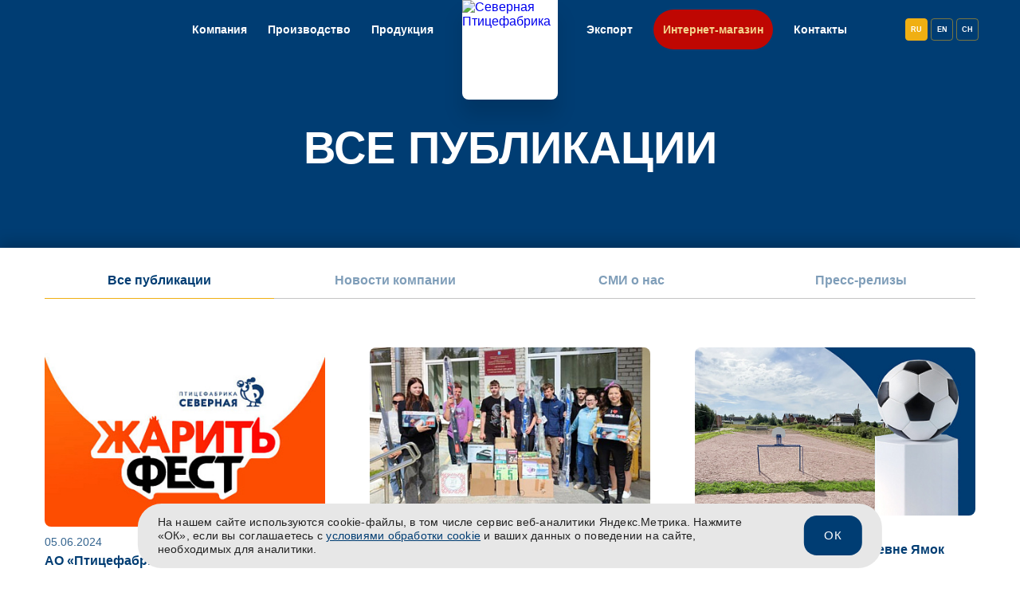

--- FILE ---
content_type: text/html; charset=UTF-8
request_url: https://severnaya.ru/news/
body_size: 58239
content:
<!DOCTYPE html><html lang="ru">    <head>    <meta charset="UTF-8" />    <meta name="viewport" content="width=device-width, initial-scale=1.0" />    <link rel="shortcut icon" href="/local/templates/severnaya-corp/img/favicon.svg" type="image/x-icon" />    <meta http-equiv="X-UA-Compatible" content="ie=edge" />    <meta name="theme-color" content="#111111" />    <title>Все публикации</title>    <meta name="keywords" content="Все публикации" />
    <meta name="description" content="Все публикации" />
    <script>if(!window.BX)window.BX={};if(!window.BX.message)window.BX.message=function(mess){if(typeof mess==='object'){for(let i in mess) {BX.message[i]=mess[i];} return true;}};</script>
<script>(window.BX||top.BX).message({"JS_CORE_LOADING":"Загрузка...","JS_CORE_NO_DATA":"- Нет данных -","JS_CORE_WINDOW_CLOSE":"Закрыть","JS_CORE_WINDOW_EXPAND":"Развернуть","JS_CORE_WINDOW_NARROW":"Свернуть в окно","JS_CORE_WINDOW_SAVE":"Сохранить","JS_CORE_WINDOW_CANCEL":"Отменить","JS_CORE_WINDOW_CONTINUE":"Продолжить","JS_CORE_H":"ч","JS_CORE_M":"м","JS_CORE_S":"с","JSADM_AI_HIDE_EXTRA":"Скрыть лишние","JSADM_AI_ALL_NOTIF":"Показать все","JSADM_AUTH_REQ":"Требуется авторизация!","JS_CORE_WINDOW_AUTH":"Войти","JS_CORE_IMAGE_FULL":"Полный размер"});</script>

<script src="/bitrix/js/main/core/core.min.js?1761629689229643"></script>

<script>BX.Runtime.registerExtension({"name":"main.core","namespace":"BX","loaded":true});</script>
<script>BX.setJSList(["\/bitrix\/js\/main\/core\/core_ajax.js","\/bitrix\/js\/main\/core\/core_promise.js","\/bitrix\/js\/main\/polyfill\/promise\/js\/promise.js","\/bitrix\/js\/main\/loadext\/loadext.js","\/bitrix\/js\/main\/loadext\/extension.js","\/bitrix\/js\/main\/polyfill\/promise\/js\/promise.js","\/bitrix\/js\/main\/polyfill\/find\/js\/find.js","\/bitrix\/js\/main\/polyfill\/includes\/js\/includes.js","\/bitrix\/js\/main\/polyfill\/matches\/js\/matches.js","\/bitrix\/js\/ui\/polyfill\/closest\/js\/closest.js","\/bitrix\/js\/main\/polyfill\/fill\/main.polyfill.fill.js","\/bitrix\/js\/main\/polyfill\/find\/js\/find.js","\/bitrix\/js\/main\/polyfill\/matches\/js\/matches.js","\/bitrix\/js\/main\/polyfill\/core\/dist\/polyfill.bundle.js","\/bitrix\/js\/main\/core\/core.js","\/bitrix\/js\/main\/polyfill\/intersectionobserver\/js\/intersectionobserver.js","\/bitrix\/js\/main\/lazyload\/dist\/lazyload.bundle.js","\/bitrix\/js\/main\/polyfill\/core\/dist\/polyfill.bundle.js","\/bitrix\/js\/main\/parambag\/dist\/parambag.bundle.js"]);
</script>
<script>(window.BX||top.BX).message({"LANGUAGE_ID":"ru","FORMAT_DATE":"DD.MM.YYYY","FORMAT_DATETIME":"DD.MM.YYYY HH:MI:SS","COOKIE_PREFIX":"BITRIX_SM_CORP","SERVER_TZ_OFFSET":"0","UTF_MODE":"Y","SITE_ID":"s1","SITE_DIR":"\/","USER_ID":"","SERVER_TIME":1769089270,"USER_TZ_OFFSET":0,"USER_TZ_AUTO":"Y","bitrix_sessid":"8d69bcb46ede0b38694b675c81a8cded"});</script>


<link rel="preload" href="/local/templates/severnaya-corp/fonts/MullerRegular.woff2" as="font" type="font/woff2" crossorigin>
<link rel='stylesheet' href='https://cdn.jsdelivr.net/npm/swiper@11/swiper-bundle.min.css'/>
<script defer src='https://cdnjs.cloudflare.com/ajax/libs/odometer.js/0.4.8/odometer.min.js'></script>
<script defer src='https://cdn.jsdelivr.net/npm/gsap@3.12.5/dist/gsap.min.js'></script>
<script defer src='https://cdn.jsdelivr.net/npm/swiper@11/swiper-bundle.min.js'></script>
<script defer src="/local/templates/severnaya-corp/js/main.js"></script>
<script defer src="/local/templates/severnaya-corp/js/backend.js"></script>
<script src="https://smartcaptcha.yandexcloud.net/captcha.js?render=onload&onload=onloadFunction" defer></script>



<link href="/bitrix/cache/css/s1/severnaya-corp/template_59710f4b3af586152e51550467c9318f/template_59710f4b3af586152e51550467c9318f_v1.css?1766644965221332" type="text/css"  data-template-style="true" rel="stylesheet" />
                    <style>        .odometer.odometer-auto-theme .odometer-formatting-mark {            display: none;        }    </style>    </head>    <div id="panel">            </div>    <body class="     ">        <header class="main-header index index1">                            <div class="main-header__background">                    <div class="main-header__background-inner">                        <picture>                            <source srcset="/local/templates/severnaya-corp/img/section-header/bg.svg" media="(min-width: 1280px)">                            <source srcset="/local/templates/severnaya-corp/img/section-header/bg_tablet.svg" media="(min-width: 768px)">                            <img src="/local/templates/severnaya-corp/img/section-header/bg_mobile.svg" alt="">                        </picture>                    </div>                </div>                        <div class="main-header__inner">                <div class="main-header__menu">                    
<nav class="main-nav ">
            <ul class="main-nav__list main-nav__list--left">
                                            <li class="main-nav__item">
                    <a class="main-nav__link " href="/company/">
                        Компания                    </a>
                </li>
                                            <li class="main-nav__item">
                    <a class="main-nav__link " href="/manufacture/">
                        Производство                    </a>
                </li>
                                            <li class="main-nav__item">
                    <a class="main-nav__link " href="/northcatalog/">
                        Продукция                    </a>
                </li>
                    </ul>
    
        <ul class="main-nav__list main-nav__list--right">
                                <li class="main-nav__item">
                <a class="main-nav__link " href="/export_products/">
                    Экспорт                </a>
            </li>
                                <li class="main-nav__item main-nav__shop">
                <a class="main-nav__link " href="/online/">
                    Интернет-магазин                </a>
            </li>
                                <li class="main-nav__item">
                <a class="main-nav__link " href="/contacts/">
                    Контакты                </a>
            </li>
        
                <li class="main-nav__langs">
            <ul class="main-nav__langs-list">
                                <li class="main-nav__lang-item">
                    <a class="main-nav__lang-link active" data-lang='ru' href="http://severnaya.ru/">
                        RU                    </a>
                </li>
                                <li class="main-nav__lang-item">
                    <a class="main-nav__lang-link" data-lang='en' href="http://en.severnaya.ru/">
                        EN                    </a>
                </li>
                                <li class="main-nav__lang-item">
                    <a class="main-nav__lang-link" data-lang='ch' href="http://ch.severnaya.ru/">
                        CH                    </a>
                </li>
                            </ul>
        </li>
            </ul>
    </nav>
                </div>                				<a class="main-header__logo" href="/">					<img src="/local/templates/severnaya-corp/img/logo_tiny_ps.svg" width="120" alt="Северная Птицефабрика"/>				</a>                <div class="main-header__hamburger">                    <div class="hamburger">                        <div class="hamburger__line"></div>                        <div class="hamburger__line"></div>                        <div class="hamburger__line"></div>                    </div>                </div>                <div class="main-header__mobile-menu">                    <div class="mobile-nav ">                        <div class="mobile-nav__background"></div>                        <div class="mobile-nav__content">                            <div class="mobile-nav__inner">                                    <ul class="mobile-nav__menu">
                    <li class="mobile-nav__item">
                <a class="mobile-nav__link " href="/company/">Компания</a>
            </li>
                    <li class="mobile-nav__item">
                <a class="mobile-nav__link " href="/manufacture/">Производство</a>
            </li>
                    <li class="mobile-nav__item">
                <a class="mobile-nav__link " href="/northcatalog/">Продукция</a>
            </li>
                    <li class="mobile-nav__item">
                <a class="mobile-nav__link " href="/export_products/">Экспорт</a>
            </li>
                    <li class="mobile-nav__item">
                <a class="mobile-nav__link " href="/online/">Интернет-магазин</a>
            </li>
                    <li class="mobile-nav__item">
                <a class="mobile-nav__link " href="/career/">Карьера</a>
            </li>
                    <li class="mobile-nav__item">
                <a class="mobile-nav__link active" href="/news/">Новости</a>
            </li>
                    <li class="mobile-nav__item">
                <a class="mobile-nav__link " href="/contacts/">Контакты</a>
            </li>
                    <li class="mobile-nav__item">
                <a class="mobile-nav__link " href=""></a>
            </li>
            </ul>

<div class="mob-menu-links">
        <div class="mobile-nav__langs">
        <ul class="mobile-nav__langs-list">
                        <li class="mobile-nav__lang-item">
                <a class="mobile-nav__lang-link active" href="http://severnaya.ru/"
                   data-lang='ru'>
                    RU                </a>
            </li>
                        <li class="mobile-nav__lang-item">
                <a class="mobile-nav__lang-link" href="http://en.severnaya.ru/"
                   data-lang='en'>
                    EN                </a>
            </li>
                        <li class="mobile-nav__lang-item">
                <a class="mobile-nav__lang-link" href="http://ch.severnaya.ru/"
                   data-lang='ch'>
                    CH                </a>
            </li>
                    </ul>
    </div>
        <div class="mobile-nav__footer">
        <div class="mobile-nav__socials">
        <ul class="socials">
            <li class="socials__item">
            <a class="socials__link" target="_blank" href="https://t.me/severnayaru">
                <img src="/local/templates/severnaya-corp/img/svg/icon-vk.svg"/>
            </a>
            </li>
            <li class="socials__item">
            <a class="socials__link" target="_blank"
                href="https://vk.com/ao_severnaya">
                <img src="/local/templates/severnaya-corp/img/svg/icon-tgm.svg"/>
            </a>
            </li>
        </ul>
        </div>
        <a class="mobile-nav__phone" href="tel:+7 (812) 339-30-10">
            +7 (812) 339 30 10        </a>
    </div>
</div>                            </div>                        </div>                    </div>                </div>            </div>        </header>                    <section class="section-header">                <div class="section-header__background">                    <picture>                        <source srcset="/local/templates/severnaya-corp/img/section-header/bg.svg" media="(min-width: 1280px)">                        <source srcset="/local/templates/severnaya-corp/img/section-header/bg_tablet.svg" media="(min-width: 768px)">                        <img loading="lazy" src="/local/templates/severnaya-corp/img/section-header/bg_mobile.svg" alt="">                    </picture>                </div>                <div class="inner">                    <h1 class="section-header__title">Все публикации</h1>                                                        </div>            </section>                <main class="page-content" role="main">            <div class="tabs-nav">
    <ul class="tabs-nav__list">
        <li class="tabs-nav__item">
            <a class="tabs-nav__link active" href="/news/">Все публикации</a>
        </li>
                <li class="tabs-nav__item">
            <a class="tabs-nav__link  " href="/news/company/">
                                        Новости компании                            </a>
        </li>
                <li class="tabs-nav__item">
            <a class="tabs-nav__link  " href="/news/smi/">
                                        СМИ о нас                            </a>
        </li>
                <li class="tabs-nav__item">
            <a class="tabs-nav__link  " href="/news/press/">
                                        Пресс-релизы                            </a>
        </li>
            </ul>
</div>
<div class="page-tabs">
    <div class="page-tabs__tab active">
<section class="news-list">
    <div class="inner">
        <div class="news-list__wrapper">
                        <div class="news-list__item">
                <div class="news-card">
                    <a class="news-card__link" href="/news/ao-ptitsefabrika-severnaya-generalnyy-partner-gastronomicheskogo-shou-festivalya-zharit-fest-2024/" title="Перейти"></a>
                    <div class="news-card__image">

                        <img src="/upload/resize_cache/iblock/f2b/405_259_1/ztz3autnyhezf6b2m0pj542jbsp39qfh.jpg"
                             class="loaded"
                             alt="АО «Птицефабрика «Северная» - генеральный партнер гастрономического шоу-фестиваля «Жарить Фест» 2024.">
                    </div>
                    <div class="news-card__content">
                        <time class="news-card__date" datetime="05.06.2024">05.06.2024</time>
                        <div class="news-card__title">
                            АО «Птицефабрика «Северная» - генеральный партнер гастрономического шоу-фестиваля «Жарить Фест» 2024.                        </div>
                        <div class="news-card__excerpt">
                            <p>
                                6 и 7 июля 2024 года в Санкт-Петербурге в DAA EXPO на Красногвардейской площади, 3Е пройдет семейный, гастрономический шоу-фестиваль «Жарить Фест», где АО «Птицефабрика «Северная» впервые примет участие в качестве генерального партнера.                            </p>
                        </div>
                    </div>
                </div>
            </div>
                        <div class="news-list__item">
                <div class="news-card">
                    <a class="news-card__link" href="/news/blagotvoritelnaya-pomoshch-mginskoy-shkole-internatu-dlya-detey-s-narusheniyami-zreniya/" title="Перейти"></a>
                    <div class="news-card__image">

                        <img src="/upload/resize_cache/iblock/93c/405_259_1/dcipgdjqwvyf68yug90vla1wti2fju4n.jpg"
                             class="loaded"
                             alt="Благотворительная помощь «Мгинской школе-интернату для детей с нарушениями зрения»">
                    </div>
                    <div class="news-card__content">
                        <time class="news-card__date" datetime="30.05.2023">30.05.2023</time>
                        <div class="news-card__title">
                            Благотворительная помощь «Мгинской школе-интернату для детей с нарушениями зрения»                        </div>
                        <div class="news-card__excerpt">
                            <p>
                                30 мая работники АО «Птицефабрика «Северная» посетили «Мгинскую школу-интернат для детей с нарушением зрения» с целью вручения подарков для юных воспитанников.                            </p>
                        </div>
                    </div>
                </div>
            </div>
                        <div class="news-list__item">
                <div class="news-card">
                    <a class="news-card__link" href="/news/futbolnaya-ploshchadka-v-derevne-yamok/" title="Перейти"></a>
                    <div class="news-card__image">

                        <img src="/upload/resize_cache/iblock/fac/405_259_1/2y0kjb8l0aeabhfefm390bkb4ndi6dxd.jpg"
                             class="loaded"
                             alt="Спортивная площадка в деревне Ямок">
                    </div>
                    <div class="news-card__content">
                        <time class="news-card__date" datetime="25.07.2022">25.07.2022</time>
                        <div class="news-card__title">
                            Спортивная площадка в деревне Ямок                        </div>
                        <div class="news-card__excerpt">
                            <p>
                                При финансовой поддержке АО «Племенная птицефабрика «Войсковицы» было осуществлено строительство спортивной площадки в деревне Ямок в Любанском городском поселении Тосненского района Ленинградской области.                            </p>
                        </div>
                    </div>
                </div>
            </div>
                        <div class="news-list__item">
                <div class="news-card">
                    <a class="news-card__link" href="/news/novye-napravleniya-po-eksportu/" title="Перейти"></a>
                    <div class="news-card__image">

                        <img src="/upload/resize_cache/iblock/206/405_259_1/eu9jvw8givilux08ddx2cexitvj4chnr.jpg"
                             class="loaded"
                             alt="Новые направления по экспорту">
                    </div>
                    <div class="news-card__content">
                        <time class="news-card__date" datetime="01.06.2022">01.06.2022</time>
                        <div class="news-card__title">
                            Новые направления по экспорту                        </div>
                        <div class="news-card__excerpt">
                            <p>
                                В мае 2022 года АО «Птицефабрика «Северная» прошла аккредитацию на экспорт продукции в Африку и Монголию.                             </p>
                        </div>
                    </div>
                </div>
            </div>
                        <div class="news-list__item">
                <div class="news-card">
                    <a class="news-card__link" href="/news/ezhegodnaya-spartakiada-mezhdu-predpriyatiyami-g-kirovska/" title="Перейти"></a>
                    <div class="news-card__image">

                        <img src="/upload/resize_cache/iblock/997/405_259_1/iai4zah99ete3e42wsocqxkqymof3640.jpg"
                             class="loaded"
                             alt="Ежегодная Спартакиада между предприятиями г. Кировска">
                    </div>
                    <div class="news-card__content">
                        <time class="news-card__date" datetime="22.05.2022">22.05.2022</time>
                        <div class="news-card__title">
                            Ежегодная Спартакиада между предприятиями г. Кировска                        </div>
                        <div class="news-card__excerpt">
                            <p>
                                22 мая 2022 года работники птицефабрики «Северная» приняли участие в Ежегодной Спартакиаде между коллективами предприятий города Кировcка и заняли 2-е призовое место среди команд легкой атлетики.                            </p>
                        </div>
                    </div>
                </div>
            </div>
                        <div class="news-list__item">
                <div class="news-card">
                    <a class="news-card__link" href="/news/torzhestvennoe-otkrytie-16-novykh-ptichnikov-ao-ptitsefabrika-severnaya/" title="Перейти"></a>
                    <div class="news-card__image">

                        <img src="/upload/resize_cache/iblock/714/405_259_1/jg5n5molj1d6y3jy16a5ttj8yybcfzk5.jpg"
                             class="loaded"
                             alt="Tоржественное открытие 16 новых птичников АО «Птицефабрика «Северная»">
                    </div>
                    <div class="news-card__content">
                        <time class="news-card__date" datetime="26.11.2021">26.11.2021</time>
                        <div class="news-card__title">
                            Tоржественное открытие 16 новых птичников АО «Птицефабрика «Северная»                        </div>
                        <div class="news-card__excerpt">
                            <p>
                                На открытие новых птичников приехали губернатор Ленинградской области Александр Дрозденко и министр сельского хозяйства Дмитрий Патрушев.

                            </p>
                        </div>
                    </div>
                </div>
            </div>
                        <div class="news-list__item">
                <div class="news-card">
                    <a class="news-card__link" href="/news/investitsionnyy-proekt-po-rasshireniyu-moshchnostey-uboya-i-pererabotki-ptitsy/" title="Перейти"></a>
                    <div class="news-card__image">

                        <img src="/upload/resize_cache/iblock/e13/405_259_1/wx6jiz92fc34quyefw38duqk8f0wqpsj.jpg"
                             class="loaded"
                             alt="Инвестиционный проект по расширению мощностей убоя и переработки птицы">
                    </div>
                    <div class="news-card__content">
                        <time class="news-card__date" datetime="03.09.2021">03.09.2021</time>
                        <div class="news-card__title">
                            Инвестиционный проект по расширению мощностей убоя и переработки птицы                        </div>
                        <div class="news-card__excerpt">
                            <p>
                                3 сентября на выставке "Агрорусь 2021" между АО «Птицефабрика «Северная» и Правительством Ленинградской области было подписано соглашение о социально-экономическом сотрудничестве.                            </p>
                        </div>
                    </div>
                </div>
            </div>
                        <div class="news-list__item">
                <div class="news-card">
                    <a class="news-card__link" href="/news/tseremoniya-nagrazhdeniya-premii-zdorovoe-pitanie/" title="Перейти"></a>
                    <div class="news-card__image">

                        <img src="/upload/resize_cache/iblock/3d7/405_259_1/qvnnpszbz8h50o3vq875pj3s7il0uln9.jpg"
                             class="loaded"
                             alt="Церемония награждения премии «Здоровое питание»">
                    </div>
                    <div class="news-card__content">
                        <time class="news-card__date" datetime="31.07.2021">31.07.2021</time>
                        <div class="news-card__title">
                            Церемония награждения премии «Здоровое питание»                        </div>
                        <div class="news-card__excerpt">
                            <p>
                                Бренд «Ломоносовские продукты» стал лауреатом в номинации «Технология года»                            </p>
                        </div>
                    </div>
                </div>
            </div>
                        <div class="news-list__item">
                <div class="news-card">
                    <a class="news-card__link" href="/news/sial/" title="Перейти"></a>
                    <div class="news-card__image">

                        <img src="/upload/resize_cache/iblock/681/405_259_1/5ndkeba8ky9v9qy84gdg9wqkp2th4fzp.jpg"
                             class="loaded"
                             alt="ПТИЦЕФАБРИКА «СЕВЕРНАЯ» ПРИНЯЛА УЧАСТИЕ В МЕЖДУНАРОДНОЙ ВЫСТАВКЕ SIAL China 2021">
                    </div>
                    <div class="news-card__content">
                        <time class="news-card__date" datetime="18.05.2021">18.05.2021</time>
                        <div class="news-card__title">
                            ПТИЦЕФАБРИКА «СЕВЕРНАЯ» ПРИНЯЛА УЧАСТИЕ В МЕЖДУНАРОДНОЙ ВЫСТАВКЕ SIAL China 2021                        </div>
                        <div class="news-card__excerpt">
                            <p>
                                С 18 по 20 мая 2021 года в г. Шанхай АО «Птицефабрика «Северная» впервые принимала участие в крупнейшей в Китае и ведущей международной выставке продуктов питания, напитков и индустрии гостеприимства SIAL China 2021.                            </p>
                        </div>
                    </div>
                </div>
            </div>
                        <div class="news-list__item">
                <div class="news-card">
                    <a class="news-card__link" href="/news/lineyka-polufabrikatov-premium-kachestva/" title="Перейти"></a>
                    <div class="news-card__image">

                        <img src="/upload/resize_cache/iblock/1f7/405_259_1/wkp45gbbj7zk0ic1t8zhm9nkth2k6myz.jpg"
                             class="loaded"
                             alt="Линейка полуфабрикатов премиум качества — «Ломоносовские продукты» расширяет каталог интернет-магазина птицефабрики «Северная»">
                    </div>
                    <div class="news-card__content">
                        <time class="news-card__date" datetime="13.04.2021">13.04.2021</time>
                        <div class="news-card__title">
                            Линейка полуфабрикатов премиум качества — «Ломоносовские продукты» расширяет каталог интернет-магазина птицефабрики «Северная»                        </div>
                        <div class="news-card__excerpt">
                            <p>
                                «Ломоносовские продукты» — полуфабрикаты премиум качества расширили каталог интернет-магазина птицефабрики «Северная».                             </p>
                        </div>
                    </div>
                </div>
            </div>
                        <div class="news-list__item">
                <div class="news-card">
                    <a class="news-card__link" href="/news/ptitsefabrika-severnaya-prinyala-uchastie-v-mezhdunarodnom-forume-agro-pro-ptitsevodstvo/" title="Перейти"></a>
                    <div class="news-card__image">

                        <img src="/upload/resize_cache/iblock/ba7/405_259_1/aucqn76kt72qb1ze3heycpd3p516a3s2.jpg"
                             class="loaded"
                             alt="Птицефабрика «Северная» приняла участие в международном форуме «АГРО.PRO. ПТИЦЕВОДСТВО»">
                    </div>
                    <div class="news-card__content">
                        <time class="news-card__date" datetime="17.03.2021">17.03.2021</time>
                        <div class="news-card__title">
                            Птицефабрика «Северная» приняла участие в международном форуме «АГРО.PRO. ПТИЦЕВОДСТВО»                        </div>
                        <div class="news-card__excerpt">
                            <p>
                                В марте 2021 года Птицефабрика «Северная» приняла участие в международном форуме «АГРО.PRO. ПТИЦЕВОДСТВО»                            </p>
                        </div>
                    </div>
                </div>
            </div>
                        <div class="news-list__item">
                <div class="news-card">
                    <a class="news-card__link" href="/news/8-marta/" title="Перейти"></a>
                    <div class="news-card__image">

                        <img src="/upload/resize_cache/iblock/d1c/405_259_1/ablq3035moje5dkfpdw8kx2ptqch1gs2.jpg"
                             class="loaded"
                             alt="С праздником 8 Марта">
                    </div>
                    <div class="news-card__content">
                        <time class="news-card__date" datetime="05.03.2021">05.03.2021</time>
                        <div class="news-card__title">
                            С праздником 8 Марта                        </div>
                        <div class="news-card__excerpt">
                            <p>
                                Дорогие дамы, АО «Птицефабрика «Северная» поздравляет вас с главным весенним праздником!                            </p>
                        </div>
                    </div>
                </div>
            </div>
                    </div>
            <nav class="pagination">
        <ul class="pagination__list">
            
                                                <li class="pagination__item">
                        <span class="pagination__link active">1</span>
                    </li>
                                                                                <li class="pagination__item">
                        <a class="pagination__link" href="/news/?PAGEN_1=2">2</a>
                    </li>
                                                                                <li class="pagination__item">
                        <a class="pagination__link" href="/news/?PAGEN_1=3">3</a>
                    </li>
                                            
                                        
                            <li class="pagination__item">
                    <a class="pagination__link next" href="/news/?PAGEN_1=2"></a>
                </li>
            
        </ul>
    </nav>    </div>
</section>

    </div>
</div>
</main>
    <footer class="main-footer">
        <div class="inner">
            <div class="main-footer__inner">
                <div class="main-footer__row main-footer__row--top">
                    <div class="main-footer__logo">
                                                <img src="/local/templates/severnaya-corp/img/logo-full.svg" alt="Северная Птицефабрика">
                                            </div>
                    <ul class="main-footer__langs">
                        <li class="main-footer__lang-item">
							<a class="main-footer__lang-link active" data-lang="ru" href="http://severnaya.ru/news/">RU</a>
                        </li>
                        <li class="main-footer__lang-item">
                            <a class="main-footer__lang-link " data-lang="en" href="http://en.severnaya.ru/news/">EN</a>
                        </li>
                        <li class="main-footer__lang-item">
                            <a class="main-footer__lang-link " data-lang="ch" href="http://ch.severnaya.ru/news/">CH</a>
                        </li>
                    </ul>
                </div>

                <div class="main-footer__row main-footer__row--middle">
                    <div class="main-footer__contacts">
                        <p class="main-footer__address">
                            Россия, 187322, Ленинградская обл., Кировский муниципальный р-н,
                            Синявинское г.&nbsp;п., дорога «Подъезд к&nbsp;Синявинским высотам от
                            автодороги «Кола», здание 1а.                        </p>
						<a class="main-footer__address-link" href="/contacts/">
                            Показать на карте                        </a>
                        <a class="main-footer__contacts-link"  href="tel:+7 (812) 339-30-10">
                            <svg>
                                <use xlink:href="/local/templates/severnaya-corp/img/html-sprite.svg#round-phone"></use>
                            </svg>
                            +7 (812) 339 30 10                        </a>
                        <a class="main-footer__contacts-link" href="mailto: info@severnaya.ru">
                            <svg>
                                <use xlink:href="/local/templates/severnaya-corp/img/html-sprite.svg#mail"></use>
                            </svg>
                            info@severnaya.ru                        </a>
                    </div>

                    <nav cslass="main-footer__navigation">
    <ul class="main-footer__menu">
                    <li class="main-footer__menu-item">
                <a class="main-footer__menu-link" href="/manufacture/">
                    Наше производство                </a>
            </li>
                    <li class="main-footer__menu-item">
                <a class="main-footer__menu-link" href="/northcatalog/">
                    Продукты и бренды                </a>
            </li>
                    <li class="main-footer__menu-item">
                <a class="main-footer__menu-link" href="/company/">
                    Компания                </a>
            </li>
                    <li class="main-footer__menu-item">
                <a class="main-footer__menu-link" href="/export_products/">
                    Экспорт                </a>
            </li>
                    <li class="main-footer__menu-item">
                <a class="main-footer__menu-link" href="/online/">
                    Интернет-магазин                </a>
            </li>
                    <li class="main-footer__menu-item">
                <a class="main-footer__menu-link" href="/career/">
                    Карьера                </a>
            </li>
                    <li class="main-footer__menu-item">
                <a class="main-footer__menu-link" href="/news/">
                    Новости                </a>
            </li>
                    <li class="main-footer__menu-item">
                <a class="main-footer__menu-link" href="/contacts/">
                    Контакты                </a>
            </li>
            </ul>
</nav>                    <div class="main-footer__actions">
                        <button class="main-footer__feedback btn trigger-feedback" data-name="footer" type="button">
                            Связаться с нами                        </button>
                        <a class="main-footer__policy" href="/local/templates/severnaya-corp/assets/Policy_PDn.pdf" target="_blank">Политика конфиденциальности                        </a>
                        <a class="main-footer__policy" href="/local/templates/severnaya-corp/assets/pers_data.pdf" target="_blank">Политика обработки персональных данных.                        </a>
                    </div>
                </div>
                <div class="main-footer__row main-footer__row--bottom">
                    <div class="main-footer__socials">
                        <!-- socials -->
                        <ul class="socials light">
                            <li class="socials__item">
                                <a class="socials__link" href="https://vk.com/ao_severnaya" target="_blank">
                                    <svg>
                                        <use xlink:href="/local/templates/severnaya-corp/img/icon-vk-white.svg" width="32px" height="32px"></use>
                                    </svg>
                                </a>
                            </li>

                            <li class="socials__item">
                                <a class="socials__link" href="https://t.me/severnayaru" target="_blank">
                                    <svg>
                                        <use xlink:href="/local/templates/severnaya-corp/img/icon-tgm-white.svg" width="32px" height="32px"></use>
                                    </svg>
                                </a>
                            </li>
                        </ul>
                        <!--/ socials -->
                    </div>
                    <div class="main-footer__legal">2026 ©Птицефабрика «Северная»</div>
                </div>
            </div>
        </div>
    </footer>
<div class="cv-modal-ru modal" id="resumeModal" aria-hidden="false">
    <div class="modal__overlay" tabindex="-1" data-micromodal-close>
        <div class="cv-modal__body cv-modal__body--int modal__dialog" role="dialog" aria-modal="true" aria-labelledby="resumeModalTitle">
            <button class="cv-modal__close modal__close" aria-label="Закрыть окно" data-micromodal-close>
                <svg>
                    <use xlink:href="/local/templates/severnaya-corp/img/html-sprite.svg#round-close"></use>
                </svg>
            </button>

            <div class="cv-modal__title" id="resumeModalTitle">Отправить резюме</div>
            <form class="cv-modal__form cv-modal__form-int dropzone" id="resumeForm" novalidate>
                <input type="hidden" name="work-type" value="jobs">
                <input type="file" name="file" style="display:none">

                <div class="cv-modal__input-row">
                    <div class="cv-modal__input">
                        <div class="base-input base-input-fio-int">
                            <input class="base-input__input" type="text" id="cvFio" name="cv_fio" placeholder="ФИО" required>
                            <span class="base-input__error error"></span>
                        </div>
                    </div>
                    <div class="cv-modal__input">
                        <div class="base-input base-input-phone-int">
                            <input class="base-input__input" type="tel" id="cvPhone" name="cv_phone" placeholder="Контактный телефон" required>
                            <span class="base-input__error error"></span>
                        </div>
                    </div>
                </div>

                <div class="cv-modal__input-row">
                    <div class="cv-modal__input">
                        <div class="base-input base-input-phone-int">
                            <textarea name="cv_comment" id="cvComment" placeholder="Интересующая сфера деятельности" class="base-input__input" required></textarea>
                            <span class="base-input__error error"></span>
                        </div>
                    </div>
                </div>

                <div class="cv-modal__upload">
                    <div class="cv-modal__dropzone">
                        <div class="cv-modal__upload-field cv-modal__upload-field--job dz-clickable">Перетащите файл</div>
                        <div class="cv-modal__upload-actions cv-modal__upload-actions--job dz-clickable">
                            <div class="cv-modal__preview cv-modal__preview--job"></div>
                            <div class="dz-message">Прикрепить резюме</div>
                            <div class="cv-modal__error"></div>
                            <div class="cv-modal__tip">Файлы форматов .doc, .docx, .pdf</div>
                        </div>
                    </div>
                </div>

                <div class="cv-modal__preview-template" style="display: none;">
                    <div class="dz-filename">
                        <span data-dz-name></span>
                        <button class="cv-modal__remove-file" type="button" data-dz-remove>
                            <svg>
                                <use xlink:href="/local/templates/severnaya-corp/img/html-sprite.svg#round-close"></use>
                            </svg>
                        </button>
                    </div>
                </div>

                <div id="captcha-container-resume"></div>
                <button class="cv-modal__submit btn" type="submit" disabled>Отправить</button>

                <label class="cv-modal__legal">
                    <input type="checkbox" name="cv_agree" id="cvAgree" required>
                    <span>
                        Нажимая на кнопку «Отправить», вы соглашаетесь с                        <a href="/local/templates/severnaya-corp/assets/Policy_PDn.pdf" target="_blank">Политикой конфиденциальности</a>
                        и даете согласие на                        <a href="/local/templates/severnaya-corp/assets/pers_resume.pdf" target="_blank">обработку персональных данных</a>.
                    </span>
                </label>
		<label class="cv-modal__legal">
                    <input type="checkbox" name="cv_agreePersonal" id="cvAgreePersonal" required>
                    <span>
                        Нажимая на кнопку «Отправить», вы соглашаетесь с                        <a href="/local/templates/severnaya-corp/assets/personal_reserve.pdf" target="_blank">Положением о кадровом резерве.</a>
                    </span>
                </label>
            </form>

            <div class="success-submit hidden">Спасибо за отклик, с вами свяжутся в ближайшее время.</div>
            <div class="error-submit hidden">Произошла ошибка отправки. Попробуйте повторить попытку позже.</div>
        </div>
    </div>
</div>
<script>
    window.resumeFormComponentData = {"signedParameters":"YToxOntzOjk6IklCTE9DS19JRCI7czoyOiIyMSI7fQ==.26a9fe679f53f0762c2ef374e3d2a20289c63c7622a9c28e9a56f73c1a036a0d","messages":{"required":"Поле обязательно для заполнения","phone":"Не верно введен номер телефона","loading":"Загрузка...","submit":"Отправить"}};
    document.addEventListener('DOMContentLoaded', () => {
        initializeFormHandler({
            modalId: 'resumeModal',
            formId: 'resumeForm',
            bodyClass: 'cv-modal__body',
            eventName: 'submitResume',
            componentName: 'severnaya:resume.forms',
            componentAction: 'send',
            componentDataKey: 'resumeFormComponentData',
            useCaptcha: true,
            captchaContainerId: 'captcha-container-resume'
        });
    });
</script><div class="order-modal modal" id="orderModal" aria-hidden="false">
    <div class="modal__overlay" tabindex="-1" data-micromodal-close="" style="padding-right: 15px;">
        <div class="order-modal__body modal__dialog" id="orderModalBody" role="dialog" aria-modal="true" aria-labelledby="Регистрация">
            <button class="order-modal__close modal__close" aria-label="Закрыть окно" data-micromodal-close="">
                <svg>
                    <use xlink:href="/local/templates/severnaya-corp/img/html-sprite.svg#round-close"></use>
                </svg>
            </button>
            <div class="order-modal__title">Связаться с нами</div>
            <form class="order-modal__form" id="orderForm">
                <input type="hidden" id="feedbackPage" name="trigger" value="news">
                <div class="order-modal__input-row">
                    <div class="order-modal__input">
                        <div class="base-input">
                            <input class="base-input__input" type="text" id="orderFio" name="order_fio" placeholder="ФИО" required="true">
                            <span class="base-input__error error"></span>
                        </div>
                    </div>
                    <div class="order-modal__input">
                        <div class="base-input">
                            <input class="base-input__input" type="text" id="orderCompany" name="order_company" placeholder="Название компании" required="true">
                            <span class="base-input__error error"></span>
                        </div>
                    </div>
                </div>
                <div class="order-modal__input-row">
                    <div class="order-modal__input order-modal__input--full">
                        <div class="base-input">
                            <input class="base-input__input" type="text" id="orderAddress" name="order_address" placeholder="Адрес компании (регион)" required="true">
                            <span class="base-input__error error"></span>
                        </div>
                    </div>
                </div>
                <div class="order-modal__input-row">
                    <div class="order-modal__input">
                        <div class="base-input">
                            <input class="base-input__input" type="email" id="orderEmail" name="order_email" placeholder="Укажите email" required="true">
                            <span class="base-input__error error"></span>
                        </div>
                    </div>
                    <div class="order-modal__input">
                        <div class="base-input">
                            <input class="base-input__input" type="tel" id="orderPhone" name="order_phone" placeholder="Контактный телефон" required="true" inputmode="text">
                            <span class="base-input__error error"></span>
                        </div>
                    </div>
                </div>
                <div class="order-modal__input-row">
                    <div class="order-modal__input order-modal__input--full">
                        <textarea name="order_comment" id="orderComment" placeholder="Комментарий"></textarea>
                    </div>
                </div>
                <div id="captcha-container-order"></div>
                <button class="order-modal__submit btn" type="submit" disabled="disabled">Отправить</button>
                <label class="order-modal__legal">
                    <input type="checkbox" name="order_agree" id="orderAgree" required="">
                    <span>
                        Нажимая на кнопку «Отправить», вы соглашаетесь с                        <a href="/local/templates/severnaya-corp/assets/Policy_PDn.pdf" target="_blank">Политикой конфиденциальности</a>
                         и даете согласие на                         <a href="/local/templates/severnaya-corp/assets/pers_data.pdf" target="_blank">обработку персональных данных</a>
                    </span>
                </label>
            </form>
            <div class="success-submit hidden">Спасибо за отклик, с вами свяжутся в ближайшее время.</div>
            <div class="error-submit hidden">Произошла ошибка отправки. Попробуйте повторить попытку позже.</div>
        </div>
    </div>
</div>
<script>
    window.stageFormComponentData = {"signedParameters":"YToxOntzOjk6IklCTE9DS19JRCI7czoyOiIzMCI7fQ==.3871db8149559c5080a22c59c6af50e4828a09922c9179dd1cc51cc08fdabedf","messages":{"required":"Поле обязательно для заполнения","phone":"Не верно введен номер телефона","loading":"Загрузка...","submit":"Отправить"}};

    document.addEventListener('DOMContentLoaded', () => {
        initializeFormHandler({
            modalId: 'orderModal',
            formId: 'orderForm',
            bodyClass: 'order-modal__body',
            eventName: 'submitCallback',
            componentName: 'severnaya:callback.forms',
            componentAction: 'send',
            componentDataKey: 'stageFormComponentData', // В вашем коде тут была опечатка? Убедитесь, что ключ правильный
            useCaptcha: true, // И здесь тоже
            captchaContainerId: 'captcha-container-order'
        });
    });
</script><div class="feedback-modal modal" id="feedbackModal" aria-hidden="true">
    <div class="modal__overlay" tabindex="-1" data-micromodal-close="">
        <div class="feedback-modal__body modal__dialog" role="dialog" aria-modal="true" aria-labelledby="Регистрация">
            <button class="feedback-modal__close modal__close" aria-label="Закрыть окно" data-micromodal-close="">
                <svg>
                    <use xlink:href="/local/templates/severnaya-corp/img/html-sprite.svg#round-close"></use>
                </svg>
            </button>

            <div class="feedback-modal__title">Отправить заявку</div>
            <form class="feedback-modal__form" id="feedbackForm">
                <div class="feedback-modal__input-row">
                    <div class="feedback-modal__input">
                        <div class="base-input">
                            <input class="base-input__input" type="text" id="feedbackFio" name="feedback_fio" placeholder="ФИО" required="true"/>
                            <span class="base-input__error error"></span>
                        </div>
                    </div>
                    <div class="feedback-modal__input">
                        <div class="base-input">
                            <input class="base-input__input" type="tel" id="feedbackPhone" name="feedback_phone" placeholder="Контактный телефон" required="true"/>
                            <span class="base-input__error error"></span>
                        </div>
                    </div>
                </div>
                <div class="feedback-modal__input-row">
                    <div class="feedback-modal__input feedback-modal__input--full">
                        <div class="base-input">
                            <input class="base-input__input" type="email" id="feedbackEmail" name="feedback_email" placeholder="Укажите email" required="true"/>
                            <span class="base-input__error error"></span>
                        </div>
                    </div>
                </div>
                <div class="feedback-modal__input-row">
                    <div class="feedback-modal__input feedback-modal__input--full">
                        <textarea name="feedback_comment" id="feedbackComment" placeholder="Комментарий"></textarea>
                    </div>
                </div>
                <div id="captcha-container-feedback"></div>
                <button class="feedback-modal__submit btn" type="submit" disabled="disabled">Отправить</button>
                <label class="feedback-modal__legal">
                    <input type="checkbox" name="feedback_agree" id="feedbackAgree" required="true" />
                    <span>
                        Нажимая на кнопку «Отправить», вы соглашаетесь с                        <a href="/local/templates/severnaya-corp/assets/Policy_PDn.pdf" target="_blank">Политикой конфиденциальности</a>
                         и даете согласие на                        <a href="/local/templates/severnaya-corp/assets/pers_data.pdf" target="_blank">обработку персональных данных</a>
                    </span>
                </label>
            </form>
            <div class="success-submit hidden">Спасибо за обратную связь, с вами свяжутся в ближайшее время.</div>
            <div class="error-submit hidden">Произошла ошибка отправки. Попробуйте повторить попытку позже.</div>
        </div>
    </div>
</div>
<script>
    window.feedbackFormComponentData = {"signedParameters":"YToxOntzOjk6IklCTE9DS19JRCI7czoyOiIzMSI7fQ==.dcd88e9257c50fc9b5a65b94be87d9cf2b289dab37b6084e93fabf0e587d0ab4","messages":{"required":"Поле обязательно для заполнения","phone":"Не верно введен номер телефона","loading":"Загрузка...","submit":"Отправить"}};
    document.addEventListener('DOMContentLoaded', () => {
        initializeFormHandler({
            modalId: 'feedbackModal',
            formId: 'feedbackForm',
            bodyClass: 'feedback-modal__body',
            eventName: 'submitFeedback',
            componentName: 'severnaya:feedback.forms',
            componentAction: 'send',
            componentDataKey: 'feedbackFormComponentData',
            useCaptcha: true, // Просто ставим true
            captchaContainerId: 'captcha-container-feedback' // Указываем ID контейнера
        });
    });
</script><template id="cookie">
    <div class="cookies-alert-wrap js-cookie-alert _opened">
        <div class="inner">
            <div class="cookies-alert__content">
                <div class="cookies-alert__text">
                    На нашем сайте используются cookie-файлы, в том числе сервис веб-аналитики Яндекс.Метрика. Нажмите «ОК», если вы соглашаетесь с <a href="/local/templates/severnaya-corp/assets/Policy_PDn.pdf" target="_blank">условиями обработки cookie</a> и ваших данных о поведении на сайте, необходимых для аналитики.</div>
                <button class="button cookies-alert__button js-cookies-alert-close-button">ОК</button>
            </div>
        </div>
    </div>
</template>
<script src="https://api-maps.yandex.ru/2.1/?apikey=839bc01c-0479-44d7-ad49-b8176ba58a31&amp;lang=ru_RU"></script>
    <!-- Yandex.Metrika counter -->
    <script type="text/javascript" >
        (function(m,e,t,r,i,k,a){m[i]=m[i]||function(){(m[i].a=m[i].a||[]).push(arguments)};
            m[i].l=1*new Date();k=e.createElement(t),a=e.getElementsByTagName(t)[0],k.async=1,k.src=r,a.parentNode.insertBefore(k,a)})   (window, document, "script", "https://mc.yandex.ru/metrika/tag.js","ym");
        ym(66752755, "init", {
            clickmap:true,
            trackLinks:true,
            accurateTrackBounce:true
        });
    </script>

    <noscript><div><img src="https://mc.yandex.ru/watch/66752755"
                        style="position:absolute; left:-9999px;" alt="" /></div></noscript>
    <!-- /Yandex.Metrika counter -->
</body>
</html>


--- FILE ---
content_type: text/css
request_url: https://severnaya.ru/bitrix/cache/css/s1/severnaya-corp/template_59710f4b3af586152e51550467c9318f/template_59710f4b3af586152e51550467c9318f_v1.css?1766644965221332
body_size: 221332
content:


/* Start:/local/templates/severnaya-corp/css/vendor.css?17634650636313*/
/*! normalize.css v8.0.1 | MIT License | github.com/necolas/normalize.css */
/* Document
   ========================================================================== */
/**
 * 1. Correct the line height in all browsers.
 * 2. Prevent adjustments of font size after orientation changes in iOS.
 */
html {
  line-height: 1.15;
  /* 1 */
  -webkit-text-size-adjust: 100%;
  /* 2 */
}

/* Sections
   ========================================================================== */
/**
 * Remove the margin in all browsers.
 */
body {
  margin: 0;
}

/**
 * Render the `main` element consistently in IE.
 */
main {
  display: block;
}

/**
 * Correct the font size and margin on `h1` elements within `section` and
 * `article` contexts in Chrome, Firefox, and Safari.
 */
h1 {
  font-size: 2em;
  margin: 0.67em 0;
}

/* Grouping content
   ========================================================================== */
/**
 * 1. Add the correct box sizing in Firefox.
 * 2. Show the overflow in Edge and IE.
 */
hr {
  -webkit-box-sizing: content-box;
  box-sizing: content-box;
  /* 1 */
  height: 0;
  /* 1 */
  overflow: visible;
  /* 2 */
}

/**
 * 1. Correct the inheritance and scaling of font size in all browsers.
 * 2. Correct the odd `em` font sizing in all browsers.
 */
pre {
  font-family: monospace, monospace;
  /* 1 */
  font-size: 1em;
  /* 2 */
}

/* Text-level semantics
   ========================================================================== */
/**
 * Remove the gray background on active links in IE 10.
 */
a {
  background-color: transparent;
}

/**
 * 1. Remove the bottom border in Chrome 57-
 * 2. Add the correct text decoration in Chrome, Edge, IE, Opera, and Safari.
 */
abbr[title] {
  border-bottom: none;
  /* 1 */
  text-decoration: underline;
  /* 2 */
  -webkit-text-decoration: underline dotted;
  text-decoration: underline dotted;
  /* 2 */
}

/**
 * Add the correct font weight in Chrome, Edge, and Safari.
 */
b,
strong {
  font-weight: bolder;
}

/**
 * 1. Correct the inheritance and scaling of font size in all browsers.
 * 2. Correct the odd `em` font sizing in all browsers.
 */
code,
kbd,
samp {
  font-family: monospace, monospace;
  /* 1 */
  font-size: 1em;
  /* 2 */
}

/**
 * Add the correct font size in all browsers.
 */
small {
  font-size: 80%;
}

/**
 * Prevent `sub` and `sup` elements from affecting the line height in
 * all browsers.
 */
sub,
sup {
  font-size: 75%;
  line-height: 0;
  position: relative;
  vertical-align: baseline;
}

sub {
  bottom: -0.25em;
}

sup {
  top: -0.5em;
}

/* Embedded content
   ========================================================================== */
/**
 * Remove the border on images inside links in IE 10.
 */
img {
  border-style: none;
}

/* Forms
   ========================================================================== */
/**
 * 1. Change the font styles in all browsers.
 * 2. Remove the margin in Firefox and Safari.
 */
button,
input,
optgroup,
select,
textarea {
  font-family: inherit;
  /* 1 */
  font-size: 100%;
  /* 1 */
  line-height: 1.15;
  /* 1 */
  margin: 0;
  /* 2 */
}

/**
 * Show the overflow in IE.
 * 1. Show the overflow in Edge.
 */
button,
input {
  /* 1 */
  overflow: visible;
}

/**
 * Remove the inheritance of text transform in Edge, Firefox, and IE.
 * 1. Remove the inheritance of text transform in Firefox.
 */
button,
select {
  /* 1 */
  text-transform: none;
}

/**
 * Correct the inability to style clickable types in iOS and Safari.
 */
button,
[type=button],
[type=reset],
[type=submit] {
  -webkit-appearance: button;
}

/**
 * Remove the inner border and padding in Firefox.
 */
button::-moz-focus-inner,
[type=button]::-moz-focus-inner,
[type=reset]::-moz-focus-inner,
[type=submit]::-moz-focus-inner {
  border-style: none;
  padding: 0;
}

/**
 * Restore the focus styles unset by the previous rule.
 */
button:-moz-focusring,
[type=button]:-moz-focusring,
[type=reset]:-moz-focusring,
[type=submit]:-moz-focusring {
  outline: 1px dotted ButtonText;
}

/**
 * Correct the padding in Firefox.
 */
fieldset {
  padding: 0.35em 0.75em 0.625em;
}

/**
 * 1. Correct the text wrapping in Edge and IE.
 * 2. Correct the color inheritance from `fieldset` elements in IE.
 * 3. Remove the padding so developers are not caught out when they zero out
 *    `fieldset` elements in all browsers.
 */
legend {
  -webkit-box-sizing: border-box;
  box-sizing: border-box;
  /* 1 */
  color: inherit;
  /* 2 */
  display: table;
  /* 1 */
  max-width: 100%;
  /* 1 */
  padding: 0;
  /* 3 */
  white-space: normal;
  /* 1 */
}

/**
 * Add the correct vertical alignment in Chrome, Firefox, and Opera.
 */
progress {
  vertical-align: baseline;
}

/**
 * Remove the default vertical scrollbar in IE 10+.
 */
textarea {
  overflow: auto;
}

/**
 * 1. Add the correct box sizing in IE 10.
 * 2. Remove the padding in IE 10.
 */
[type=checkbox],
[type=radio] {
  -webkit-box-sizing: border-box;
  box-sizing: border-box;
  /* 1 */
  padding: 0;
  /* 2 */
}

/**
 * Correct the cursor style of increment and decrement buttons in Chrome.
 */
[type=number]::-webkit-inner-spin-button,
[type=number]::-webkit-outer-spin-button {
  height: auto;
}

/**
 * 1. Correct the odd appearance in Chrome and Safari.
 * 2. Correct the outline style in Safari.
 */
[type=search] {
  -webkit-appearance: textfield;
  /* 1 */
  outline-offset: -2px;
  /* 2 */
}

/**
 * Remove the inner padding in Chrome and Safari on macOS.
 */
[type=search]::-webkit-search-decoration {
  -webkit-appearance: none;
}

/**
 * 1. Correct the inability to style clickable types in iOS and Safari.
 * 2. Change font properties to `inherit` in Safari.
 */
::-webkit-file-upload-button {
  -webkit-appearance: button;
  /* 1 */
  font: inherit;
  /* 2 */
}

/* Interactive
   ========================================================================== */
/*
 * Add the correct display in Edge, IE 10+, and Firefox.
 */
details {
  display: block;
}

/*
 * Add the correct display in all browsers.
 */
summary {
  display: list-item;
}

/* Misc
   ========================================================================== */
/**
 * Add the correct display in IE 10+.
 */
template {
  display: none;
}

/**
 * Add the correct display in IE 10.
 */
[hidden] {
  display: none;
}/*# sourceMappingURL=vendor.css.map */

/* End */


/* Start:/local/templates/severnaya-corp/css/main.css?1763465364213595*/
/* stylelint-disable */
/* stylelint-disable */
/* stylelint-disable */
.custom-checkbox__field:checked + .custom-checkbox__content::after {
  opacity: 1;
}

.custom-checkbox__field:focus + .custom-checkbox__content::before {
  outline: 2px solid #f00;
  outline-offset: 2px;
}

.custom-checkbox__field:disabled + .custom-checkbox__content {
  opacity: 0.4;
  pointer-events: none;
}

/* stylelint-disable */
/* stylelint-disable */
/* stylelint-disable value-keyword-case */
@font-face {
  font-family: "TT FIRS NEUE TRL";
  src: url(/local/templates/severnaya-corp/css/../fonts/tt-firs-neue-trl/TTFirsNeueTrl-Bold.woff2) format("woff2"), url(/local/templates/severnaya-corp/css/../fonts/tt-firs-neue-trl/TTFirsNeueTrl-Bold.woff) format("woff");
  font-weight: 700;
  font-style: normal;
}
@font-face {
  font-family: "TT Wellingtons";
  src: url(/local/templates/severnaya-corp/css/../fonts/Wellington/TTWellingtons-Regular.woff2) format("woff2"), url(/local/templates/severnaya-corp/css/../fonts/Wellington/TTWellingtons-Regular.woff) format("woff");
  font-weight: 400;
  font-style: normal;
}
@font-face {
  font-family: "TT Wellingtons";
  src: url(/local/templates/severnaya-corp/css/../fonts/Wellington/TTWellingtons-Medium.woff2) format("woff2"), url(/local/templates/severnaya-corp/css/../fonts/Wellington/TTWellingtons-Medium.woff) format("woff");
  font-weight: 500;
  font-style: normal;
}
@font-face {
  font-family: "TT Wellingtons";
  src: url(/local/templates/severnaya-corp/css/../fonts/Wellington/TTWellingtons-DemiBold.woff2) format("woff2"), url(/local/templates/severnaya-corp/css/../fonts/Wellington/TTWellingtons-DemiBold.woff) format("woff");
  font-weight: 600;
  font-style: normal;
}
@font-face {
  font-family: "TT Wellingtons";
  src: url(/local/templates/severnaya-corp/css/../fonts/Wellington/TTWellingtons-Bold.woff2) format("woff2"), url(/local/templates/severnaya-corp/css/../fonts/Wellington/TTWellingtons-Bold.woff) format("woff");
  font-weight: 700;
  font-style: normal;
}
@font-face {
  font-family: "TT Wellingtons";
  src: url(/local/templates/severnaya-corp/css/../fonts/Wellington/TTWellingtons-Black.woff2) format("woff2"), url(/local/templates/severnaya-corp/css/../fonts/Wellington/TTWellingtons-Black.woff) format("woff");
  font-weight: 900;
  font-style: normal;
}
@font-face {
  font-family: "TT Wellingtons";
  src: url(/local/templates/severnaya-corp/css/../fonts/Wellington/TTWellingtons-BoldItalic.woff2) format("woff2"), url(/local/templates/severnaya-corp/css/../fonts/Wellington/TTWellingtons-BoldItalic.woff) format("woff");
  font-weight: 700;
  font-style: italic;
  font-display: swap;
}
@font-face {
  font-family: "TT Wellingtons";
  src: url(/local/templates/severnaya-corp/css/../fonts/Wellington/TTWellingtons-Italic.woff2) format("woff2"), url(/local/templates/severnaya-corp/css/../fonts/Wellington/TTWellingtons-Italic.woff) format("woff");
  font-weight: 400;
  font-style: italic;
  font-display: swap;
}
*,
*::before,
*::after {
  -webkit-box-sizing: border-box;
  box-sizing: border-box;
}

body {
  padding-top: 295px;
}

body.body_pt_top {
  padding-top: 0 !important;
}

.page {
  height: 100%;
  font-family: var(--font-family, sans-serif);
  -webkit-text-size-adjust: 100%;
  scroll-behavior: smooth;
}

.page__body {
  margin: 0;
  min-width: 360px;
  min-height: 100%;
  font-size: 16px;
  height: var(--vh);
}

img {
  height: auto;
  max-width: 100%;
  -o-object-fit: cover;
  object-fit: cover;
}

a {
  text-decoration: none;
}

.is-hidden {
  display: none !important;
}

.btn-reset {
  border: none;
  padding: 0;
  background-color: transparent;
  cursor: pointer;
}

.list-reset {
  list-style: none;
  margin: 0;
  padding: 0;
}

.input-reset {
  -webkit-appearance: none;
  -moz-appearance: none;
  appearance: none;
  border: none;
  border-radius: 0;
  background-color: #fff;
}
.input-reset::-webkit-search-decoration, .input-reset::-webkit-search-cancel-button, .input-reset::-webkit-search-results-button, .input-reset::-webkit-search-results-decoration {
  display: none;
}

.visually-hidden {
  position: absolute;
  overflow: hidden;
  margin: -1px;
  border: 0;
  padding: 0;
  width: 1px;
  height: 1px;
  clip: rect(0 0 0 0);
}

.container {
  margin: 0 auto;
  padding: 0 var(--container-offset);
  max-width: var(--container-width);
}

.centered {
  text-align: center;
}

.dis-scroll {
  position: fixed;
  left: 0;
  top: 0;
  overflow: hidden;
  width: 100%;
  height: 100vh;
  -ms-scroll-chaining: none;
  overscroll-behavior: none;
}

.page--ios .dis-scroll {
  position: relative;
}

.main-header {
  position: fixed;
  z-index: 12;
  left: 0;
  right: 0;
  top: 0;
  height: auto;
  background-color: #003d73;
}
.main-header.no-bg {
  background-color: transparent;
}
.main-header.index1 .main-header__inner {
  max-width: 1440px;
  padding: 0 52px;
  margin: 0 auto;
}
.main-header.no-bg .main-header__inner {
  max-width: 1440px;
  padding: 0 52px;
  margin: 0 auto;
}
.main-header__background {
  background-image: url("/local/templates/severnaya-corp/css/../img/section-header/bg.svg");
}
.main-header.index {
  background-color: #ffffff;
}
.main-header.no-bg .main-header__background {
  display: none;
}
.main-header__background {
  position: absolute;
  height: 75px;
  width: 100%;
  top: 0;
  left: 0;
  overflow: hidden;
}
.main-header__background-inner {
  height: 366px;
  overflow: hidden;
  background-color: #003d73;
}
.main-header__background-inner img {
  display: block;
  width: 100%;
  height: 100%;
  -o-object-fit: cover;
  object-fit: cover;
}
.main-header__logo {
  position: absolute;
  width: 120px;
  height: 125px;
  left: 50%;
  top: 0;
  -webkit-transform: translateX(-50%);
  -ms-transform: translateX(-50%);
  transform: translateX(-50%);
  background: #ffffff;
  -webkit-box-shadow: 0 20px 24px rgba(0, 0, 0, 0.13);
  box-shadow: 0 20px 24px rgba(0, 0, 0, 0.13);
  border-radius: 0 0 8px 8px;
  background-image: url("/local/templates/severnaya-corp/css/../img/svg/logo.svg");
  background-size: cover;
  background-repeat: no-repeat;
}
.main-header__hamburger {
  position: absolute;
  z-index: 12;
  right: 38px;
  top: 37px;
}
.main-header__menu {
  display: none;
}
.main-header__mobile-menu {
  position: fixed;
  width: 100%;
  height: 100%;
  top: 0;
  left: 0;
  pointer-events: none;
}
.main-header .main-nav__item.main-nav__shop:hover, .main-header .main-nav__item.main-nav__shop:active, .main-header .main-nav__item.main-nav__shop:focus {
  background-color: #890c08;
}
.main-header .main-nav__item.main-nav__shop .main-nav__link,
.main-header .main-nav.index .main-nav__shop .main-nav__link {
  color: #f4d58d;
  -webkit-transition: color 0.3s ease;
  transition: color 0.3s ease;
  text-align: center;
}

@media (min-width: 1280px) {
  .main-header {
    padding: 12px 0;
  }
  .main-header .main-header.index {
    position: relative;
  }
  .main-header__hamburger {
    display: none;
  }
  .main-header__menu {
    display: block;
  }
  .main-header__mobile-menu {
    display: none;
  }
}
.index-slider__link.btn {
  max-width: 200px;
  margin: 0 auto;
}
.index-slider__text {
  color: #ffffff;
}
.index-slider__image--first {
  background-image: url("/local/templates/severnaya-corp/css/../img/slider/slide1.jpg");
  background-size: cover;
}
.index-slider__image--second {
  background-image: url("/local/templates/severnaya-corp/css/../img/slider/slide2.jpg");
  background-size: cover;
}
.index-slider__image--three {
  background-image: url("/local/templates/severnaya-corp/css/../img/slider/slide3.jpg");
  background-size: cover;
}
.index-slider__image--four {
  background-image: url("/local/templates/severnaya-corp/css/../img/slider/slide4.jpg");
  background-size: cover;
}
.index-slider__image--five {
  background-image: url("/local/templates/severnaya-corp/css/../img/slider/slide5.jpg");
  background-size: cover;
}

.index-slider {
  height: 100%;
  width: 100%;
  position: relative;
  background-color: #003d73;
  overflow: hidden;
}
.index-slider__navigation button {
  opacity: 1;
  z-index: 100;
}
.index-slider .flickity-viewport {
  -ms-touch-action: pan-y;
  touch-action: pan-y;
}
.index-slider__slides {
  height: 100%;
  width: 100%;
  overflow: hidden;
}
.index-slider__slides .flickity-page-dots {
  bottom: 32px;
}
.index-slider__slides .flickity-page-dots .flickity-page-dot {
  width: 12px;
  height: 12px;
  margin: 0 6px;
  background-color: #fff;
  opacity: 0.5;
  -webkit-transition: opacity 0.3s ease;
  transition: opacity 0.3s ease;
  border: none;
  border-radius: 50%;
  padding: 0;
  outline: none;
  -webkit-box-shadow: none;
  box-shadow: none;
  font: inherit;
  color: inherit;
  cursor: pointer;
}
.index-slider__slides .flickity-page-dots .is-selected {
  opacity: 1;
}
.index-slider__slide {
  width: 100%;
  height: 100%;
  position: absolute;
  padding: 0;
  color: #ffffff;
  -webkit-transition: opacity 0.5s ease;
  transition: opacity 0.5s ease;
}
.index-slider__slide.is-selected {
  opacity: 1;
}
.index-slider__content {
  width: 100%;
  height: 100%;
  transition: transform 0.5s ease, opacity 0.5s ease, -webkit-transform 0.5s ease;
  -webkit-transform: scale(var(--scale, 0.9)) !important;
  -ms-transform: scale(var(--scale, 0.9)) !important;
  transform: scale(var(--scale, 0.9)) !important;
  opacity: var(--opacity, 0.6);
  will-change: transform, opacity;
}
.index-slider__image {
  position: absolute;
  top: 16px;
  right: 16px;
  bottom: 16px;
  left: 16px;
  border-radius: 8px;
  overflow: hidden;
}
.index-slider__image img {
  width: 100%;
  height: 100%;
  -o-object-fit: cover;
  object-fit: cover;
}
.index-slider__image img.bg-slide-full {
  display: block;
}
.index-slider__image img.bg-slide-mbl {
  display: none;
  -o-object-fit: unset;
  object-fit: unset;
  height: 100%;
  width: auto;
}
.index-slider__image::after {
  content: "";
  position: absolute;
  width: 100%;
  height: 100%;
  top: 0;
  left: 0;
  background-color: rgba(0, 61, 115, 0.5);
}
.index-slider__data {
  position: absolute;
  left: 50%;
  width: 100%;
  padding: 0 32px;
  top: 50%;
  -webkit-transform: translate(-50%, -50%);
  -ms-transform: translate(-50%, -50%);
  transform: translate(-50%, -50%);
  text-align: center;
}
.index-slider__title {
  margin: 0 0 8px;
  color: #f2f5f8;
  font-size: 28px;
  font-weight: 900;
  line-height: 1.4;
  text-transform: uppercase;
}
.index-slider__text {
  margin: 0 0 24px;
  font-size: 13px;
  line-height: 1.6;
}
.index-slider__text br {
  display: none;
}
.index-slider__link {
  display: inline-block;
  margin: 0 12px 12px;
}
.index-slider__background-image, .index-slider__navigation {
  display: none;
}

@media screen and (min-width: 768px) {
  .index-slider__data {
    top: 50%;
    -webkit-transform: translate(-50%, -50%);
    -ms-transform: translate(-50%, -50%);
    transform: translate(-50%, -50%);
  }
  .index-slider__title {
    font-size: 32px;
  }
  .index-slider__slide {
    padding: 24px 0;
  }
  .index-slider__image {
    top: 24px;
    right: 24px;
    bottom: 24px;
    left: 24px;
  }
  .index-slider__title {
    margin-bottom: 12px;
    font-size: 56px;
    transition: -webkit-transform 0.3s ease;
    -webkit-transition: -webkit-transform 0.3s ease;
    transition: transform 0.3s ease;
    transition: transform 0.3s ease, -webkit-transform 0.3s ease;
  }
  .index-slider__text {
    max-width: 600px;
    margin: 0 auto 32px;
    font-size: 16px;
  }
}
@media (min-width: 1280px) {
  .index-slider__image {
    display: none;
  }
  .index-slider__slide {
    position: absolute;
    width: auto;
    margin: 0 44px;
    padding: 0;
    min-width: 600px;
    opacity: 0.1;
  }
  .index-slider__slide.is-selected .index-slider__data-inner {
    opacity: 1;
  }
  .index-slider__background-image {
    display: block;
    position: absolute;
    top: 0;
    left: 0;
    width: 100%;
    height: 100%;
    opacity: 0;
    -webkit-transition: opacity 200ms ease-in-out;
    transition: opacity 200ms ease-in-out;
  }
  .index-slider__background-image::after {
    content: "";
    position: absolute;
    width: 100%;
    height: 100%;
    top: 0;
    left: 0;
    background-color: rgba(0, 61, 115, 0.5);
  }
  .index-slider__background-image.show {
    opacity: 1;
  }
  .index-slider__background-image img {
    display: block;
    width: 100%;
    height: 100%;
    -o-object-fit: cover;
    object-fit: cover;
  }
  .index-slider__data {
    position: relative;
    width: auto;
    top: 35%;
    padding: 0;
    -webkit-transform: translate(-50%, 0);
    -ms-transform: translate(-50%, 0);
    transform: translate(-50%, 0);
  }
  .index-slider__data-inner {
    position: relative;
    width: 100%;
    left: 50%;
    -webkit-transform: translateX(-50%);
    -ms-transform: translateX(-50%);
    transform: translateX(-50%);
    margin-top: 6px;
    -webkit-transition: opacity 0.3s ease;
    transition: opacity 0.3s ease;
  }
  .index-slider__title {
    margin-bottom: 0;
    font-size: 88px;
    white-space: nowrap;
    -webkit-transition: font-weight 0.3s ease;
    transition: font-weight 0.3s ease;
  }
  .index-slider__navigation {
    position: absolute;
    width: 100%;
    bottom: 16px;
    display: -webkit-box;
    display: -ms-flexbox;
    display: flex;
    -webkit-box-pack: center;
    -ms-flex-pack: center;
    justify-content: center;
  }
  .index-slider__navigation button {
    padding: 0;
    margin: 0;
    background: 0 0;
    border: none;
    outline: 0;
    position: relative;
    margin: 0 16px;
    color: #fff;
    font-size: 16px;
    font-weight: 500;
    text-transform: uppercase;
    opacity: 0.6;
    -webkit-transition: opacity 0.3s ease;
    transition: opacity 0.3s ease;
  }
  .index-slider__navigation button::after {
    content: "";
    position: absolute;
    width: 100%;
    height: 1px;
    left: 0;
    bottom: 2px;
    -webkit-transform: scaleX(0);
    -ms-transform: scaleX(0);
    transform: scaleX(0);
    -webkit-transform-origin: right center;
    -ms-transform-origin: right center;
    transform-origin: right center;
    transition: -webkit-transform 0.3s ease;
    -webkit-transition: -webkit-transform 0.3s ease;
    transition: transform 0.3s ease;
    transition: transform 0.3s ease, -webkit-transform 0.3s ease;
    background-color: currentColor;
  }
  .index-slider__navigation button.is-selected {
    opacity: 1;
  }
  .index-slider__navigation button.is-selected::after {
    -webkit-transform: scaleX(1);
    -ms-transform: scaleX(1);
    transform: scaleX(1);
    -webkit-transform-origin: left center;
    -ms-transform-origin: left center;
    transform-origin: left center;
  }
  .index-slider__slides .flickity-page-dots {
    display: none;
  }
}
.slider__navigation {
  display: block;
}

/*! normalize.scss v0.1.0 | MIT License | based on git.io/normalize */
html {
  font-family: sans-serif;
  -ms-text-size-adjust: 100%;
  -webkit-text-size-adjust: 100%;
}

body {
  margin: 0;
}

article,
aside,
details,
figcaption,
figure,
footer,
header,
hgroup,
main,
menu,
nav,
section,
summary {
  display: block;
}

audio,
canvas,
progress,
video {
  display: inline-block;
  vertical-align: baseline;
}

audio:not([controls]) {
  display: none;
  height: 0;
}

[hidden],
template {
  display: none;
}

a {
  background-color: transparent;
}

a:active,
a:hover {
  outline: 0;
}

* {
  -webkit-box-sizing: border-box;
  box-sizing: border-box;
}

abbr[title] {
  border-bottom: 1px dotted;
}

b,
strong {
  font-weight: 700;
}

dfn {
  font-style: italic;
}

h1 {
  font-size: 2em;
  margin: 0.67em 0;
}

mark {
  background: #ff0;
  color: #000;
}

small {
  font-size: 80%;
}

sub,
sup {
  font-size: 75%;
  line-height: 0;
  position: relative;
  vertical-align: baseline;
}

sup {
  top: -0.5em;
}

sub {
  bottom: -0.25em;
}

img {
  border: 0;
}

svg:not(:root) {
  overflow: hidden;
}

figure {
  margin: 1em 40px;
}

hr {
  -webkit-box-sizing: content-box;
  box-sizing: content-box;
  height: 0;
}

pre {
  overflow: auto;
}

code,
kbd,
pre,
samp {
  font-family: monospace, monospace;
  font-size: 1em;
}

button,
input,
optgroup,
select,
textarea {
  color: inherit;
  font: inherit;
  margin: 0;
}

button {
  overflow: visible;
}

button,
select {
  text-transform: none;
}

button,
html input[type=button],
input[type=reset],
input[type=submit] {
  -webkit-appearance: button;
  cursor: pointer;
}

button[disabled],
html input[disabled] {
  cursor: default;
}

button::-moz-focus-inner,
input::-moz-focus-inner {
  border: 0;
  padding: 0;
}

input {
  line-height: normal;
}

input[type=checkbox],
input[type=radio] {
  -webkit-box-sizing: border-box;
  box-sizing: border-box;
  padding: 0;
}

input[type=number]::-webkit-inner-spin-button,
input[type=number]::-webkit-outer-spin-button {
  height: auto;
}

input[type=search] {
  -webkit-appearance: textfield;
  -webkit-box-sizing: content-box;
  box-sizing: content-box;
}

input[type=search]::-webkit-search-cancel-button,
input[type=search]::-webkit-search-decoration {
  -webkit-appearance: none;
}

fieldset {
  border: 1px solid silver;
  margin: 0 2px;
  padding: 0.35em 0.625em 0.75em;
}

legend {
  border: 0;
  padding: 0;
}

textarea {
  overflow: auto;
}

optgroup {
  font-weight: 700;
}

table {
  border-collapse: collapse;
  border-spacing: 0;
}

td,
th {
  padding: 0;
}

.base-input {
  position: relative;
}

.base-input.valid .base-input__input {
  border-color: #003d73;
}

.base-input.valid .base-input__input:-moz-read-only {
  border-color: transparent;
}

.base-input.valid .base-input__input:read-only {
  border-color: transparent;
}

.base-input.error .base-input__input {
  border-color: #f03f13;
}

.base-input.error .base-input__error {
  opacity: 1;
}

.base-input__label {
  display: block;
  margin-bottom: 8px;
  color: rgba(0, 61, 115, 0.8);
  line-height: 1.25;
}

.base-input__input {
  display: block;
  width: 100%;
  padding: 0 16px;
  height: 48px;
  font-size: 14px;
  line-height: 48px;
  background-color: #fff;
  border: 1px solid transparent;
  outline: 0;
  -webkit-box-shadow: 0 0 24px rgba(51, 51, 51, 0.08);
  box-shadow: 0 0 24px rgba(51, 51, 51, 0.08);
  border-radius: 6px;
  -webkit-transition: border-color 0.3s ease;
  transition: border-color 0.3s ease;
}

.base-input__input::-webkit-input-placeholder {
  color: rgba(0, 61, 115, 0.5);
}

.base-input__input::-moz-placeholder {
  color: rgba(0, 61, 115, 0.5);
}

.base-input__input:-ms-input-placeholder {
  color: rgba(0, 61, 115, 0.5);
}

.base-input__input::-ms-input-placeholder {
  color: rgba(0, 61, 115, 0.5);
}

.base-input__input::placeholder {
  color: rgba(0, 61, 115, 0.5);
}

.base-input__input:focus {
  border-color: #f0af13;
}

.base-input__input:-moz-read-only {
  border-color: transparent;
}

.base-input__input:read-only {
  border-color: transparent;
}

.base-input__input:disabled {
  color: rgba(0, 61, 115, 0.2);
}

.base-input__error {
  position: absolute;
  bottom: -2px;
  right: 0;
  -webkit-transform: translateY(100%);
  -ms-transform: translateY(100%);
  transform: translateY(100%);
  font-size: 12px;
  color: #f03f13;
  line-height: 1.25;
  text-align: right;
  text-indent: 4px;
  pointer-events: none;
  opacity: 0;
  -webkit-transition: opacity 0.3s ease;
  transition: opacity 0.3s ease;
}

.btn {
  padding: 15px 48px 15px;
  display: -webkit-box;
  display: -ms-flexbox;
  display: flex;
  -webkit-box-pack: center;
  -ms-flex-pack: center;
  justify-content: center;
  -webkit-box-align: center;
  -ms-flex-align: center;
  align-items: center;
  color: #fff;
  font-size: 16px;
  font-weight: 700;
  text-decoration: none;
  background-color: #f0af13;
  border: 2px solid #f0af13;
  border-radius: 8px;
  outline: 0;
  -webkit-transition: color 0.3s ease, background-color 0.3s ease, border-color 0.3s ease;
  transition: color 0.3s ease, background-color 0.3s ease, border-color 0.3s ease;
}

.btn:active,
.btn:focus,
.btn:hover {
  background-color: #d09100;
  border-color: #d09100;
  text-decoration: none;
}

.btn--transparent {
  color: #f0af13;
  background-color: transparent;
}

.btn--transparent:active,
.btn--transparent:focus,
.btn--transparent:hover {
  color: #d09100;
  background-color: transparent;
  border-color: #d09100;
}

.btn--green {
  color: #2dc100;
  border-color: #2dc100;
}

.btn--green:active,
.btn--green:focus,
.btn--green:hover {
  color: #0da300;
  background-color: transparent;
  border-color: #0da300;
}

.btn--blue {
  color: #003d73;
  border-color: #003d73;
}

.btn--blue:active,
.btn--blue:focus,
.btn--blue:hover {
  color: #205b91;
  background-color: transparent;
  border-color: #205b91;
}

.btn.disabled,
.btn:disabled {
  opacity: 0.5;
  cursor: initial;
  pointer-events: none;
}

.btn.disabled:active,
.btn.disabled:focus,
.btn.disabled:hover,
.btn:disabled:active,
.btn:disabled:focus,
.btn:disabled:hover {
  opacity: 0.5;
  text-decoration: none;
}

.business-news {
  position: relative;
  border-radius: 8px;
  background-color: #fff;
}

.business-news__link {
  position: absolute;
  top: 0;
  left: 0;
  bottom: 0;
  right: 0;
}

.business-news__image {
  width: 100%;
  margin-bottom: 8px;
  overflow: hidden;
}

.business-news__image img {
  display: block;
  width: 100%;
  height: auto;
  max-width: 100%;
  max-height: 100%;
}

.business-news__content {
  padding: 0 4px 12px;
}

.business-news__date {
  margin-bottom: 4px;
  color: rgba(0, 61, 115, 0.8);
  font-size: 14px;
  line-height: 1.6;
}

.business-news__title {
  margin: 0 0 4px;
  font-size: 16px;
  line-height: 1.6;
  font-weight: 700;
}

.business-news__excerpt {
  margin: 0;
  color: rgba(0, 61, 115, 0.8);
  font-size: 16px;
  font-weight: 500;
  line-height: 1.6;
}

@media (min-width: 1280px) {
  .business-news__content {
    padding-bottom: 24px;
  }
}
.career-stories {
  padding-top: 56px;
  padding-bottom: 80px;
}

.career-stories__title {
  margin-bottom: 16px;
  text-align: center;
}

.career-stories__text {
  max-width: 620px;
  margin: 0 auto 48px;
  font-size: 16px;
  font-weight: 500;
  line-height: 1.6;
  text-align: center;
}

.career-stories__slider {
  padding: 0 24px;
}

.career-stories__slider::after {
  content: "";
}

.career-stories__slide {
  max-width: 380px;
  margin: 0 auto 80px;
}

.career-stories__slide:last-child {
  margin-bottom: 0;
}

@media (min-width: 768px) {
  .career-stories {
    padding-bottom: 140px;
  }
  .career-stories__slider {
    padding: 0;
  }
  .career-stories__slider::after {
    content: "flickity";
    display: none;
  }
  .career-stories__slider .flickity-page-dots {
    bottom: -50px;
  }
  .career-stories__slider .flickity-page-dots .dot {
    width: 8px;
    height: 8px;
    margin: 0 8px;
    background-color: #f0af13;
    opacity: 0.5;
    -webkit-transition: opacity 0.3s ease, -webkit-transform 0.3s ease;
    transition: opacity 0.3s ease, -webkit-transform 0.3s ease;
    transition: opacity 0.3s ease, transform 0.3s ease;
    transition: opacity 0.3s ease, transform 0.3s ease, -webkit-transform 0.3s ease;
  }
  .career-stories__slider .flickity-page-dots .dot.is-selected {
    opacity: 1;
    -webkit-transform: scale(1.5);
    -ms-transform: scale(1.5);
    transform: scale(1.5);
  }
  .career-stories__slide {
    margin: 0;
    padding: 0 12px;
    max-width: none;
    -webkit-box-flex: 1;
    -ms-flex: 1 0 86%;
    flex: 1 0 86%;
    width: 86%;
    max-width: 700px;
    opacity: 0.3;
    -webkit-transition: opacity 0.5s ease;
    transition: opacity 0.5s ease;
  }
  .career-stories__slide.is-selected {
    opacity: 1;
  }
  .career-stories__slide[style*=left] {
    height: 100%;
  }
}
@media (min-width: 1280px) {
  .career-stories__text {
    margin-bottom: 80px;
  }
  .career-stories__slide {
    width: 80%;
    max-width: 1140px;
    padding: 0 28px;
  }
}
@-webkit-keyframes rotate {
  from {
    -webkit-transform: rotate(0);
    transform: rotate(0);
  }
  to {
    -webkit-transform: rotate(360deg);
    transform: rotate(360deg);
  }
}
@keyframes rotate {
  from {
    -webkit-transform: rotate(0);
    transform: rotate(0);
  }
  to {
    -webkit-transform: rotate(360deg);
    transform: rotate(360deg);
  }
}
.cv-modal__body {
  padding: 40px 24px;
  max-width: 808px;
  background-color: #f2f5f8;
  max-height: 90%;
  overflow-y: auto;
  border-radius: 8px;
}

.cv-modal__body.success {
  text-align: center;
}

.cv-modal__body.success .cv-modal__form,
.cv-modal__body.success .cv-modal__title {
  display: none;
}

.cv-modal__title {
  margin: 0 0 24px;
  font-size: 24px;
  line-height: 1.2;
  font-weight: 600;
}

.cv-modal__form {
  max-width: 664px;
  margin: 0 auto;
}

.cv-modal__input {
  margin-bottom: 24px;
}

.cv-modal__input textarea {
  display: block;
  width: 100%;
  padding: 12px 16px;
  height: 96px;
  font-size: 14px;
  line-height: 1.4;
  background-color: #fff;
  border: 1px solid transparent;
  outline: 0;
  -webkit-box-shadow: 0 0 24px rgba(51, 51, 51, 0.08);
  box-shadow: 0 0 24px rgba(51, 51, 51, 0.08);
  border-radius: 6px;
  -webkit-transition: border-color 0.3s ease;
  transition: border-color 0.3s ease;
  resize: none;
}

.cv-modal__input textarea::-webkit-input-placeholder {
  color: rgba(0, 61, 115, 0.5);
}

.cv-modal__input textarea::-moz-placeholder {
  color: rgba(0, 61, 115, 0.5);
}

.cv-modal__input textarea:-ms-input-placeholder {
  color: rgba(0, 61, 115, 0.5);
}

.cv-modal__input textarea::-ms-input-placeholder {
  color: rgba(0, 61, 115, 0.5);
}

.cv-modal__input textarea::placeholder {
  color: rgba(0, 61, 115, 0.5);
}

.cv-modal__input textarea:focus {
  border-color: #f0af13;
}

.cv-modal__submit {
  width: 100%;
  margin: 0 auto 16px;
}

.cv-modal__legal {
  display: block;
  width: 100%;
}

.cv-modal__legal input {
  position: absolute;
  opacity: 0;
}

.cv-modal__legal input:checked + span::after {
  opacity: 1;
}

.cv-modal__legal span {
  position: relative;
  display: block;
  padding-left: 36px;
  font-size: 12px;
  line-height: 1.6;
}

.cv-modal__legal span::before {
  content: "";
  position: absolute;
  width: 24px;
  height: 24px;
  top: -3px;
  left: 0;
  border-radius: 6px;
  background-color: #fff;
}

.cv-modal__legal span::after {
  content: "";
  position: absolute;
  width: 4px;
  height: 9px;
  left: 9px;
  top: 8px;
  border-width: 0 2px 2px 0;
  border-style: solid;
  -webkit-transform: rotate(45deg) translate(-70%, -40%);
  -ms-transform: rotate(45deg) translate(-70%, -40%);
  transform: rotate(45deg) translate(-70%, -40%);
  border-color: #003d73;
  opacity: 0;
  border-radius: 2px;
  -webkit-transition: opacity 0.3s ease;
  transition: opacity 0.3s ease;
}

.cv-modal__legal a {
  color: #003d73;
  font-weight: 700;
  text-decoration: underline;
  -webkit-transition: opacity 0.3s ease;
  transition: opacity 0.3s ease;
}

.cv-modal__legal a:active,
.cv-modal__legal a:focus,
.cv-modal__legal a:hover {
  opacity: 0.6;
}

.cv-modal__upload {
  margin-bottom: 24px;
}

.cv-modal__upload-field {
  display: none;
}

.cv-modal__dropzone {
  margin-bottom: 4px;
}

.cv-modal__dropzone .dz-message {
  font-size: 14px;
  font-weight: 700;
  text-decoration: underline;
  -webkit-transition: opacity 0.3s ease;
  transition: opacity 0.3s ease;
  cursor: pointer;
}

.cv-modal__dropzone .dz-message:active,
.cv-modal__dropzone .dz-message:focus,
.cv-modal__dropzone .dz-message:hover {
  opacity: 0.6;
}

.cv-modal__preview .dz-filename {
  position: relative;
  font-size: 14px;
  font-weight: 600;
  display: -webkit-box;
  display: -ms-flexbox;
  display: flex;
  -webkit-box-align: center;
  -ms-flex-align: center;
  align-items: center;
}

.cv-modal__preview .dz-filename span {
  -webkit-box-flex: 0;
  -ms-flex: 0 1 auto;
  flex: 0 1 auto;
  white-space: nowrap;
  text-overflow: ellipsis;
  overflow: hidden;
}

.cv-modal__remove-file {
  padding: 0;
  margin: 0;
  background: 0 0;
  border: none;
  outline: 0;
  position: relative;
  margin-left: 24px;
  width: 15px;
  height: 15px;
  -webkit-box-flex: 0;
  -ms-flex: 0 0 auto;
  flex: 0 0 auto;
}

.cv-modal__remove-file svg {
  position: absolute;
  width: 100%;
  height: 100%;
  top: 0;
  left: 0;
  fill: #f03f13;
}

.cv-modal__preview-template {
  display: none;
}

.cv-modal__tip {
  font-size: 12px;
  color: rgba(0, 61, 115, 0.5);
  line-height: 1.6;
}

.cv-modal__error {
  display: none;
  font-size: 12px;
  color: #f03f13;
  line-height: 1.6;
}

.cv-modal__error.active {
  display: block;
}

@media (min-width: 768px) {
  .cv-modal__body {
    padding: 56px 40px;
  }
  .cv-modal__title {
    text-align: center;
  }
  .cv-modal__close {
    top: 32px;
  }
  .cv-modal__input-row {
    margin: 0 -12px;
    display: -webkit-box;
    display: -ms-flexbox;
    display: flex;
    -webkit-box-pack: justify;
    -ms-flex-pack: justify;
    justify-content: space-between;
  }
  .cv-modal__input {
    width: 45%;
    -webkit-box-flex: 1;
    -ms-flex: 1 1 auto;
    flex: 1 1 auto;
    margin: 0 12px 24px;
  }
  .cv-modal__input--full {
    width: 100%;
  }
  .cv-modal__dropzone {
    display: -webkit-box;
    display: -ms-flexbox;
    display: flex;
    -webkit-box-align: center;
    -ms-flex-align: center;
    align-items: center;
  }
  .cv-modal__upload-field {
    height: 45px;
    display: -webkit-box;
    display: -ms-flexbox;
    display: flex;
    -webkit-box-align: center;
    -ms-flex-align: center;
    align-items: center;
    -webkit-box-pack: center;
    -ms-flex-pack: center;
    justify-content: center;
    width: 50%;
    margin-right: 24px;
    -webkit-box-flex: 0;
    -ms-flex: 0 0 auto;
    flex: 0 0 auto;
    font-size: 12px;
    color: rgba(0, 61, 115, 0.5);
    border: 1px dashed #003d73;
    border-radius: 8px;
    cursor: pointer;
    -webkit-transition: opacity 0.3s ease;
    transition: opacity 0.3s ease;
  }
  .cv-modal__upload-field.disabled {
    opacity: 0.5;
    pointer-events: none;
  }
  .cv-modal__upload-actions {
    -webkit-box-flex: 1;
    -ms-flex: 1 1 auto;
    flex: 1 1 auto;
    width: 40%;
  }
}
.dev-nav__heading {
  font-size: 2.75em;
  color: #003d73;
}

.dev-nav__list {
  color: #003d73;
}

.dev-nav__link {
  display: block;
  padding: 3px 0;
  color: rgba(0, 61, 115, 0.8);
  text-decoration: none;
  -webkit-transition: color 0.3s ease;
  transition: color 0.3s ease;
}

.error-block {
  position: relative;
  height: 100vh;
  min-height: 500px;
  display: -webkit-box;
  display: -ms-flexbox;
  display: flex;
  -webkit-box-pack: center;
  -ms-flex-pack: center;
  justify-content: center;
  -webkit-box-align: center;
  -ms-flex-align: center;
  align-items: center;
  background-color: #003d73;
}

.error-block .slide-top {
  visibility: hidden;
  -webkit-animation: textSlideTop 750ms forwards ease-in-out;
  animation: textSlideTop 750ms forwards ease-in-out;
}

.error-block__bg {
  position: absolute;
  width: 100%;
  height: 100%;
  top: 0;
  left: 0;
}

.error-block__bg img {
  display: block;
  width: 100%;
  height: 100%;
  -o-object-fit: contain;
  object-fit: contain;
}

.error-block__data {
  position: relative;
  width: 100%;
  max-width: 720px;
  z-index: 1;
  padding: 75px 24px 0;
  text-align: center;
  color: #fff;
}

.error-block__code {
  position: relative;
  margin: 0 auto 24px;
  display: -webkit-box;
  display: -ms-flexbox;
  display: flex;
  -webkit-box-align: center;
  -ms-flex-align: center;
  align-items: center;
  -webkit-box-pack: justify;
  -ms-flex-pack: justify;
  justify-content: space-between;
}

.error-block__symbol {
  width: 31%;
  -webkit-box-flex: 0;
  -ms-flex: 0 0 auto;
  flex: 0 0 auto;
  visibility: hidden;
}

.error-block__symbol--left {
  -webkit-animation: letterSlideLeft 0.7s forwards ease-in-out;
  animation: letterSlideLeft 0.7s forwards ease-in-out;
}

.error-block__symbol--right {
  -webkit-animation: letterSlideRight 750ms forwards ease-in-out;
  animation: letterSlideRight 750ms forwards ease-in-out;
}

.error-block__symbol img {
  display: block;
  width: 100%;
  height: auto;
  max-width: 100%;
  max-height: 100%;
}

.error-block__egg {
  position: absolute;
  width: 53%;
  top: 50%;
  left: 50%;
  -webkit-transform: translate(-50%, -45%);
  -ms-transform: translate(-50%, -45%);
  transform: translate(-50%, -45%);
  -webkit-transform-origin: top left;
  -ms-transform-origin: top left;
  transform-origin: top left;
  visibility: hidden;
  -webkit-animation: eggScaleIn 750ms forwards ease-in-out;
  animation: eggScaleIn 750ms forwards ease-in-out;
}

.error-block__egg img {
  display: block;
  width: 100%;
  height: auto;
  max-width: 100%;
  max-height: 100%;
}

.error-block__text {
  max-width: 360px;
  margin: 0 auto 24px;
  font-size: 16px;
  font-weight: 500;
  line-height: 1.6;
  text-align: center;
}

.error-block__link {
  display: -webkit-inline-box;
  display: -ms-inline-flexbox;
  display: inline-flex;
}

.error-block__egg-shadow {
  display: none;
}

@media (min-width: 768px) {
  .error-block__bg img {
    -o-object-fit: cover;
    object-fit: cover;
  }
  .error-block__code {
    margin-bottom: 48px;
  }
}
@media (min-width: 1280px) {
  .error-block {
    overflow: hidden;
  }
  .error-block__egg-shadow {
    position: fixed;
    top: 50%;
    left: 50%;
    -webkit-transform: translate(-50%, -50%);
    -ms-transform: translate(-50%, -50%);
    transform: translate(-50%, -50%);
    width: 172px;
    height: 236px;
    border-radius: 70% 70% 70% 70%/90% 90% 50% 50%;
    background: #fff;
    opacity: 0.5;
    -webkit-box-shadow: 0 0 10px rgba(255, 255, 255, 0.65);
    box-shadow: 0 0 10px rgba(255, 255, 255, 0.65);
    -webkit-filter: blur(50px) opacity(0.5);
    filter: blur(50px) opacity(0.5);
  }
}
@-webkit-keyframes eggScaleIn {
  from {
    opacity: 0;
    -webkit-transform: scale(0.1) translate(-50%, -45%);
    transform: scale(0.1) translate(-50%, -45%);
  }
  to {
    visibility: visible;
    opacity: 1;
    -webkit-transform: scale(1) translate(-50%, -45%);
    transform: scale(1) translate(-50%, -45%);
  }
}
@keyframes eggScaleIn {
  from {
    opacity: 0;
    -webkit-transform: scale(0.1) translate(-50%, -45%);
    transform: scale(0.1) translate(-50%, -45%);
  }
  to {
    visibility: visible;
    opacity: 1;
    -webkit-transform: scale(1) translate(-50%, -45%);
    transform: scale(1) translate(-50%, -45%);
  }
}
@-webkit-keyframes textSlideTop {
  from {
    opacity: 0;
    -webkit-transform: translateY(75%);
    transform: translateY(75%);
  }
  to {
    visibility: visible;
    opacity: 1;
    -webkit-transform: translateY(0);
    transform: translateY(0);
  }
}
@keyframes textSlideTop {
  from {
    opacity: 0;
    -webkit-transform: translateY(75%);
    transform: translateY(75%);
  }
  to {
    visibility: visible;
    opacity: 1;
    -webkit-transform: translateY(0);
    transform: translateY(0);
  }
}
@-webkit-keyframes letterSlideLeft {
  from {
    opacity: 0;
    -webkit-transform: translateX(-50%);
    transform: translateX(-50%);
  }
  to {
    visibility: visible;
    opacity: 1;
    -webkit-transform: translateX(0);
    transform: translateX(0);
  }
}
@keyframes letterSlideLeft {
  from {
    opacity: 0;
    -webkit-transform: translateX(-50%);
    transform: translateX(-50%);
  }
  to {
    visibility: visible;
    opacity: 1;
    -webkit-transform: translateX(0);
    transform: translateX(0);
  }
}
@-webkit-keyframes letterSlideRight {
  from {
    opacity: 0;
    -webkit-transform: translateX(50%);
    transform: translateX(50%);
  }
  to {
    visibility: visible;
    opacity: 1;
    -webkit-transform: translateX(0);
    transform: translateX(0);
  }
}
@keyframes letterSlideRight {
  from {
    opacity: 0;
    -webkit-transform: translateX(50%);
    transform: translateX(50%);
  }
  to {
    visibility: visible;
    opacity: 1;
    -webkit-transform: translateX(0);
    transform: translateX(0);
  }
}
.export-terms {
  padding-top: 56px;
}

.export-terms__title {
  margin-bottom: 16px;
  text-align: center;
}

.export-terms__text {
  max-width: 620px;
  margin: 0 auto 56px;
  color: rgba(0, 61, 115, 0.8);
  font-weight: 500;
  font-size: 16px;
  line-height: 1.6;
  text-align: center;
}

.export-terms__documents {
  padding: 56px 0;
  background-color: #f2f5f8;
}

.export-terms__documents-title {
  margin: 0 0 32px;
  font-size: 24px;
  font-weight: 600;
  line-height: 1.2;
}

.export-terms__documents-card {
  margin-bottom: 24px;
}

.export-terms__documents-card:last-child {
  margin-bottom: 0;
}

@media (min-width: 768px) {
  .export-terms__documents-list {
    display: -webkit-box;
    display: -ms-flexbox;
    display: flex;
    -webkit-box-orient: horizontal;
    -webkit-box-direction: normal;
    -ms-flex-flow: row wrap;
    flex-flow: row wrap;
    margin: 0 -12px -24px;
  }
  .export-terms__documents-card {
    width: 50%;
    max-width: 50%;
    -webkit-box-flex: 1;
    -ms-flex: 1 1 auto;
    flex: 1 1 auto;
    margin: 0;
    padding: 0 12px 24px;
  }
}
@media (min-width: 1280px) {
  .export-terms__text {
    margin-bottom: 80px;
  }
  .export-terms__documents-card {
    width: 33%;
    max-width: 33.3333333333%;
  }
}
.btn[href="/online/"] {
  border-radius: 114px;
  background-color: #bf0702;
  padding: 15px 50px;
  color: #f4d58d;
  border: none;
}

.btn[href="/online/"]:hover,
.btn[href="/online/"]:active,
.btn[href="/online/"]:focus {
  background-color: #890c08;
}

.jobs-filter__filter {
  position: relative;
  margin-bottom: 16px;
  width: 100%;
  max-width: 248px;
}

.jobs-filter__filter:last-child {
  margin-bottom: 0;
}

.jobs-filter__trigger {
  padding: 0;
  margin: 0;
  background: 0 0;
  border: none;
  outline: 0;
  position: relative;
  width: 100%;
  padding: 17px 50px 15px 16px;
  font-size: 16px;
  font-weight: 600;
  text-align: left;
  background: #fff;
  -webkit-box-shadow: 0 0 24px rgba(0, 61, 115, 0.08);
  box-shadow: 0 0 24px rgba(0, 61, 115, 0.08);
  border-radius: 8px;
  white-space: nowrap;
  overflow: hidden;
  text-overflow: ellipsis;
}

.jobs-filter__trigger span {
  pointer-events: none;
}

.jobs-filter__trigger svg {
  position: absolute;
  width: 10px;
  height: 7px;
  right: 16px;
  top: 50%;
  -webkit-transform: translateY(-50%);
  -ms-transform: translateY(-50%);
  transform: translateY(-50%);
  fill: #003d73;
  -webkit-transition: -webkit-transform 0.3s ease;
  transition: -webkit-transform 0.3s ease;
  transition: transform 0.3s ease;
  transition: transform 0.3s ease, -webkit-transform 0.3s ease;
}

.jobs-filter__trigger.active svg {
  -webkit-transform: rotate(180deg) translateY(50%);
  -ms-transform: rotate(180deg) translateY(50%);
  transform: rotate(180deg) translateY(50%);
}

.jobs-filter__dropdown {
  position: absolute;
  z-index: 9;
  width: 100%;
  padding: 16px;
  left: 0;
  top: 100%;
  margin-top: 16px;
  background: #fff;
  -webkit-box-shadow: 0 8px 16px rgba(0, 0, 0, 0.04);
  box-shadow: 0 8px 16px rgba(0, 0, 0, 0.04);
  border-radius: 8px;
  -webkit-transform: translateY(-20px);
  -ms-transform: translateY(-20px);
  transform: translateY(-20px);
  opacity: 0;
  pointer-events: none;
  -webkit-transition: opacity 0.3s ease, -webkit-transform 0.3s ease;
  transition: opacity 0.3s ease, -webkit-transform 0.3s ease;
  transition: opacity 0.3s ease, transform 0.3s ease;
  transition: opacity 0.3s ease, transform 0.3s ease, -webkit-transform 0.3s ease;
}

.jobs-filter__dropdown.active {
  opacity: 1;
  -webkit-transform: translateY(0);
  -ms-transform: translateY(0);
  transform: translateY(0);
  pointer-events: all;
}

.jobs-filter__option {
  margin-bottom: 24px;
  font-size: 16px;
  font-weight: 500;
  -webkit-transition: opacity 0.3s ease;
  transition: opacity 0.3s ease;
  cursor: pointer;
}

.jobs-filter__option:last-child {
  margin-bottom: 0;
}

.jobs-filter__option:active,
.jobs-filter__option:focus,
.jobs-filter__option:hover {
  opacity: 0.6;
}

@media (min-width: 768px) {
  .jobs-filter {
    display: -webkit-box;
    display: -ms-flexbox;
    display: flex;
  }
  .jobs-filter__filter {
    margin-bottom: 0;
    width: 248px;
    margin-right: 40px;
  }
}
.main-footer {
  z-index: 1;
  padding: 56px 0;
  background-color: #003d73;
  background-image: url(/local/templates/severnaya-corp/css/../img/main-footer/bg.svg);
  background-repeat: no-repeat;
  background-position: top -50px right -460px;
  background-size: 870px 800px;
}

.main-footer__row--top {
  padding-bottom: 32px;
  display: -webkit-box;
  display: -ms-flexbox;
  display: flex;
  -webkit-box-pack: justify;
  -ms-flex-pack: justify;
  justify-content: space-between;
  -webkit-box-align: end;
  -ms-flex-align: end;
  align-items: flex-end;
}

.main-footer__row--middle {
  padding-bottom: 32px;
}

.main-footer__row--bottom {
  padding-top: 32px;
  border-top: 1px solid #c4c4c4;
}

.main-footer__logo {
  width: 165px;
}

.main-footer__logo img {
  display: block;
  width: auto;
  max-width: 100%;
}

.main-footer__langs {
  display: -webkit-box;
  display: -ms-flexbox;
  display: flex;
  -webkit-box-pack: end;
  -ms-flex-pack: end;
  justify-content: flex-end;
  padding: 0;
  margin: 0;
  list-style: none;
}

.main-footer__lang-item {
  width: 28px;
  height: 28px;
  -webkit-box-flex: 0;
  -ms-flex: 0 0 auto;
  flex: 0 0 auto;
  margin-right: 4px;
}

.main-footer__lang-item:last-child {
  margin-right: 0;
}

.main-footer__lang-link {
  width: 100%;
  height: 100%;
  display: -webkit-box;
  display: -ms-flexbox;
  display: flex;
  -webkit-box-align: center;
  -ms-flex-align: center;
  align-items: center;
  -webkit-box-pack: center;
  -ms-flex-pack: center;
  justify-content: center;
  font-size: 9px;
  color: #fff;
  font-weight: 700;
  text-transform: uppercase;
  text-decoration: none;
  outline: 0;
  border: 1px solid rgba(240, 175, 19, 0.5);
  border-radius: 4px;
  background-color: transparent;
  -webkit-transition: border-color 0.3s ease, background-color 0.3s ease;
  transition: border-color 0.3s ease, background-color 0.3s ease;
}

.main-footer__lang-link.active,
.main-footer__lang-link:active,
.main-footer__lang-link:focus,
.main-footer__lang-link:hover {
  background-color: #f0af13;
  border-color: #f0af13;
}

.main-footer__contacts {
  margin-bottom: 32px;
}

.main-footer__address {
  margin: 0 0 8px;
  color: #fff;
  font-weight: 500;
  font-size: 14px;
  line-height: 1.6;
  -webkit-font-feature-settings: "tnum" on, "lnum" on;
  font-feature-settings: "tnum" on, "lnum" on;
}

.main-footer__address-link {
  display: block;
  margin: 0 0 32px;
  font-size: 14px;
  font-weight: 600;
  color: #f0af13;
  text-decoration: underline;
  -webkit-transition: color 0.3s ease;
  transition: color 0.3s ease;
}

.main-footer__address-link:active,
.main-footer__address-link:focus,
.main-footer__address-link:hover {
  color: #fff;
}

.main-footer__contacts-link {
  display: block;
  position: relative;
  margin-bottom: 16px;
  padding-left: 30px;
  color: #fff;
  font-size: 14px;
  line-height: 1.6;
  font-weight: 500;
  text-decoration: none;
  -webkit-font-feature-settings: "tnum" on, "lnum" on;
  font-feature-settings: "tnum" on, "lnum" on;
  -webkit-transition: color 0.3s ease;
  transition: color 0.3s ease;
}

.main-footer__contacts-link:active,
.main-footer__contacts-link:focus,
.main-footer__contacts-link:hover {
  color: #f0af13;
}

.main-footer__contacts-link:last-child {
  margin-bottom: 0;
}

.main-footer__contacts-link svg {
  position: absolute;
  width: 24px;
  height: 24px;
  left: 0;
  top: 50%;
  -webkit-transform: translateY(-50%);
  -ms-transform: translateY(-50%);
  transform: translateY(-50%);
  fill: currentColor;
}

.main-footer__navigation {
  margin-bottom: 32px;
}

.main-footer__menu {
  max-width: 342px;
  padding: 0;
  margin: 0;
  list-style: none;
  -webkit-column-count: 2;
  -moz-column-count: 2;
  column-count: 2;
  -webkit-column-gap: 120px;
  -moz-column-gap: 120px;
  column-gap: 120px;
}

@media screen and (max-width: 768px) {
  .main-footer__menu {
    -webkit-column-count: 1;
    -moz-column-count: 1;
    column-count: 1;
  }
}
.main-footer__menu-item {
  display: block;
  -webkit-column-break-inside: avoid;
  -moz-column-break-inside: avoid;
  break-inside: avoid;
}

.main-footer__menu-item:not(:last-child) {
  margin-bottom: 20px;
}

.main-footer__menu-link {
  display: block;
  font-size: 14px;
  color: #fff;
  font-weight: 700;
  text-decoration: none;
  white-space: nowrap;
  -webkit-transition: color 0.3s ease;
  transition: color 0.3s ease;
}

.main-footer__menu-link:active,
.main-footer__menu-link:focus,
.main-footer__menu-link:hover {
  color: #f0af13;
  text-decoration: none;
}

.main-footer__feedback {
  margin-bottom: 16px;
  display: inline-block;
  position: relative;
}

.main-footer__policy {
  display: block;
  font-size: 14px;
  line-height: 1.5;
  margin-bottom: 1rem;
  font-weight: 600;
  color: #fff;
  text-decoration: underline;
  -webkit-transition: color 0.3s ease;
  transition: color 0.3s ease;
}

.main-footer__policy:first-of-type {
  margin-top: 2rem;
}

.main-footer__policy:active,
.main-footer__policy:focus,
.main-footer__policy:hover {
  color: #f0af13;
}

.main-footer__socials {
  margin-bottom: 16px;
}

.main-footer__socials .socials {
  -webkit-box-pack: start;
  -ms-flex-pack: start;
  justify-content: flex-start;
}

.main-footer__legal {
  margin: 0 0 8px;
  font-size: 14px;
  color: #fff;
  font-weight: 600;
  line-height: 160%;
}

.main-footer__development {
  font-size: 14px;
  color: #fff;
  font-weight: 600;
  line-height: 160%;
}

.main-footer__development a {
  color: #fff;
  text-decoration: none;
  -webkit-transition: color 0.3s ease;
  transition: color 0.3s ease;
}

.main-footer__actions {
  margin-top: 32px;
}

.main-footer__development a:active,
.main-footer__development a:focus,
.main-footer__development a:hover {
  color: #f0af13;
}

@media (min-width: 768px) {
  .main-footer {
    padding: 40px 0 24px;
    background-size: 1007px 1100px;
    background-position: top -60px right -560px;
  }
  .main-footer__row--top {
    padding-bottom: 40px;
  }
  .main-footer__row--middle {
    padding-bottom: 56px;
    display: -webkit-box;
    display: -ms-flexbox;
    display: flex;
    -webkit-box-orient: horizontal;
    -webkit-box-direction: normal;
    -ms-flex-flow: row wrap;
    flex-flow: row wrap;
    -webkit-box-pack: justify;
    -ms-flex-pack: justify;
    justify-content: space-between;
  }
  .main-footer__row--bottom {
    display: -webkit-box;
    display: -ms-flexbox;
    display: flex;
    -webkit-box-pack: justify;
    -ms-flex-pack: justify;
    justify-content: space-between;
  }
  .main-footer__logo {
    width: 264px;
  }
  .main-footer__navigation {
    width: 100%;
    -webkit-box-ordinal-group: 3;
    -ms-flex-order: 2;
    order: 2;
    margin-bottom: 0;
  }
  .main-footer__contacts {
    width: 44%;
    margin-right: 10%;
    max-width: 330px;
    margin-bottom: 56px;
  }
  .main-footer__actions {
    text-align: right;
    -webkit-box-ordinal-group: 2;
    -ms-flex-order: 1;
    order: 1;
    -webkit-box-flex: 0;
    -ms-flex: 0 0 auto;
    flex: 0 0 auto;
    margin-top: 0;
  }
  .main-footer__address-link {
    margin-bottom: 24px;
  }
  .main-footer__policy {
    text-align: right;
  }
  .main-footer__socials {
    margin-bottom: 0;
  }
  .main-footer__legal {
    -webkit-box-ordinal-group: 0;
    -ms-flex-order: -1;
    order: -1;
    margin-bottom: 0;
  }
}
@media (min-width: 1280px) {
  .main-footer {
    position: sticky;
    bottom: 0;
    left: 0;
    width: 100%;
    padding-bottom: 40px;
    background-size: 974px 1064px;
    background-position: top -90px right -310px;
  }
  .main-footer__row--middle {
    -webkit-box-pack: start;
    -ms-flex-pack: start;
    justify-content: flex-start;
    padding-bottom: 30px;
  }
  .main-footer__contacts {
    max-width: 440px;
    margin-right: 56px;
    margin-bottom: 0;
  }
  .main-footer__navigation {
    width: auto;
    -webkit-box-ordinal-group: initial;
    -ms-flex-order: initial;
    order: initial;
  }
  .main-footer__menu {
    max-width: 382px;
  }
  .main-footer__actions {
    margin-left: auto;
  }
}
.main-nav {
  display: -webkit-box;
  display: -ms-flexbox;
  display: flex;
  -webkit-box-align: center;
  -ms-flex-align: center;
  align-items: center;
}

.main-nav.index .main-nav__link {
  color: #003d73;
}

.main-header .main-nav .main-nav__item.main-nav__shop,
.main-nav.index .main-nav__shop {
  border-radius: 114px;
  background-color: #bf0702;
  padding: 14px 12px;
  -webkit-transition: background-color 0.3s ease;
  transition: background-color 0.3s ease;
  z-index: 1;
}

.main-header .main-nav .main-nav__item.main-nav__shop:hover,
.main-header .main-nav .main-nav__item.main-nav__shop:active,
.main-header .main-nav .main-nav__item.main-nav__shop:focus,
.main-nav.index .main-nav__shop:hover,
.main-nav.index .main-nav__shop:active,
.main-nav.index .main-nav__shop:focus {
  background-color: #890c08;
}

.main-nav.index .main-nav__link.active,
.main-nav.index .main-nav__link:active,
.main-nav.index .main-nav__link:focus,
.main-nav.index .main-nav__link:hover {
  color: rgba(0, 61, 115, 0.8);
}

.main-header .main-nav .main-nav__item.main-nav__shop .main-nav__link,
.main-nav.index .main-nav__shop .main-nav__link {
  color: #f4d58d;
  -webkit-transition: color 0.3s ease;
  transition: color 0.3s ease;
  text-align: center;
}

.main-nav.index .main-nav__lang-link {
  color: rgba(0, 61, 115, 0.8);
}

.main-nav.index .main-nav__lang-link.active,
.main-nav.index .main-nav__lang-link:active,
.main-nav.index .main-nav__lang-link:focus,
.main-nav.index .main-nav__lang-link:hover {
  background-color: #f0af13;
  border-color: #f0af13;
  color: #fff;
}

.main-nav__list {
  width: 50%;
  display: -webkit-box;
  display: -ms-flexbox;
  display: flex;
  -webkit-box-align: center;
  -ms-flex-align: center;
  align-items: center;
  padding: 0;
  margin: 0;
  list-style: none;
}

.main-nav__list--left {
  padding-right: 96px;
  -webkit-box-pack: end;
  -ms-flex-pack: end;
  justify-content: flex-end;
}

.main-nav__list--right {
  padding-left: 96px;
  -webkit-box-pack: start;
  -ms-flex-pack: start;
  justify-content: flex-start;
}

.main-nav__item {
  margin-right: 26px;
}

.main-nav__item:last-child {
  margin-right: 0;
}

.main-nav__link {
  position: relative;
  display: block;
  color: #fff;
  font-size: 14px;
  font-weight: 600;
  line-height: 1.6;
  text-decoration: none;
  -webkit-transition: color 0.3s ease;
  transition: color 0.3s ease;
}

.main-nav__link::after {
  content: "";
  position: absolute;
  width: 100%;
  height: 2px;
  left: 0;
  bottom: -3px;
  -webkit-transform: scaleX(0);
  -ms-transform: scaleX(0);
  transform: scaleX(0);
  -webkit-transform-origin: right center;
  -ms-transform-origin: right center;
  transform-origin: right center;
  -webkit-transition: -webkit-transform 0.3s ease;
  transition: -webkit-transform 0.3s ease;
  transition: transform 0.3s ease;
  transition: transform 0.3s ease, -webkit-transform 0.3s ease;
  -webkit-transition-delay: 0.3s;
  transition-delay: 0.3s;
  background-color: #f0af13;
}

.main-nav__link.active,
.main-nav__link:active,
.main-nav__link:focus,
.main-nav__link:hover {
  color: rgba(255, 255, 255, 0.5);
}

.main-nav__link.active::after,
.main-nav__link:active::after,
.main-nav__link:focus::after,
.main-nav__link:hover::after {
  -webkit-transform: scaleX(1);
  -ms-transform: scaleX(1);
  transform: scaleX(1);
  -webkit-transform-origin: left center;
  -ms-transform-origin: left center;
  transform-origin: left center;
  -webkit-transition-delay: 0s;
  transition-delay: 0s;
}

.main-nav__langs {
  position: relative;
  padding-right: 24px;
  margin-left: auto;
}

.main-nav__langs-list {
  display: -webkit-box;
  display: -ms-flexbox;
  display: flex;
  -webkit-box-pack: end;
  -ms-flex-pack: end;
  justify-content: flex-end;
  padding: 0;
  margin: 0;
  list-style: none;
}

.main-nav__lang-item {
  width: 28px;
  height: 28px;
  -webkit-box-flex: 0;
  -ms-flex: 0 0 auto;
  flex: 0 0 auto;
  margin-right: 4px;
}

.main-nav__lang-item:last-child {
  margin-right: 0;
}

.main-nav__lang-link {
  width: 100%;
  height: 100%;
  display: -webkit-box;
  display: -ms-flexbox;
  display: flex;
  -webkit-box-align: center;
  -ms-flex-align: center;
  align-items: center;
  -webkit-box-pack: center;
  -ms-flex-pack: center;
  justify-content: center;
  font-size: 9px;
  color: #fff;
  font-weight: 700;
  text-transform: uppercase;
  text-decoration: none;
  outline: 0;
  border: 1px solid rgba(240, 175, 19, 0.5);
  border-radius: 4px;
  background-color: transparent;
  -webkit-transition: border-color 0.3s ease, background-color 0.3s ease;
  transition: border-color 0.3s ease, background-color 0.3s ease;
}

.main-nav__lang-link.active,
.main-nav__lang-link:active,
.main-nav__lang-link:focus,
.main-nav__lang-link:hover {
  background-color: #f0af13;
  border-color: #f0af13;
}

.manufacture-integration {
  padding-top: 56px;
  padding-bottom: 0;
  color: #4f4f4f;
}

.manufacture-integration__title {
  margin-bottom: 16px;
  text-align: center;
}

.manufacture-integration__intro {
  max-width: 620px;
  margin: 0 auto 48px;
  color: rgba(0, 61, 115, 0.8);
  font-size: 16px;
  font-weight: 500;
  line-height: 1.6;
  text-align: center;
}

.manufacture-integration__intro p {
  margin: 0 0 24px;
}

.manufacture-integration__intro p:last-child {
  margin-bottom: 0;
}

.manufacture-integration__steps {
  counter-reset: steps;
}

.manufacture-integration__step {
  padding: 70px 0;
  overflow: hidden;
  background-color: #fff;
  counter-increment: steps;
}

.manufacture-integration__step--first .manufacture-integration__step-circle {
  background-color: #fff2c9;
  -webkit-box-shadow: 0 0 40px rgba(0, 0, 0, 0.1);
  box-shadow: 0 0 40px rgba(0, 0, 0, 0.1);
}

.manufacture-integration__step--first .manufacture-integration__step-content::before {
  color: #f0af13;
}

.manufacture-integration__step--second {
  background-color: #fff2c9;
}

.manufacture-integration__step--second .manufacture-integration__step-circle {
  background-color: rgba(252, 204, 146, 0.34);
  -webkit-box-shadow: none;
  box-shadow: none;
}

.manufacture-integration__step--third {
  background-color: #ffe796;
}

.manufacture-integration__step--fourth {
  background-color: #fccc92;
}

.manufacture-integration__step--fifth {
  background-color: #f5dfe1;
}

.manufacture-integration__step--fifth .manufacture-integration__step-circle .image-wrapper {
  top: 40%;
}

.manufacture-integration__step--sixth .manufacture-integration__step-circle {
  -webkit-box-shadow: 0 0 40px rgba(0, 0, 0, 0.08);
  box-shadow: 0 0 40px rgba(0, 0, 0, 0.08);
}

.manufacture-integration__step--sixth .manufacture-integration__step-content::before {
  color: #f0af13;
}

.manufacture-integration__step-content {
  position: relative;
  margin-bottom: 48px;
}

.manufacture-integration__step-content::before {
  content: counter(steps);
  position: absolute;
  top: 0;
  -webkit-transform: translate(-20px, -50px);
  -ms-transform: translate(-20px, -50px);
  transform: translate(-20px, -50px);
  font-size: 96px;
  font-weight: 900;
  color: #fff;
  opacity: 0.5;
}

.manufacture-integration__step-circle {
  position: relative;
  width: 100%;
  max-width: 500px;
  margin: 0 auto;
  background-color: #fff;
  -webkit-box-shadow: 0 0 40px rgba(255, 255, 255, 0.7);
  box-shadow: 0 0 40px rgba(255, 255, 255, 0.7);
  border-radius: 50%;
}

.manufacture-integration__step-circle::before {
  content: "";
  display: table;
  padding-top: 100%;
}

.manufacture-integration__step-circle .image-wrapper {
  position: absolute;
  top: 50%;
  left: 50%;
  -webkit-transform: translate(-50%, -50%);
  -ms-transform: translate(-50%, -50%);
  transform: translate(-50%, -50%);
  width: 120%;
  height: 120%;
  display: -webkit-box;
  display: -ms-flexbox;
  display: flex;
  -webkit-box-pack: center;
  -ms-flex-pack: center;
  justify-content: center;
  -webkit-box-align: center;
  -ms-flex-align: center;
  align-items: center;
}

.manufacture-integration__step-circle .image-wrapper img {
  display: block;
  max-width: 100%;
  max-height: 100%;
  margin: 0 auto;
}

.manufacture-integration__additional-text {
  position: absolute;
  z-index: 1;
  width: 100%;
  margin: 0;
  max-width: 348px;
  left: 50%;
  bottom: -30px;
  -webkit-transform: translateX(-50%);
  -ms-transform: translateX(-50%);
  transform: translateX(-50%);
  color: #333;
  font-size: 12px;
  line-height: 1.6;
  font-style: italic;
  text-align: center;
}

.manufacture-integration__step-title {
  position: relative;
  margin: 0 0 20px;
  font-size: 24px;
  font-weight: 600;
  line-height: 1.1;
}

.manufacture-integration__step-text {
  position: relative;
  font-size: 16px;
  line-height: 1.6;
  font-weight: 500;
}

.manufacture-integration__step-text p {
  margin: 0 0 16px;
}

.manufacture-integration__step-text p:last-child {
  margin-bottom: 0;
}

.manufacture-integration__step-text b {
  font-weight: 700;
}

.manufacture-integration__step-text a {
  color: #f0af13;
  text-decoration: none;
  -webkit-transition: opacity 0.3s ease;
  transition: opacity 0.3s ease;
}

.manufacture-integration__step-text a:active,
.manufacture-integration__step-text a:focus,
.manufacture-integration__step-text a:hover {
  text-decoration: none;
  opacity: 0.6;
}

@media (min-width: 1024px) {
  .manufacture-integration__intro {
    margin-bottom: 64px;
  }
  .manufacture-integration__shadow-wrapper {
    -webkit-filter: drop-shadow(0 0 24px rgba(53, 53, 53, 0.1));
    filter: drop-shadow(0 0 24px rgba(53, 53, 53, 0.1));
  }
  .manufacture-integration__step {
    position: relative;
    padding: 70px 0 100px;
    margin-top: -30px;
  }
  .manufacture-integration__step--reverse .manufacture-integration__step-row {
    -webkit-box-orient: horizontal;
    -webkit-box-direction: reverse;
    -ms-flex-direction: row-reverse;
    flex-direction: row-reverse;
  }
  .manufacture-integration__step--reverse .manufacture-integration__step-content {
    padding-right: 42px;
    padding-left: 60px;
  }
  .manufacture-integration__step--reverse .manufacture-integration__step-image {
    padding-right: 40px;
    padding-left: 64px;
  }
  .manufacture-integration__step--first {
    margin-top: 0;
  }
  .manufacture-integration__step--second {
    clip-path: polygon(0 0, calc(50% + 332px - 80px) 0, calc(50% + 332px) 30px, calc(50% + 332px + 80px) 0, 100% 0, 100% 100%, 0 100%);
  }
  .manufacture-integration__step--third .manufacture-integration__additional-text {
    width: 200px;
    top: 50%;
    right: 0;
    bottom: auto;
    left: auto;
    -webkit-transform: translate(50%, -50%);
    -ms-transform: translate(50%, -50%);
    transform: translate(50%, -50%);
    text-align: left;
  }
  .manufacture-integration__step--fifth .manufacture-integration__step-circle .image-wrapper {
    top: 45%;
  }
  .manufacture-integration__step:nth-child(even) {
    clip-path: polygon(0 0, calc(75% - 28px - 80px) 0, calc(75% - 28px) 30px, calc(75% - 28px + 80px) 0, 100% 0, 100% 100%, 0 100%);
  }
  .manufacture-integration__step:nth-child(odd):not(:first-child) {
    clip-path: polygon(0 0, calc(25% + 28px - 80px) 0, calc(25% + 28px) 30px, calc(25% + 28px + 80px) 0, 100% 0, 100% 100%, 0 100%);
  }
  .manufacture-integration__step-row {
    display: -webkit-box;
    display: -ms-flexbox;
    display: flex;
    -webkit-box-align: center;
    -ms-flex-align: center;
    align-items: center;
  }
  .manufacture-integration__step-content {
    width: 50%;
    -webkit-box-flex: 1;
    -ms-flex: 1 1 auto;
    flex: 1 1 auto;
    padding-left: 84px;
    padding-right: 20px;
    margin-bottom: 0;
  }
  .manufacture-integration__step-content::before {
    -webkit-transform: translate(-30px, -85px);
    -ms-transform: translate(-30px, -85px);
    transform: translate(-30px, -85px);
    font-size: 132px;
  }
  .manufacture-integration__step-image {
    width: 50%;
    -webkit-box-flex: 1;
    -ms-flex: 1 1 auto;
    flex: 1 1 auto;
    padding-left: 40px;
    padding-right: 64px;
  }
  .manufacture-integration__additional-text {
    font-size: 14px;
  }
  .manufacture-integration__step-circle {
    position: relative;
    width: 100%;
    background-color: #fff;
    -webkit-box-shadow: 0 0 40px rgba(255, 255, 255, 0.7);
    box-shadow: 0 0 40px rgba(255, 255, 255, 0.7);
    border-radius: 50%;
  }
  .manufacture-integration__step-circle::before {
    content: "";
    display: table;
    padding-top: 100%;
  }
  .manufacture-integration__step-circle .image-wrapper {
    position: absolute;
    top: 50%;
    left: 50%;
    -webkit-transform: translate(-50%, -50%);
    -ms-transform: translate(-50%, -50%);
    transform: translate(-50%, -50%);
    width: 120%;
    height: 120%;
  }
  .manufacture-integration__step-circle .image-wrapper img {
    display: block;
    max-width: 100%;
  }
  .manufacture-integration__step-title {
    font-size: 32px;
  }
}
@media (min-width: 1440px) {
  .manufacture-integration__step--second {
    clip-path: polygon(0 0, calc(50% + 332px - 80px) 0, calc(50% + 332px) 30px, calc(50% + 332px + 80px) 0, 100% 0, 100% 100%, 0 100%);
  }
  .manufacture-integration__step--fifth .manufacture-integration__step-circle .image-wrapper {
    top: 45%;
  }
  .manufacture-integration__step:nth-child(even) {
    clip-path: polygon(0 0, calc(50% + 332px - 80px) 0, calc(50% + 332px) 30px, calc(50% + 332px + 80px) 0, 100% 0, 100% 100%, 0 100%);
  }
  .manufacture-integration__step:nth-child(odd):not(:first-child) {
    clip-path: polygon(0 0, calc(50% - 332px - 80px) 0, calc(50% - 332px) 30px, calc(50% - 332px + 80px) 0, 100% 0, 100% 100%, 0 100%);
  }
  .manufacture-integration__step-content::before {
    -webkit-transform: translate(-40px, -125px);
    -ms-transform: translate(-40px, -110px);
    transform: translate(-40px, -110px);
    font-size: 176px;
  }
  .manufacture-integration__step-circle {
    max-width: none;
  }
}
.manufacture-technology {
  padding-top: 56px;
  padding-bottom: 80px;
}

.manufacture-technology__block {
  margin-bottom: 80px;
}

.manufacture-technology__block:last-child {
  margin-bottom: 0;
}

.manufacture-technology__content {
  margin-bottom: 40px;
}

.manufacture-technology__title {
  margin-bottom: 16px;
}

.manufacture-technology__text {
  color: rgba(0, 61, 115, 0.8);
  font-weight: 500;
  font-size: 16px;
  line-height: 1.6;
}

.manufacture-technology__text p {
  margin: 0 0 16px;
}

.manufacture-technology__text p:last-child {
  margin-bottom: 0;
}

.manufacture-technology__image {
  width: 100%;
  border-radius: 8px;
  overflow: hidden;
}

.manufacture-technology__image img {
  display: block;
  width: 100%;
  height: auto;
  max-width: 100%;
  max-height: 100%;
}

@media (min-width: 768px) {
  .manufacture-technology {
    padding-bottom: 120px;
  }
  .manufacture-technology__block {
    margin-bottom: 120px;
  }
}
@media (min-width: 1280px) {
  .manufacture-technology__block {
    margin-bottom: 220px;
    display: -webkit-box;
    display: -ms-flexbox;
    display: flex;
  }
  .manufacture-technology__block--revert .manufacture-technology__image {
    -webkit-box-ordinal-group: 0;
    -ms-flex-order: -1;
    order: -1;
    margin-left: 0;
    margin-right: 45px;
  }
  .manufacture-technology__block--align-center {
    -webkit-box-align: center;
    -ms-flex-align: center;
    align-items: center;
  }
  .manufacture-technology__image {
    -webkit-box-flex: 0;
    -ms-flex: 0 0 auto;
    flex: 0 0 auto;
    width: 768px;
    margin-left: 45px;
  }
  .manufacture-technology__content {
    -webkit-box-flex: 1;
    -ms-flex: 1 1 auto;
    flex: 1 1 auto;
    margin-bottom: 0;
  }
}
.modal {
  display: none;
}

.modal.is-open {
  display: block;
}

.modal[aria-hidden=false] .modal__overlay {
  -webkit-animation: mmfadeIn 0.3s cubic-bezier(0, 0, 0.2, 1);
  animation: mmfadeIn 0.3s cubic-bezier(0, 0, 0.2, 1);
}

.modal[aria-hidden=true] .modal__overlay {
  -webkit-animation: mmfadeOut 0.3s cubic-bezier(0, 0, 0.2, 1);
  animation: mmfadeOut 0.3s cubic-bezier(0, 0, 0.2, 1);
}

.modal[aria-hidden=false] .modal__dialog {
  -webkit-animation: mmslideIn 0.3s cubic-bezier(0, 0, 0.2, 1);
  animation: mmslideIn 0.3s cubic-bezier(0, 0, 0.2, 1);
}

.modal[aria-hidden=true] .modal__dialog {
  -webkit-animation: mmslideOut 0.3s cubic-bezier(0, 0, 0.2, 1);
  animation: mmslideOut 0.3s cubic-bezier(0, 0, 0.2, 1);
}

.modal__dialog,
.modal__overlay {
  will-change: transform;
  outline: 0;
}

.modal__overlay {
  position: fixed;
  z-index: 99;
  top: 0;
  left: 0;
  right: 0;
  bottom: 0;
  background: rgba(0, 61, 115, 0.8);
  display: -webkit-box;
  display: -ms-flexbox;
  display: flex;
  -webkit-box-pack: center;
  -ms-flex-pack: center;
  justify-content: center;
  -webkit-box-align: center;
  -ms-flex-align: center;
  align-items: center;
  overflow: hidden;
}

.modal__dialog {
  position: relative;
  width: calc(100% - 48px);
}

.modal__close {
  padding: 0;
  margin: 0;
  background: 0 0;
  border: none;
  outline: 0;
  position: absolute;
  z-index: 19;
  width: 30px;
  height: 30px;
  top: 16px;
  right: 16px;
}

.modal__close svg {
  position: absolute;
  width: 100%;
  height: 100%;
  top: 0;
  left: 0;
  fill: #003d73;
  pointer-events: none;
}

@-webkit-keyframes mmfadeIn {
  from {
    opacity: 0;
  }
  to {
    opacity: 1;
  }
}
@keyframes mmfadeIn {
  from {
    opacity: 0;
  }
  to {
    opacity: 1;
  }
}
@-webkit-keyframes mmfadeOut {
  from {
    opacity: 1;
  }
  to {
    opacity: 0;
  }
}
@keyframes mmfadeOut {
  from {
    opacity: 1;
  }
  to {
    opacity: 0;
  }
}
@-webkit-keyframes mmslideIn {
  from {
    -webkit-transform: translateY(15%);
    transform: translateY(15%);
  }
  to {
    -webkit-transform: translateY(0);
    transform: translateY(0);
  }
}
@keyframes mmslideIn {
  from {
    -webkit-transform: translateY(15%);
    transform: translateY(15%);
  }
  to {
    -webkit-transform: translateY(0);
    transform: translateY(0);
  }
}
@-webkit-keyframes mmslideOut {
  from {
    -webkit-transform: translateY(0);
    transform: translateY(0);
  }
  to {
    -webkit-transform: translateY(-10%);
    transform: translateY(-10%);
  }
}
@keyframes mmslideOut {
  from {
    -webkit-transform: translateY(0);
    transform: translateY(0);
  }
  to {
    -webkit-transform: translateY(-10%);
    transform: translateY(-10%);
  }
}
.page-tabs__tab {
  display: none;
}

.page-tabs__tab.active {
  display: block;
}

.product-modal .modal-dialog {
  position: relative;
  width: 100%;
  height: 100%;
  background-color: #fff;
}

.product-modal__wrapper {
  height: 100%;
  overflow-y: auto;
}

.product-modal__close {
  padding: 0;
  margin: 0;
  background: 0 0;
  border: none;
  outline: 0;
  position: absolute;
  z-index: 19;
  width: 30px;
  height: 30px;
  top: 24px;
  right: 24px;
}

.product-modal__close svg {
  position: absolute;
  width: 100%;
  height: 100%;
  top: 0;
  left: 0;
  fill: #003d73;
  pointer-events: none;
}

.product-modal__slider {
  position: relative;
  -webkit-box-flex: 0;
  -ms-flex: 0 0 auto;
  flex: 0 0 auto;
  width: 100%;
  margin-bottom: 134px;
  margin-top: 80px;
}

.product-modal__slides {
  overflow: hidden;
}

.product-modal__slide {
  opacity: 0.5;
  -webkit-transition: opacity 0.3s ease;
  transition: opacity 0.3s ease;
}

.product-modal__slide.is-selected {
  opacity: 1;
}

.product-modal__navigation {
  position: absolute;
  z-index: 1;
  display: -webkit-box;
  display: -ms-flexbox;
  display: flex;
  -webkit-box-pack: justify;
  -ms-flex-pack: justify;
  justify-content: space-between;
  left: 24px;
  right: 24px;
  bottom: -65px;
  pointer-events: none;
}

.product-modal__arrow {
  padding: 0;
  margin: 0;
  background: 0 0;
  border: none;
  outline: 0;
  display: block;
  width: 48px;
  height: 48px;
  pointer-events: all;
}

.product-modal__arrow svg path {
  -webkit-transition: opacity 0.3s ease;
  transition: opacity 0.3s ease;
}

.product-modal__arrow.next {
  -webkit-transform: rotate(180deg);
  -ms-transform: rotate(180deg);
  transform: rotate(180deg);
}

.product-modal__arrow:active svg path,
.product-modal__arrow:focus svg path,
.product-modal__arrow:hover svg path {
  opacity: 1;
}

.product-modal__slide {
  width: 65%;
  height: auto;
}

.product-modal__slide img {
  display: block;
  width: 100%;
  height: auto;
  max-width: 100%;
  max-height: 100%;
}

.product-modal__data {
  -webkit-box-flex: 1;
  -ms-flex: 1 1 auto;
  flex: 1 1 auto;
  padding: 0 24px;
  margin-bottom: 58px;
}

.product-modal__title {
  margin: 0 0 8px;
  font-weight: 600;
  font-size: 24px;
  line-height: 1.6;
}

.product-modal__description {
  margin: 0 0 16px;
  font-weight: 500;
  font-size: 16px;
  line-height: 1.6;
}

.product-modal__description p {
  margin: 0 0 4px;
}

.product-modal__description p:last-child {
  margin-bottom: 0;
}

.product-modal__spec-advantages {
  margin-bottom: 40px;
}

.product-modal__spec-advantage {
  margin-bottom: 16px;
  display: -webkit-box;
  display: -ms-flexbox;
  display: flex;
  -webkit-box-align: center;
  -ms-flex-align: center;
  align-items: center;
}

.product-modal__spec-advantage .icon {
  -webkit-box-flex: 0;
  -ms-flex: 0 0 auto;
  flex: 0 0 auto;
  width: 48px;
  height: 48px;
  margin-right: 8px;
}

.product-modal__spec-advantage .icon img {
  display: block;
  width: 100%;
  height: auto;
  max-width: 100%;
  max-height: 100%;
}

.product-modal__spec-advantage .label {
  font-weight: 500;
  font-size: 14px;
  line-height: 1.6;
}

.product-modal__spec-advantage:last-child {
  margin-bottom: 0;
}

.product-modal__spec-block {
  margin-bottom: 40px;
}

.product-modal__spec-block:last-child {
  margin-bottom: 0;
}

.product-modal__spec-row {
  margin-bottom: 8px;
}

.product-modal__spec-row:last-child {
  margin-bottom: 0;
}

.product-modal__spec-row .product-modal__spec-title {
  margin-right: 3px;
}

.product-modal__spec-row .product-modal__spec-title,
.product-modal__spec-row .product-modal__spec-value {
  display: inline-block;
  margin-bottom: 0;
}

.product-modal__spec-title {
  margin-bottom: 8px;
  font-size: 16px;
  line-height: 1.6;
  font-weight: 700;
}

.product-modal__spec-title span {
  font-weight: 400;
}

.product-modal__spec-value {
  margin-bottom: 8px;
  font-size: 16px;
  line-height: 1.6;
  font-weight: 500;
}

.product-modal__spec-value:last-child {
  margin-bottom: 0;
}

.product-modal__spec-labels {
  margin-top: 16px;
  margin-bottom: -16px;
  display: -webkit-box;
  display: -ms-flexbox;
  display: flex;
  -webkit-box-orient: horizontal;
  -webkit-box-direction: normal;
  -ms-flex-flow: row wrap;
  flex-flow: row wrap;
}

.product-modal__spec-label {
  margin-right: 24px;
  margin-bottom: 16px;
  width: 64px;
  height: 64px;
  display: -webkit-box;
  display: -ms-flexbox;
  display: flex;
  -webkit-box-orient: vertical;
  -webkit-box-direction: normal;
  -ms-flex-flow: column nowrap;
  flex-flow: column nowrap;
  border: 2px solid #f0af13;
  border-radius: 8px;
}

.product-modal__spec-label .value {
  height: 50%;
  display: -webkit-box;
  display: -ms-flexbox;
  display: flex;
  -webkit-box-pack: center;
  -ms-flex-pack: center;
  justify-content: center;
  -webkit-box-align: center;
  -ms-flex-align: center;
  align-items: center;
  color: #fff;
  font-size: 16px;
  font-weight: 700;
  background-color: #f0af13;
}

.product-modal__spec-label .legend {
  height: 50%;
  display: -webkit-box;
  display: -ms-flexbox;
  display: flex;
  -webkit-box-pack: center;
  -ms-flex-pack: center;
  justify-content: center;
  -webkit-box-align: center;
  -ms-flex-align: center;
  align-items: center;
  font-size: 12px;
  font-weight: 600;
}

.product-modal__spec-label .legend.small {
  font-size: 8px;
}

.product-modal__block-title {
  margin: 0 0 16px;
  font-size: 24px;
  font-weight: 600;
  line-height: 1.6;
}

@media (min-width: 768px) {
  .product-modal__slider {
    margin-bottom: 40px;
  }
  .product-modal__navigation {
    top: 50%;
    left: 122px;
    right: 122px;
    bottom: auto;
    -webkit-transform: translateY(-50%);
    -ms-transform: translateY(-50%);
    transform: translateY(-50%);
  }
  .product-modal__slide {
    width: 58%;
    margin: 0 16px;
    max-height: 505px;
  }
  .product-modal__slide img {
    width: auto;
    max-height: 505px;
    margin: 0 auto;
  }
  .product-modal__data {
    padding: 0 32px;
  }
  .product-modal__title {
    max-width: 542px;
  }
  .product-modal__description {
    max-width: 620px;
  }
  .product-modal__spec-advantages {
    display: -webkit-box;
    display: -ms-flexbox;
    display: flex;
  }
  .product-modal__spec-advantage {
    margin-bottom: 0;
    margin-right: 24px;
  }
}
@media (min-width: 1280px) {
  .product-modal__wrapper {
    display: -webkit-box;
    display: -ms-flexbox;
    display: flex;
    overflow: hidden;
    max-width: 1920px;
    margin: 0 auto;
  }
  .product-modal__slider {
    width: 704px;
    -webkit-align-self: flex-start;
    -ms-flex-item-align: start;
    align-self: flex-start;
    -webkit-box-flex: 0;
    -ms-flex: 0 0 auto;
    flex: 0 0 auto;
    margin: 0;
    margin-right: 40px;
  }
  .product-modal__slide {
    position: relative;
    width: 100%;
    margin: 0;
    height: 100vh;
    max-height: 800px;
  }
  .product-modal__slide img {
    position: absolute;
    height: 100%;
    width: auto;
    left: 50%;
    -webkit-transform: translateX(-50%);
    -ms-transform: translateX(-50%);
    transform: translateX(-50%);
    max-height: none;
  }
  .product-modal__navigation {
    width: 136px;
    left: 50%;
    bottom: 45px;
    top: auto;
    -webkit-transform: translateX(-50%);
    -ms-transform: translateX(-50%);
    transform: translateX(-50%);
  }
  .product-modal__data {
    height: auto;
    overflow-y: auto;
    padding-top: 72px;
    padding-left: 0;
    padding-right: 180px;
    margin-right: -100px;
    margin-bottom: 0;
  }
  .product-modal__data-inner {
    height: 100%;
  }
  .product-modal__spec-block:last-child {
    margin-bottom: 40px;
  }
}
.product {
  padding-top: 56px;
  padding-bottom: 80px;
  height: 100%;
}

.product__slider {
  position: relative;
  -webkit-box-flex: 0;
  -ms-flex: 0 0 auto;
  flex: 0 0 auto;
  width: 100%;
  margin-bottom: 48px;
}

.product__slides {
  overflow: hidden;
}

.product__slide {
  opacity: 0.5;
  -webkit-transition: opacity 0.3s ease;
  transition: opacity 0.3s ease;
}

.product__slide.is-selected {
  opacity: 1;
}

.product__navigation {
  position: absolute;
  z-index: 1;
  display: -webkit-box;
  display: -ms-flexbox;
  display: flex;
  -webkit-box-pack: justify;
  -ms-flex-pack: justify;
  justify-content: space-between;
  left: 0;
  right: 0;
  top: 50%;
  -webkit-transform: translateY(-50%);
  -ms-transform: translateY(-50%);
  transform: translateY(-50%);
  pointer-events: none;
}

.product__arrow {
  padding: 0;
  margin: 0;
  background: 0 0;
  border: none;
  outline: 0;
  display: block;
  width: 48px;
  height: 48px;
  pointer-events: all;
}

.product__arrow svg path {
  -webkit-transition: opacity 0.3s ease;
  transition: opacity 0.3s ease;
}

.product__arrow.next {
  -webkit-transform: rotate(180deg);
  -ms-transform: rotate(180deg);
  transform: rotate(180deg);
}

.product__arrow:active svg path,
.product__arrow:focus svg path,
.product__arrow:hover svg path {
  opacity: 1;
}

.product__slide {
  width: 100%;
  height: auto;
}

.product__slide img {
  display: block;
  width: 100%;
  height: auto;
  max-width: 100%;
  max-height: 100%;
}

.product__data {
  -webkit-box-flex: 1;
  -ms-flex: 1 1 auto;
  flex: 1 1 auto;
}

.product__title {
  margin: 0 0 8px;
  font-weight: 600;
  font-size: 24px;
  line-height: 1.6;
}

.product__description {
  margin: 0 0 16px;
  font-weight: 500;
  font-size: 16px;
  line-height: 1.6;
}

.product__spec-advantages {
  margin-bottom: 40px;
}

.product__spec-advantage {
  margin-bottom: 16px;
  display: -webkit-box;
  display: -ms-flexbox;
  display: flex;
  -webkit-box-align: center;
  -ms-flex-align: center;
  align-items: center;
}

.product__spec-advantage .icon {
  -webkit-box-flex: 0;
  -ms-flex: 0 0 auto;
  flex: 0 0 auto;
  width: 48px;
  height: 48px;
  margin-right: 8px;
}

.product__spec-advantage .icon img {
  display: block;
  width: 100%;
  height: auto;
  max-width: 100%;
  max-height: 100%;
}

.product__spec-advantage .label {
  font-weight: 500;
  font-size: 14px;
  line-height: 1.6;
}

.product__spec-advantage:last-child {
  margin-bottom: 0;
}

.product__spec-block {
  margin-bottom: 40px;
}

.product__spec-block:last-child {
  margin-bottom: 0;
}

.product__spec-row {
  margin-bottom: 8px;
}

.product__spec-row:last-child {
  margin-bottom: 0;
}

.product__spec-row .product__spec-title,
.product__spec-row .product__spec-value {
  display: inline-block;
  margin-bottom: 0;
}

.product__spec-title {
  margin-bottom: 8px;
  font-size: 16px;
  line-height: 1.6;
  font-weight: 700;
}

.product__spec-title span {
  font-weight: 400;
}

.product__spec-value {
  margin-bottom: 8px;
  font-size: 16px;
  line-height: 1.6;
  font-weight: 500;
}

.product__spec-value:last-child {
  margin-bottom: 0;
}

.product__spec-labels {
  margin-top: 16px;
  margin-bottom: -16px;
  display: -webkit-box;
  display: -ms-flexbox;
  display: flex;
  -webkit-box-orient: horizontal;
  -webkit-box-direction: normal;
  -ms-flex-flow: row wrap;
  flex-flow: row wrap;
}

.product__spec-label {
  margin-right: 24px;
  margin-bottom: 16px;
  width: 78px;
  height: 78px;
  display: -webkit-box;
  display: -ms-flexbox;
  display: flex;
  -webkit-box-orient: vertical;
  -webkit-box-direction: normal;
  -ms-flex-flow: column nowrap;
  flex-flow: column nowrap;
  border: 2px solid #f0af13;
  border-radius: 8px;
}

.product__spec-label .value {
  height: 50%;
  display: -webkit-box;
  display: -ms-flexbox;
  display: flex;
  -webkit-box-pack: center;
  -ms-flex-pack: center;
  justify-content: center;
  -webkit-box-align: center;
  -ms-flex-align: center;
  align-items: center;
  color: #fff;
  font-size: 16px;
  font-weight: 700;
  background-color: #f0af13;
}

.product__spec-label .legend {
  height: 50%;
  display: -webkit-box;
  display: -ms-flexbox;
  display: flex;
  -webkit-box-pack: center;
  -ms-flex-pack: center;
  justify-content: center;
  -webkit-box-align: center;
  -ms-flex-align: center;
  align-items: center;
  font-size: 12px;
  font-weight: 600;
}

.product__block-title {
  margin: 0 0 16px;
  font-size: 24px;
  font-weight: 600;
  line-height: 1.6;
}

@media (min-width: 768px) {
  .product__navigation {
    top: 50%;
    left: 122px;
    right: 122px;
  }
  .product__slide {
    width: 100%;
  }
  .product__slide img {
    width: auto;
    max-height: 505px;
    margin: 0 auto;
  }
  .product__title {
    max-width: 542px;
  }
  .product__description {
    max-width: 620px;
  }
  .product__spec-advantages {
    display: -webkit-box;
    display: -ms-flexbox;
    display: flex;
  }
  .product__spec-advantage {
    margin-bottom: 0;
    margin-right: 24px;
  }
}
@media (min-width: 1280px) {
  .product {
    padding-bottom: 120px;
  }
  .product__wrapper {
    display: -webkit-box;
    display: -ms-flexbox;
    display: flex;
    margin: 0 -16px;
  }
  .product__slider {
    width: 50%;
    margin: 0 16px;
    -webkit-align-self: flex-start;
    -ms-flex-item-align: start;
    align-self: flex-start;
    -webkit-box-flex: 1;
    -ms-flex: 1 1 auto;
    flex: 1 1 auto;
  }
  .product__slide {
    position: relative;
  }
  .product__navigation {
    width: 136px;
    left: 50%;
    bottom: 45px;
    top: auto;
    -webkit-transform: translateX(-50%);
    -ms-transform: translateX(-50%);
    transform: translateX(-50%);
  }
  .product__data {
    width: 50%;
    -webkit-box-flex: 1;
    -ms-flex: 1 1 auto;
    flex: 1 1 auto;
    margin: 0 auto;
  }
  .product__data-inner {
    height: 100%;
  }
  .product__spec-block:last-child {
    margin-bottom: 40px;
  }
}
.program-card {
  position: relative;
  width: 100%;
  height: 100%;
  cursor: pointer;
}

.program-card__image {
  position: absolute;
  width: 100%;
  height: 100%;
  top: 0;
  left: 0;
}

.program-card__image img {
  display: block;
  width: 100%;
  height: 100%;
  -o-object-fit: cover;
  object-fit: cover;
}

.program-card__title {
  position: absolute;
  left: 24px;
  right: 24px;
  bottom: 16px;
  color: #fff;
  font-size: 24px;
  font-weight: 600;
  line-height: 1.3;
}

@media (min-width: 768px) {
  .program-card__title {
    font-size: 18px;
  }
}
@media (min-width: 1280px) {
  .program-card__title {
    max-width: 80%;
    font-size: 24px;
  }
}
.program-modal__body {
  position: relative;
  padding: 16px 0;
  max-width: 808px;
  background-color: #f2f5f8;
  max-height: calc(90% - 40px);
  margin-top: -40px;
  height: 100%;
  border-radius: 8px;
}

.program-modal__body::after {
  content: "";
  position: absolute;
  bottom: 0;
  left: 16px;
  right: 16px;
  height: 44px;
  background-image: -webkit-gradient(linear, left top, left bottom, color-stop(-19.83%, rgba(242, 245, 248, 0)), color-stop(64.66%, #f2f5f8));
  background-image: linear-gradient(180deg, rgba(242, 245, 248, 0) -19.83%, #f2f5f8 64.66%);
}

.program-modal__close {
  top: auto;
  bottom: -40px;
  left: 50%;
  -webkit-transform: translateX(-50%);
  -ms-transform: translateX(-50%);
  transform: translateX(-50%);
}

.program-modal__close svg {
  fill: #fff;
}

.program-modal__inner {
  height: 100%;
  line-height: 140%;
}
.program-modal__inner p {
  line-height: 140%;
}

.program-modal__inner .full img {
  margin-bottom: 15px;
}

.program-modal__inner .simplebar-scrollbar::before {
  background-color: #003d73;
}

.program-modal__inner .simplebar-scrollbar.simplebar-visible::before {
  opacity: 1;
}

.program-modal__slider {
  position: relative;
  margin-bottom: 16px;
}

.program-modal__navigation {
  position: absolute;
  z-index: 1;
  display: -webkit-box;
  display: -ms-flexbox;
  display: flex;
  -webkit-box-pack: justify;
  -ms-flex-pack: justify;
  justify-content: space-between;
  left: 8px;
  right: 8px;
  top: 50%;
  -webkit-transform: translateY(-50%);
  -ms-transform: translateY(-50%);
  transform: translateY(-50%);
  pointer-events: none;
}

.program-modal__arrow {
  padding: 0;
  margin: 0;
  background: 0 0;
  border: none;
  outline: 0;
  position: relative;
  display: block;
  width: 32px;
  height: 32px;
  pointer-events: all;
}

.program-modal__arrow svg {
  position: absolute;
  width: 100%;
  height: 100%;
  top: 0;
  left: 0;
}

.program-modal__arrow svg path {
  -webkit-transition: opacity 0.3s ease;
  transition: opacity 0.3s ease;
}

.program-modal__arrow.next {
  -webkit-transform: rotate(180deg);
  -ms-transform: rotate(180deg);
  transform: rotate(180deg);
}

.program-modal__arrow:active svg path,
.program-modal__arrow:focus svg path,
.program-modal__arrow:hover svg path {
  opacity: 1;
}

.program-modal__slide {
  width: 100%;
}

.program-modal__slide img {
  display: block;
  width: 100%;
}

.program-modal__title {
  margin: 0 0 8px;
  font-size: 16px;
  font-weight: 700;
  line-height: 1.6;
}

.program-modal__text {
  font-size: 14px;
  line-height: 1.6;
}

.program-modal__text p {
  margin: 0 0 16px;
}

.program-modal__text p:last-child {
  margin-bottom: 0;
}

@media (min-width: 768px) {
  .program-modal__body {
    padding: 56px 0;
    max-height: 90%;
    height: 100%;
    margin-top: 0;
  }
  .program-modal__body::after {
    height: 100px;
  }
  .program-modal__inner {
    padding: 0 56px 48px;
  }
  .program-modal__close {
    top: 16px;
    right: 16px;
    left: auto;
    -webkit-transform: none;
    -ms-transform: none;
    transform: none;
  }
  .program-modal__close svg {
    fill: #003d73;
  }
  .program-modal__title {
    font-size: 24px;
  }
  .program-modal__text {
    font-size: 16px;
  }
  .program-modal__arrow {
    width: 48px;
    height: 48px;
  }
}
.section-header {
  position: fixed;
  top: 0;
  left: 0;
  right: 0;
  z-index: 1;
  padding-top: 174px;
  padding-bottom: 48px;
  background-color: #003d73;
}

.section-header__background {
  position: absolute;
  top: 0;
  left: 0;
  bottom: 0;
  right: 0;
  overflow: hidden;
}

.section-header__background img {
  display: block;
  width: 100%;
  height: 100%;
  -o-object-fit: cover;
  object-fit: cover;
}

.section-header__title {
  margin: 0 0 16px;
  color: #fff;
  font-weight: 900;
  font-size: 32px;
  line-height: 1.2;
  text-align: center;
  text-transform: uppercase;
}

.section-header__text {
  margin: 0;
  color: #fff;
  font-size: 14px;
  line-height: 1.6;
  text-align: center;
}

.section-header__map-link {
  display: block;
  margin-top: 16px;
  color: #f0af13;
  font-size: 14px;
  font-weight: 700;
  text-align: center;
  -webkit-transition: opacity 0.3s ease;
  transition: opacity 0.3s ease;
  text-decoration: underline;
}

.section-header__map-link:hover {
  opacity: 0.6;
}

@media (min-width: 768px) {
  .section-header {
    padding-top: 156px;
    padding-bottom: 32px;
  }
  .section-header__title {
    font-size: 48px;
  }
  .section-header__text {
    max-width: 600px;
    margin: 0 auto;
    font-size: 16px;
  }
}
@media (min-width: 1280px) {
  .section-header {
    padding-top: 152px;
    padding-bottom: 56px;
  }
  .section-header__title {
    font-size: 56px;
  }
}
.simple-footer {
  padding: 20px 0;
  display: -webkit-box;
  display: -ms-flexbox;
  display: flex;
  -webkit-box-pack: justify;
  -ms-flex-pack: justify;
  justify-content: space-between;
  -webkit-box-align: center;
  -ms-flex-align: center;
  align-items: center;
  color: #000;
  font-size: 14px;
  line-height: 1.6;
  max-width: 1340px;
  width: 100%;
  margin: 0 auto;
}

.simple-footer__development {
  display: none;
}

.simple-footer__development a {
  color: #000;
  text-decoration: none;
  -webkit-transition: color 0.3s ease;
  transition: color 0.3s ease;
}

.simple-footer__development a:active,
.simple-footer__development a:focus,
.simple-footer__development a:hover {
  color: #f0af13;
}

.socials {
  display: -webkit-box;
  display: -ms-flexbox;
  display: flex;
  -webkit-box-align: center;
  -ms-flex-align: center;
  align-items: center;
  -webkit-box-pack: center;
  -ms-flex-pack: center;
  justify-content: center;
  padding: 0;
  margin: 0;
  list-style: none;
}

.socials.light .socials__link {
  color: #fff;
}

.socials.light .socials__link:active,
.socials.light .socials__link:focus,
.socials.light .socials__link:hover {
  color: #f0af13;
}

.socials__item {
  margin: 0 0 0 12px;
}

.socials__link {
  position: relative;
  display: block;
  width: 34px;
  height: 34px;
  color: #003d73;
  text-decoration: none;
  -webkit-transition: color 0.3s ease;
  transition: color 0.3s ease;
}

.socials__link:active,
.socials__link:focus,
.socials__link:hover {
  color: rgba(0, 61, 115, 0.5);
  text-decoration: none;
}

.socials__link img,
.socials__link svg {
  width: 34px;
  height: 34px;
}

.start-page {
  width: 100%;
  display: -webkit-box;
  display: -ms-flexbox;
  display: flex;
  -webkit-box-orient: vertical;
  -webkit-box-direction: normal;
  -ms-flex-flow: column nowrap;
  flex-flow: column nowrap;
  min-height: 545px;
  height: 100%;
  background-color: #003d73;
}

.start-page__footer,
.start-page__header {
  -webkit-box-flex: 0;
  -ms-flex: 0 0 auto;
  flex: 0 0 auto;
}

.start-page__header {
  position: fixed;
  width: 100%;
  z-index: 12;
}

.start-page__content {
  -webkit-box-flex: 1;
  -ms-flex: 1 1 auto;
  flex: 1 1 auto;
  height: 60%;
}

.start-page__footer {
  display: none;
}

@media (min-width: 1280px) {
  .start-page {
    padding: 0 52px;
    max-width: 1440px;
    min-height: 720px;
    margin: 0 auto;
    background-color: #fff;
  }
  .start-page__footer,
  .start-page__header {
    display: block;
  }
  .start-page__header {
    position: relative;
  }
}
.success-story {
  height: 100%;
  display: -webkit-box;
  display: -ms-flexbox;
  display: flex;
  -webkit-box-orient: vertical;
  -webkit-box-direction: normal;
  -ms-flex-flow: column nowrap;
  flex-flow: column nowrap;
  border-radius: 8px;
  overflow: hidden;
}

.success-story__image {
  -webkit-box-flex: 0;
  -ms-flex: 0 0 auto;
  flex: 0 0 auto;
}

.success-story__image img {
  display: block;
  width: 100%;
  height: auto;
  max-width: 100%;
  max-height: 100%;
}

.success-story__data {
  -webkit-box-flex: 1;
  -ms-flex: 1 1 auto;
  flex: 1 1 auto;
  position: relative;
  padding: 24px;
  display: -webkit-box;
  display: -ms-flexbox;
  display: flex;
  -webkit-box-orient: vertical;
  -webkit-box-direction: normal;
  -ms-flex-flow: column nowrap;
  flex-flow: column nowrap;
  color: #fff;
  background-color: #003d73;
}

.success-story__icon {
  position: absolute;
  width: 64px;
  height: 48px;
  top: 16px;
  left: 16px;
}

.success-story__icon svg {
  position: absolute;
  width: 100%;
  height: 100%;
  top: 0;
  left: 0;
  fill: transparent;
  stroke: #f2f5f8;
}

.success-story__text {
  margin-bottom: 24px;
  font-size: 14px;
  font-weight: 500;
  line-height: 1.6;
}

.success-story__text p {
  margin: 0 0 16px;
}

.success-story__text p:last-child {
  margin-bottom: 0;
}

.success-story__author {
  margin-top: auto;
}

.success-story__name {
  font-size: 18px;
  font-weight: 700;
  line-height: 1.6;
}

.success-story__prof {
  font-weight: 500;
  font-size: 16px;
  line-height: 1.6;
}

@media (min-width: 1280px) {
  .success-story {
    position: relative;
  }
  .success-story__image {
    position: absolute;
  }
  .success-story__data {
    width: 520px;
    margin: 24px;
  }
  .success-story__text {
    margin-bottom: 60px;
  }
}
.title {
  position: relative;
  display: inline-block;
  margin: 0;
  font-family: "TT Wellingtons", Helvetica, Arial, sans-serif;
  color: #003d73;
  font-size: 32px;
  font-weight: 600;
  line-height: 1.2;
}

.title.small {
  font-size: 24px;
}

.video-modal__body {
  position: relative;
  width: 80%;
  max-width: 1024px;
  min-width: 300px;
  background-color: #000;
}

.video-modal__body::before {
  content: "";
  position: relative;
  display: table;
  padding-top: 56.25%;
}

.video-modal__body iframe {
  position: absolute;
  top: 0;
  left: 0;
  width: 100%;
  height: 100%;
}

.video-modal__close {
  top: 0;
  right: -40px;
}

.video-modal__close svg {
  fill: #fff;
}

html {
  height: 100%;
}

body {
  min-width: 320px;
  font-family: "TT Wellingtons", Helvetica, Arial, sans-serif;
  color: #003d73;
  -webkit-font-feature-settings: "pnum" on, "lnum" on;
  font-feature-settings: "pnum" on, "lnum" on;
  display: -webkit-box;
  display: -ms-flexbox;
  display: flex;
  -webkit-box-orient: vertical;
  -webkit-box-direction: normal;
  -ms-flex-flow: column nowrap;
  flex-flow: column nowrap;
}

body.menu-opened,
body.modal-opened {
  overflow: hidden;
}

body.index {
  height: 100%;
}

.wrapper {
  overflow: hidden;
}

.tippy-popper {
  max-width: 270px;
  min-width: 270px;
}

.tippy-tooltip {
  padding: 16px 24px;
  font-size: 14px;
  text-align: center;
  background-color: #fff;
  border-radius: 16px;
}

.tippy-tooltip a {
  display: inline-block;
  text-decoration: underline;
}

.tippy-content {
  padding: 0;
}

.tippy-tooltip[data-placement^=bottom] > .tippy-svg-arrow {
  top: -6px;
}

.tippy-svg-arrow {
  position: absolute;
  width: 13px;
  height: 6px;
}

.tippy-svg-arrow svg {
  position: absolute;
  width: 100%;
  height: 100%;
  top: 0;
  left: 0;
}

/*
[start new common styles]
*/
.container {
  max-width: 1024px;
  margin: 0 auto;
}

@media screen and (max-width: 1024px) {
  .container {
    padding: 0 20px;
  }
}
.columns {
  display: -webkit-box;
  display: -ms-flexbox;
  display: flex;
  -webkit-box-align: stretch;
  -ms-flex-align: stretch;
  align-items: stretch;
  -webkit-box-pack: justify;
  -ms-flex-pack: justify;
  justify-content: space-between;
  -ms-flex-wrap: wrap;
  flex-wrap: wrap;
  margin: 0 -20px;
}

@media screen and (max-width: 1024px) {
  .columns {
    margin: 0;
  }
}
.columns--va-center {
  -webkit-box-align: center;
  -ms-flex-align: center;
  align-items: center;
}

.columns .column {
  width: 50%;
  padding: 0 20px;
}

@media screen and (max-width: 1024px) {
  .columns .column {
    padding: 0;
  }
}
.columns .column--full {
  width: 100%;
}

.columns .column--third {
  width: 33.33%;
}

.columns .column--quarter {
  width: 25%;
}

.columns .column--80p {
  width: 80%;
}

.columns .column--single {
  margin: 0 auto;
}

.section-title {
  font-size: 32px;
  font-weight: 700;
  /*color: #003D71;*/
}

@media screen and (max-width: 1024px) {
  .section-title {
    font-size: 24px;
  }
}
.section-content {
  /*color: #003d71;*/
  font-size: 16px;
  line-height: 1.5;
  font-weight: 400;
  font-style: normal;
}

.section-content--center,
.section-content .text--center {
  text-align: center;
}

.text--black {
  color: #000 !important;
}

.section-content p:first-child {
  margin-top: 0;
}

/*coockie styles*/
.cookies-alert {
  width: 59.3rem;
  max-width: 94%;
  position: fixed;
  bottom: 1.2rem;
  left: 50%;
  -webkit-transform: translateX(-50%);
  -ms-transform: translateX(-50%);
  transform: translateX(-50%);
  border-radius: 1.2rem;
  background: var(--white, #fff);
  -webkit-box-shadow: 0 0 7rem 0 rgba(36, 36, 42, 0.1);
  box-shadow: 0 0 7rem 0 rgba(36, 36, 42, 0.1);
  z-index: 13;
  padding: 1.7rem 2.2rem;
  -webkit-transition: opacity 0.3s;
  transition: opacity 0.3s;
  opacity: 0;
}

.cookies-alert-wrap {
  display: none;
  position: fixed;
  width: 100%;
  left: 50%;
  -webkit-transform: translate(-50%);
  -ms-transform: translate(-50%);
  transform: translate(-50%);
  z-index: 100;
  bottom: 0.45rem;
}

.cookies-alert-wrap._opened {
  display: block;
}

.cookies-alert__content {
  background-color: #e7e7e7;
  padding: 15px 25px;
  border-radius: 30px;
  width: 100%;
  max-width: 80%;
  left: 50%;
  -webkit-transform: translate(-50%);
  -ms-transform: translate(-50%);
  transform: translate(-50%);
  color: #222;
  display: none;
  -webkit-box-pack: justify;
  -ms-flex-pack: justify;
  justify-content: space-between;
  -webkit-box-align: center;
  -ms-flex-align: center;
  align-items: center;
  position: relative;
  display: -webkit-box;
  display: -ms-flexbox;
  display: flex;
}

.cookies-alert__text {
  max-width: 85%;
  -webkit-font-feature-settings: "salt" on, "calt" off, "liga" off;
  font-feature-settings: "salt" on, "calt" off, "liga" off;
  font-family: "TT Wellingtons", Helvetica, Arial, sans-serif;
  font-size: 14px;
  font-style: normal;
  font-weight: 500;
  line-height: 1.25;
  letter-spacing: 0.014rem;
  cursor: default;
}

.cookies-alert__text a {
  cursor: pointer;
  color: #003d73;
  text-decoration: underline;
}

.cookies-alert__text a:hover {
  color: var(--primary, #bf0702);
}

.cookies-alert__button {
  border-radius: 1rem;
  background: var(--primary, #003d73);
  padding: 25px;
  -webkit-box-pack: center;
  -ms-flex-pack: center;
  justify-content: center;
  -webkit-box-align: center;
  -ms-flex-align: center;
  align-items: center;
  outline: none;
  border: none;
  color: var(--white, #fff);
  text-align: center;
  font-family: "TT Wellingtons", Helvetica, Arial, sans-serif;
  font-size: 15px;
  font-style: normal;
  font-weight: 500;
  line-height: 0%;
  letter-spacing: 0.066rem;
  text-transform: uppercase;
  width: -webkit-max-content;
  width: -moz-max-content;
  width: max-content;
  height: auto;
  margin-left: 1.5rem;
}

.closed {
  opacity: 0;
}

@media (max-width: 900px) {
  .cookies-alert__content {
    width: 80%;
  }
  .cookies-alert__button {
    margin-left: 0;
    font-size: 12px;
    border-radius: 10px;
    padding: 15px 20px;
  }
  .cookies-alert__text {
    font-size: 10px;
  }
}
@media (max-width: 768px) {
  .cookies-alert__content {
    -webkit-box-orient: vertical;
    -webkit-box-direction: normal;
    -ms-flex-direction: column;
    flex-direction: column;
  }
  .cookies-alert__text {
    max-width: 100%;
    margin-bottom: 1rem;
  }
}
/*! Flickity v2.2.1
https://flickity.metafizzy.co
---------------------------------------------- */
.flickity-enabled {
  position: relative;
}

.flickity-enabled:focus {
  outline: 0;
}

.flickity-viewport {
  overflow: hidden;
  position: relative;
  height: 100%;
}

.flickity-slider {
  position: absolute;
  width: 100%;
  height: 100%;
}

.flickity-enabled.is-draggable {
  -webkit-tap-highlight-color: transparent;
  -webkit-user-select: none;
  -moz-user-select: none;
  -ms-user-select: none;
  user-select: none;
}

.flickity-enabled.is-draggable .flickity-viewport {
  cursor: move;
  cursor: -webkit-grab;
  cursor: grab;
}

.flickity-enabled.is-draggable .flickity-viewport.is-pointer-down {
  cursor: -webkit-grabbing;
  cursor: grabbing;
}

.flickity-button {
  position: absolute;
  background: hsla(0, 0%, 100%, 0.75);
  border: none;
  color: #333;
}

.flickity-button:hover {
  background: #fff;
  cursor: pointer;
}

.flickity-button:focus {
  outline: 0;
  -webkit-box-shadow: 0 0 0 5px #19f;
  box-shadow: 0 0 0 5px #19f;
}

.flickity-button:active {
  opacity: 0.6;
}

.flickity-button:disabled {
  opacity: 0.3;
  cursor: auto;
  pointer-events: none;
}

.flickity-button-icon {
  fill: currentColor;
}

.flickity-prev-next-button {
  top: 50%;
  width: 44px;
  height: 44px;
  border-radius: 50%;
  -webkit-transform: translateY(-50%);
  -ms-transform: translateY(-50%);
  transform: translateY(-50%);
}

.flickity-prev-next-button.previous {
  left: 10px;
}

.flickity-prev-next-button.next {
  right: 10px;
}

.flickity-rtl .flickity-prev-next-button.previous {
  left: auto;
  right: 10px;
}

.flickity-rtl .flickity-prev-next-button.next {
  right: auto;
  left: 10px;
}

.flickity-prev-next-button .flickity-button-icon {
  position: absolute;
  left: 20%;
  top: 20%;
  width: 60%;
  height: 60%;
}

.flickity-page-dots {
  position: absolute;
  width: 100%;
  bottom: -25px;
  padding: 0;
  margin: 0;
  list-style: none;
  text-align: center;
  line-height: 1;
}

.flickity-rtl .flickity-page-dots {
  direction: rtl;
}

.flickity-page-dots .dot {
  display: inline-block;
  width: 10px;
  height: 10px;
  margin: 0 8px;
  background: #333;
  border-radius: 50%;
  opacity: 0.25;
  cursor: pointer;
}

.flickity-page-dots .dot.is-selected {
  opacity: 1;
}

.odometer.odometer-auto-theme .odometer-digit,
.odometer.odometer-theme-default .odometer-digit {
  display: inline-block;
  vertical-align: middle;
  position: relative;
}

.odometer.odometer-auto-theme .odometer-digit .odometer-digit-spacer,
.odometer.odometer-theme-default .odometer-digit .odometer-digit-spacer {
  display: inline-block;
  vertical-align: middle;
  visibility: hidden;
}

.odometer.odometer-auto-theme .odometer-digit .odometer-digit-inner,
.odometer.odometer-theme-default .odometer-digit .odometer-digit-inner {
  text-align: left;
  display: block;
  position: absolute;
  top: 0;
  left: 0;
  right: 0;
  bottom: 0;
  overflow: hidden;
}

.odometer.odometer-auto-theme .odometer-digit .odometer-ribbon,
.odometer.odometer-theme-default .odometer-digit .odometer-ribbon {
  display: block;
}

.odometer.odometer-auto-theme .odometer-digit .odometer-ribbon-inner,
.odometer.odometer-theme-default .odometer-digit .odometer-ribbon-inner {
  display: block;
  -webkit-backface-visibility: hidden;
}

.odometer.odometer-auto-theme .odometer-digit .odometer-value,
.odometer.odometer-theme-default .odometer-digit .odometer-value {
  display: block;
  -webkit-transform: translateZ(0);
}

.odometer.odometer-auto-theme .odometer-digit .odometer-value.odometer-last-value,
.odometer.odometer-theme-default .odometer-digit .odometer-value.odometer-last-value {
  position: absolute;
}

.odometer.odometer-auto-theme.odometer-animating-up .odometer-ribbon-inner,
.odometer.odometer-theme-default.odometer-animating-up .odometer-ribbon-inner {
  -webkit-transition: -webkit-transform 0.5s;
  transition: -webkit-transform 0.5s;
  transition: transform 0.5s;
  transition: transform 0.5s, -webkit-transform 0.5s;
}

.odometer.odometer-auto-theme.odometer-animating-up.odometer-animating .odometer-ribbon-inner,
.odometer.odometer-theme-default.odometer-animating-up.odometer-animating .odometer-ribbon-inner {
  -webkit-transform: translateY(-100%);
  -ms-transform: translateY(-100%);
  transform: translateY(-100%);
}

.odometer.odometer-auto-theme.odometer-animating-down .odometer-ribbon-inner,
.odometer.odometer-theme-default.odometer-animating-down .odometer-ribbon-inner {
  -webkit-transform: translateY(-100%);
  -ms-transform: translateY(-100%);
  transform: translateY(-100%);
}

.odometer.odometer-auto-theme.odometer-animating-down.odometer-animating .odometer-ribbon-inner,
.odometer.odometer-theme-default.odometer-animating-down.odometer-animating .odometer-ribbon-inner {
  -webkit-transition: -webkit-transform 0.5s;
  transition: -webkit-transform 0.5s;
  transition: transform 0.5s;
  transition: transform 0.5s, -webkit-transform 0.5s;
  -webkit-transform: translateY(0);
  -ms-transform: translateY(0);
  transform: translateY(0);
}

.odometer.odometer-auto-theme,
.odometer.odometer-theme-default {
  font-family: "Helvetica Neue", sans-serif;
}

.odometer.odometer-auto-theme .odometer-value,
.odometer.odometer-theme-default .odometer-value {
  text-align: center;
}

[data-simplebar] {
  position: relative;
  -webkit-box-orient: vertical;
  -webkit-box-direction: normal;
  -ms-flex-direction: column;
  flex-direction: column;
  -ms-flex-wrap: wrap;
  flex-wrap: wrap;
  -webkit-box-pack: start;
  -ms-flex-pack: start;
  justify-content: flex-start;
  -ms-flex-line-pack: start;
  align-content: flex-start;
  -webkit-box-align: start;
  -ms-flex-align: start;
  align-items: flex-start;
}

.simplebar-wrapper {
  overflow: hidden;
  width: inherit;
  height: inherit;
  max-width: inherit;
  max-height: inherit;
}

.simplebar-mask {
  direction: inherit;
  position: absolute;
  overflow: hidden;
  padding: 0;
  margin: 0;
  left: 0;
  top: 0;
  bottom: 0;
  right: 0;
  width: auto !important;
  height: auto !important;
  z-index: 0;
}

.simplebar-offset {
  direction: inherit !important;
  -webkit-box-sizing: inherit !important;
  box-sizing: inherit !important;
  resize: none !important;
  position: absolute;
  top: 0;
  left: 0;
  bottom: 0;
  right: 0;
  padding: 0;
  margin: 0;
  -webkit-overflow-scrolling: touch;
}

.simplebar-content-wrapper {
  direction: inherit;
  -webkit-box-sizing: border-box !important;
  box-sizing: border-box !important;
  position: relative;
  display: block;
  height: 100%;
  width: auto;
  visibility: visible;
  max-width: 100%;
  max-height: 100%;
  scrollbar-width: none;
  -ms-overflow-style: none;
}

.simplebar-content-wrapper::-webkit-scrollbar,
.simplebar-hide-scrollbar::-webkit-scrollbar {
  width: 0;
  height: 0;
}

.simplebar-content:after,
.simplebar-content:before {
  content: " ";
  display: table;
}

.simplebar-placeholder {
  max-height: 100%;
  max-width: 100%;
  width: 100%;
  pointer-events: none;
}

.simplebar-height-auto-observer-wrapper {
  -webkit-box-sizing: inherit !important;
  box-sizing: inherit !important;
  height: 100%;
  width: 100%;
  max-width: 1px;
  position: relative;
  float: left;
  max-height: 1px;
  overflow: hidden;
  z-index: -1;
  padding: 0;
  margin: 0;
  pointer-events: none;
  -webkit-box-flex: inherit;
  -ms-flex-positive: inherit;
  flex-grow: inherit;
  -ms-flex-negative: 0;
  flex-shrink: 0;
  -ms-flex-preferred-size: 0;
  flex-basis: 0;
}

.simplebar-height-auto-observer {
  -webkit-box-sizing: inherit;
  box-sizing: inherit;
  display: block;
  opacity: 0;
  position: absolute;
  top: 0;
  left: 0;
  height: 1000%;
  width: 1000%;
  min-height: 1px;
  min-width: 1px;
  overflow: hidden;
  pointer-events: none;
  z-index: -1;
}

.simplebar-track {
  z-index: 1;
  position: absolute;
  right: 0;
  bottom: 0;
  pointer-events: none;
  overflow: hidden;
}

[data-simplebar].simplebar-dragging .simplebar-content {
  pointer-events: none;
  -moz-user-select: none;
  -ms-user-select: none;
  user-select: none;
  -webkit-user-select: none;
}

[data-simplebar].simplebar-dragging .simplebar-track {
  pointer-events: all;
}

.simplebar-scrollbar {
  position: absolute;
  left: 0;
  right: 0;
  min-height: 10px;
}

.simplebar-scrollbar:before {
  position: absolute;
  content: "";
  background: #000;
  border-radius: 7px;
  left: 2px;
  right: 2px;
  opacity: 0;
  -webkit-transition: opacity 0.2s linear;
  transition: opacity 0.2s linear;
}

.simplebar-scrollbar.simplebar-visible:before {
  opacity: 0.5;
  -webkit-transition: opacity 0s linear;
  transition: opacity 0s linear;
}

.simplebar-track.simplebar-vertical {
  top: 0;
  width: 11px;
}

.simplebar-track.simplebar-vertical .simplebar-scrollbar:before {
  top: 2px;
  bottom: 2px;
}

.simplebar-track.simplebar-horizontal {
  left: 0;
  height: 11px;
}

.simplebar-track.simplebar-horizontal .simplebar-scrollbar:before {
  height: 100%;
  left: 2px;
  right: 2px;
}

.simplebar-track.simplebar-horizontal .simplebar-scrollbar {
  right: auto;
  left: 0;
  top: 2px;
  height: 7px;
  min-height: 0;
  min-width: 10px;
  width: auto;
}

[data-simplebar-direction=rtl] .simplebar-track.simplebar-vertical {
  right: auto;
  left: 0;
}

.hs-dummy-scrollbar-size {
  direction: rtl;
  position: fixed;
  opacity: 0;
  visibility: hidden;
  height: 500px;
  width: 500px;
  overflow-y: hidden;
  overflow-x: scroll;
}

.simplebar-hide-scrollbar {
  position: fixed;
  left: 0;
  visibility: hidden;
  overflow-y: scroll;
  scrollbar-width: none;
}

.fslightbox-container {
  font-family: Roboto, sans-serif;
  opacity: 0;
  position: fixed;
  top: 0;
  left: 0;
  background: -webkit-gradient(linear, left top, left bottom, from(rgba(30, 30, 30, 0.9)), color-stop(1810%, #000));
  background: linear-gradient(rgba(30, 30, 30, 0.9), #000 1810%);
  z-index: 9999999;
  -webkit-user-select: none;
  -moz-user-select: none;
  -ms-user-select: none;
  user-select: none;
  -webkit-animation: fslightbox-fade-in-complete 0.25s forwards;
  animation: fslightbox-fade-in-complete 0.25s forwards;
}

.fslightbox-fade-in {
  -webkit-animation: fslightbox-fade-in 0.25s cubic-bezier(0, 0, 0.7, 1) forwards;
  animation: fslightbox-fade-in 0.25s cubic-bezier(0, 0, 0.7, 1) forwards;
}

.fslightbox-fade-out {
  -webkit-animation: fslightbox-fade-out 0.25s ease forwards;
  animation: fslightbox-fade-out 0.25s ease forwards;
}

.fslightbox-fade-in-complete {
  -webkit-animation: fslightbox-fade-in-complete 0.25s cubic-bezier(0, 0, 0.7, 1) forwards;
  animation: fslightbox-fade-in-complete 0.25s cubic-bezier(0, 0, 0.7, 1) forwards;
}

.fslightbox-fade-out-complete {
  -webkit-animation: fslightbox-fade-out-complete 0.25s ease !important;
  animation: fslightbox-fade-out-complete 0.25s ease !important;
}

@-webkit-keyframes fslightbox-fade-in-complete {
  from {
    opacity: 0.3;
  }
  to {
    opacity: 1;
  }
}

@keyframes fslightbox-fade-in-complete {
  from {
    opacity: 0.3;
  }
  to {
    opacity: 1;
  }
}
@-webkit-keyframes fslightbox-fade-out-complete {
  from {
    opacity: 1;
  }
  to {
    opacity: 0;
  }
}
@keyframes fslightbox-fade-out-complete {
  from {
    opacity: 1;
  }
  to {
    opacity: 0;
  }
}
@-webkit-keyframes fslightbox-fade-in {
  from {
    opacity: 0.65;
  }
  to {
    opacity: 1;
  }
}
@keyframes fslightbox-fade-in {
  from {
    opacity: 0.65;
  }
  to {
    opacity: 1;
  }
}
@-webkit-keyframes fslightbox-fade-out {
  from {
    opacity: 0.35;
  }
  to {
    opacity: 0;
  }
}
@keyframes fslightbox-fade-out {
  from {
    opacity: 0.35;
  }
  to {
    opacity: 0;
  }
}
.fslightbox-cursor-grabbing {
  cursor: -webkit-grabbing;
  cursor: grabbing;
}

.fslightbox-full-dimension {
  width: 100%;
  height: 100%;
}

.fslightbox-open {
  overflow: hidden;
  height: 100%;
}

.fslightbox-flex-centered {
  display: -webkit-box;
  display: -ms-flexbox;
  display: flex;
  -webkit-box-pack: center;
  -ms-flex-pack: center;
  justify-content: center;
  -webkit-box-align: center;
  -ms-flex-align: center;
  align-items: center;
}

.fslightbox-transform-transition {
  -webkit-transition: -webkit-transform 0.3s;
  transition: -webkit-transform 0.3s;
  transition: transform 0.3s;
  transition: transform 0.3s, -webkit-transform 0.3s;
}

.fslightbox-svg-path {
  -webkit-transition: fill 0.15s ease;
  transition: fill 0.15s ease;
  fill: #ddd;
}

.fslightbox-svg-icon {
  display: -webkit-box;
  display: -ms-flexbox;
  display: flex;
  -webkit-box-pack: center;
  -ms-flex-pack: center;
  justify-content: center;
  -webkit-box-align: center;
  -ms-flex-align: center;
  align-items: center;
}

.fslightbox-media-holder {
  position: absolute;
  z-index: 2;
  top: 50%;
  left: 50%;
  -webkit-transform: translate(-50%, -50%);
  -ms-transform: translate(-50%, -50%);
  transform: translate(-50%, -50%);
}

.fslightbox-nav {
  height: 45px;
  width: 100%;
  position: absolute;
  top: 0;
  left: 0;
}

.fslightbox-slide-number-container {
  height: 100%;
  font-size: 14px;
  color: #d7d7d7;
  z-index: 0;
  max-width: 55px;
}

.fslightbox-slide-number-container div {
  padding: 0 1.5px;
}

.fslightbox-slash {
  font-size: 16px;
  margin-top: -1.5px;
}

.fslightbox-toolbar {
  position: absolute;
  z-index: 3;
  right: 0;
  top: 0;
  height: 100%;
  display: -webkit-box;
  display: -ms-flexbox;
  display: flex;
  background: rgba(35, 35, 35, 0.65);
}

.fslightbox-toolbar-button {
  height: 100%;
  width: 45px;
  cursor: pointer;
}

.fslightbox-toolbar-button:hover .fslightbox-svg-path {
  fill: #fff;
}

.fslightbox-slide-btn-container {
  display: -webkit-box;
  display: -ms-flexbox;
  display: flex;
  -webkit-box-align: center;
  -ms-flex-align: center;
  align-items: center;
  padding: 12px 12px 12px 6px;
  position: absolute;
  top: 50%;
  cursor: pointer;
  z-index: 3;
  -webkit-transform: translateY(-50%);
  -ms-transform: translateY(-50%);
  transform: translateY(-50%);
}

@media (min-width: 476px) {
  .fslightbox-slide-btn-container {
    padding: 22px 22px 22px 6px;
  }
}
@media (min-width: 768px) {
  .fslightbox-slide-btn-container {
    padding: 30px 30px 30px 6px;
  }
}
.fslightbox-slide-btn-container:hover .fslightbox-svg-path {
  fill: #f1f1f1;
}

.fslightbox-slide-btn {
  padding: 8px;
  font-size: 26px;
  background: rgba(35, 35, 35, 0.65);
}

@media (min-width: 476px) {
  .fslightbox-slide-btn {
    padding: 9px;
  }
}
.fslightbox-slide-btn-left-container {
  left: 0;
}

@media (max-width: 475.99px) {
  .fslightbox-slide-btn-left-container {
    padding-left: 3px;
  }
}
.fslightbox-slide-btn-right-container {
  right: 0;
  padding-left: 12px;
  padding-right: 3px;
}

@media (min-width: 476px) {
  .fslightbox-slide-btn-right-container {
    padding-left: 22px;
  }
}
@media (min-width: 768px) {
  .fslightbox-slide-btn-right-container {
    padding-left: 30px;
  }
}
@media (min-width: 476px) {
  .fslightbox-slide-btn-right-container {
    padding-right: 6px;
  }
}
.fslightbox-down-event-detector {
  position: absolute;
  z-index: 1;
}

.fslightbox-swiping-invisible-hover {
  position: absolute;
  top: 0;
  left: 0;
  z-index: 10;
}

.fslightbox-invalid-file-wrapper {
  font-size: 22px;
  color: #eaebeb;
  margin: auto;
}

.fslightbox-video {
  -o-object-fit: cover;
  object-fit: cover;
}

.fslightbox-loader {
  display: block;
  margin: auto;
  position: relative;
  width: 67px;
  height: 67px;
}

.fslightbox-loader div {
  -webkit-box-sizing: border-box;
  box-sizing: border-box;
  display: block;
  position: absolute;
  width: 54px;
  height: 54px;
  margin: 6px;
  border: 5px solid #999;
  border-radius: 50%;
  -webkit-animation: fslightbox-loader 1.2s cubic-bezier(0.5, 0, 0.5, 1) infinite;
  animation: fslightbox-loader 1.2s cubic-bezier(0.5, 0, 0.5, 1) infinite;
  border-color: #999 transparent transparent transparent;
}

.fslightbox-loader div:nth-child(1) {
  -webkit-animation-delay: -0.45s;
  animation-delay: -0.45s;
}

.fslightbox-loader div:nth-child(2) {
  -webkit-animation-delay: -0.3s;
  animation-delay: -0.3s;
}

.fslightbox-loader div:nth-child(3) {
  -webkit-animation-delay: -0.15s;
  animation-delay: -0.15s;
}

@-webkit-keyframes fslightbox-loader {
  0% {
    -webkit-transform: rotate(0);
    transform: rotate(0);
  }
  100% {
    -webkit-transform: rotate(360deg);
    transform: rotate(360deg);
  }
}

@keyframes fslightbox-loader {
  0% {
    -webkit-transform: rotate(0);
    transform: rotate(0);
  }
  100% {
    -webkit-transform: rotate(360deg);
    transform: rotate(360deg);
  }
}
.fslightbox-source {
  margin: auto;
  display: block;
  -webkit-backface-visibility: hidden;
  backface-visibility: hidden;
  -webkit-transform: translateZ(0);
  transform: translateZ(0);
}

.fslightbox-source-holder {
  position: absolute;
  left: 0;
  top: 0;
  display: -webkit-box;
  display: -ms-flexbox;
  display: flex;
  -webkit-box-align: center;
  -ms-flex-align: center;
  align-items: center;
}

.no-scroll {
  overflow: hidden;
  position: fixed;
  width: 100%;
  top: 0;
}

.z-top {
  z-index: 99 !important;
}

.program-modal__inner_padding_null {
  padding: 0;
  height: 100%;
  line-height: 140%;
}

.main-nav {
  display: -webkit-box;
  display: -ms-flexbox;
  display: flex;
  -webkit-box-align: center;
  -ms-flex-align: center;
  align-items: center;
}
.main-nav.index .main-nav__link {
  color: #003d73;
}
.main-nav__item.main-nav__shop, .main-nav.index .main-nav__shop {
  border-radius: 114px;
  background-color: #890c08;
  padding: 14px 12px;
  -webkit-transition: background-color 0.3s ease;
  transition: background-color 0.3s ease;
  z-index: 1;
}
.main-nav__item.main-nav__shop:hover, .main-nav__item.main-nav__shop:active, .main-nav__item.main-nav__shop:focus, .main-nav__.index .main-nav__shop:hover, .main-nav__.index .main-nav__shop:active, .main-nav__.index .main-nav__shop:focus {
  background-color: red-dark-color;
}
.main-nav__.index .main-nav__link.active, .main-nav__.index .main-nav__link:active, .main-nav__.index .main-nav__link:focus, .main-nav__.index .main-nav__link:hover {
  color: rgba(0, 61, 115, 0.8);
}
.main-nav__link {
  color: #f4d58d;
  -webkit-transition: color 0.3s ease;
  transition: color 0.3s ease;
  text-align: center;
}
.main-nav .main-nav.index .main-nav__lang-link {
  color: rgba(0, 61, 115, 0.8);
}
.main-nav.index .main-nav__lang-link.active, .main-nav.index .main-nav__lang-link:active, .main-nav.index .main-nav__lang-link:focus, .main-nav.index .main-nav__lang-link:hover {
  background-color: #f0af13;
  border-color: #f0af13;
  color: #ffffff;
}
.main-nav__list {
  width: 50%;
  display: -webkit-box;
  display: -ms-flexbox;
  display: flex;
  -webkit-box-align: center;
  -ms-flex-align: center;
  align-items: center;
  list-style: none;
  margin: 0;
  padding: 0;
}
.main-nav__list--left {
  padding-right: 96px;
  -webkit-box-pack: end;
  -ms-flex-pack: end;
  justify-content: flex-end;
}
.main-nav__list--right {
  padding-left: 96px;
  -webkit-box-pack: start;
  -ms-flex-pack: start;
  justify-content: flex-start;
}
.main-nav__item {
  margin-right: 26px;
}
.main-nav__item:last-child {
  margin-right: 0;
}
.main-nav__link {
  position: relative;
  display: block;
  color: #fff;
  font-size: 14px;
  font-weight: 600;
  line-height: 1.6;
  text-decoration: none;
  -webkit-transition: color 0.3s ease;
  transition: color 0.3s ease;
}
.main-nav__link::after {
  content: "";
  position: absolute;
  width: 100%;
  height: 2px;
  left: 0;
  bottom: -3px;
  -webkit-transform: scaleX(0);
  -ms-transform: scaleX(0);
  transform: scaleX(0);
  -webkit-transform-origin: right center;
  -ms-transform-origin: right center;
  transform-origin: right center;
  -webkit-transition: -webkit-transform 0.3s ease;
  transition: -webkit-transform 0.3s ease;
  transition: transform 0.3s ease;
  transition: transform 0.3s ease, -webkit-transform 0.3s ease;
  -webkit-transition-delay: 0.3s;
  transition-delay: 0.3s;
  background-color: #f0af13;
}
.main-nav__link.active, .main-nav__link:active, .main-nav__link:focus, .main-nav__link:hover {
  color: rgba(255, 255, 255, 0.5019607843);
}
.main-nav__link.active::after, .main-nav__link:active::after, .main-nav__link:focus::after, .main-nav__link:hover::after {
  -webkit-transform: scaleX(1);
  -ms-transform: scaleX(1);
  transform: scaleX(1);
  -webkit-transform-origin: left center;
  -ms-transform-origin: left center;
  transform-origin: left center;
  -webkit-transition-delay: 0s;
  transition-delay: 0s;
}
.main-nav__langs {
  position: relative;
  padding-right: 0px;
  margin-left: auto;
}
.main-nav__langs-list {
  display: -webkit-box;
  display: -ms-flexbox;
  display: flex;
  -webkit-box-pack: end;
  -ms-flex-pack: end;
  justify-content: flex-end;
  list-style: none;
  margin: 0;
  padding: 0;
}
.main-nav__lang-item {
  width: 28px;
  height: 28px;
  -webkit-box-flex: 0;
  -ms-flex: 0 0 auto;
  flex: 0 0 auto;
  margin-right: 4px;
}
.main-nav__lang-item:last-child {
  margin-right: 0;
}
.main-nav__lang-link {
  width: 100%;
  height: 100%;
  display: -webkit-box;
  display: -ms-flexbox;
  display: flex;
  -webkit-box-align: center;
  -ms-flex-align: center;
  align-items: center;
  -webkit-box-pack: center;
  -ms-flex-pack: center;
  justify-content: center;
  font-size: 9px;
  color: #ffffff;
  font-weight: 700;
  text-transform: uppercase;
  text-decoration: none;
  outline: 0;
  border: 1px solid rgba(240, 175, 19, 0.5019607843);
  border-radius: 4px;
  background-color: transparent;
  -webkit-transition: border-color 0.3s ease, background-color 0.3s ease;
  transition: border-color 0.3s ease, background-color 0.3s ease;
}
.main-nav__lang-link.active, .main-nav__lang-link:active, .main-nav__lang-link:focus, .main-nav__lang-link:hover {
  background-color: #f0af13;
  border-color: #f0af13;
}

.contacts {
  padding-top: 56px;
  padding-bottom: 80px;
}
.contacts__list {
  margin-bottom: 56px;
}
.contacts__col {
  width: 100%;
  margin-bottom: 32px;
}
.contacts__col:last-child {
  margin-bottom: 0;
}
.contacts__heading {
  margin: 0 0 8px;
  font-size: 16px;
  font-weight: 700;
  line-height: 1.6;
}
.contacts__rows {
  display: -webkit-box;
  display: -ms-flexbox;
  display: flex;
  -webkit-box-orient: vertical;
  -webkit-box-direction: normal;
  -ms-flex-direction: column;
  flex-direction: column;
  -webkit-box-pack: start;
  -ms-flex-pack: start;
  justify-content: flex-start;
  -webkit-box-align: start;
  -ms-flex-align: start;
  align-items: flex-start;
}
.contacts__work-time {
  margin: 12px 0 8px;
  font-size: 14px;
  font-weight: 500;
  line-height: 1.6;
}
.contacts__chief {
  margin: 0 0 4px;
  color: #f0af13;
  font-size: 14px;
  font-weight: 700;
  line-height: 1.6;
}
.contacts__name {
  margin: 0 0 8px;
  font-size: 14px;
  font-weight: 500;
  line-height: 1.6;
}
.contacts__links {
  list-style-type: none;
  padding: 0;
  margin: 0;
}
.contacts__links > li {
  margin: 0 0 4px;
}
.contacts__link {
  display: block;
  position: relative;
  padding-left: 24px;
  color: #003d73;
  font-size: 14px;
  line-height: 1.6;
  text-decoration: underline;
  -webkit-transition: color 0.3s ease;
  transition: color 0.3s ease;
}
.contacts__link:active, .contacts__link:focus, .contacts__link:hover {
  color: #f0af13;
}
.contacts__link:last-child {
  margin-bottom: 0;
}
.contacts__link svg {
  position: absolute;
  width: 16px;
  height: 16px;
  left: 0;
  top: 50%;
  -webkit-transform: translateY(-50%);
  -ms-transform: translateY(-50%);
  transform: translateY(-50%);
  fill: currentColor;
}
.contacts__map {
  width: calc(100% + 48px);
  margin-left: -24px;
  height: 328px;
}
.contacts__map > div {
  height: 100%;
}
@media (min-width: 768px) {
  .contacts__list {
    display: -webkit-box;
    display: -ms-flexbox;
    display: flex;
    -webkit-box-orient: horizontal;
    -webkit-box-direction: normal;
    -ms-flex-flow: row wrap;
    flex-flow: row wrap;
    margin: 0 -16px 16px;
  }
  .contacts__col {
    width: 50%;
    max-width: 50%;
    -webkit-box-flex: 1;
    -ms-flex: 1 1 auto;
    flex: 1 1 auto;
    margin: 0;
    padding: 0 16px 32px;
    display: -webkit-box;
    display: -ms-flexbox;
    display: flex;
    -webkit-box-orient: vertical;
    -webkit-box-direction: normal;
    -ms-flex-flow: column nowrap;
    flex-flow: column nowrap;
  }
  .contacts__work-time {
    margin-top: 0;
  }
  .contacts__map {
    width: 100%;
    height: 522px;
    margin: 0;
  }
}
@media (min-width: 1280px) {
  .contacts__col {
    width: 33%;
    max-width: 33.3333333333%;
  }
}

.page-content {
  position: relative;
  z-index: 2;
  min-height: 60vh;
  background-color: #fff;
  -webkit-box-shadow: 0 8px 16px rgba(0, 0, 0, 0.16), 0 -8px 16px rgba(0, 0, 0, 0.16);
  box-shadow: 0 8px 16px rgba(0, 0, 0, 0.16), 0 -8px 16px rgba(0, 0, 0, 0.16);
}
@media (max-width: 1280px) {
  .page-content {
    margin-top: 20px;
  }
}
@media (max-width: 768px) {
  .page-content {
    margin-top: 0;
  }
}

.inner {
  position: relative;
  width: 100%;
  height: 100%;
  margin: 0 auto;
  min-width: 320px;
  max-width: 1440px;
  padding: 0 24px;
  -webkit-box-sizing: border-box;
  box-sizing: border-box;
}
@media (min-width: 768px) {
  .inner {
    padding: 0 32px;
  }
}
@media (min-width: 1280px) {
  .inner {
    padding: 0 56px;
  }
}

.manufacture-box {
  background-color: #ffffff;
}
.manufacture-control {
  padding-top: 56px;
  padding-bottom: 80px;
}
.manufacture-control__title {
  margin-bottom: 16px;
}
.manufacture-control__intro {
  max-width: 600px;
  margin: 0 0 48px;
  color: rgba(0, 61, 115, 0.8);
  font-size: 16px;
  font-weight: 500;
  line-height: 1.6;
}
.manufacture-control__certificates {
  display: -webkit-box;
  display: -ms-flexbox;
  display: flex;
  -webkit-box-orient: horizontal;
  -webkit-box-direction: normal;
  -ms-flex-flow: row wrap;
  flex-flow: row wrap;
  -webkit-box-pack: center;
  -ms-flex-pack: center;
  justify-content: center;
  margin: 0 -10px -30px;
}
.manufacture-control__certificate {
  width: 50%;
  padding: 0 10px 30px;
  -webkit-transition: -webkit-transform 0.5s ease;
  transition: -webkit-transform 0.5s ease;
  transition: transform 0.5s ease;
  transition: transform 0.5s ease, -webkit-transform 0.5s ease;
}
.manufacture-control__certificate:hover {
  -webkit-transform: scale(0.98);
  -ms-transform: scale(0.98);
  transform: scale(0.98);
}
.manufacture-control__certificate img {
  display: block;
  width: 100%;
  height: auto;
  max-width: 100%;
  max-height: 100%;
}

@media (min-width: 768px) {
  .manufacture-control {
    padding-bottom: 120px;
  }
  .manufacture-control__certificates {
    margin: 0 -20px -40px;
  }
  .manufacture-control__certificate {
    padding: 0 20px 40px;
  }
}
@media (min-width: 1024px) {
  .manufacture-control__certificate {
    width: 33%;
  }
}
@media (min-width: 1280px) {
  .manufacture-control__title {
    text-align: center;
  }
  .manufacture-control__intro {
    max-width: 620px;
    margin: 0 auto 48px;
  }
  .manufacture-control__certificate {
    width: 25%;
  }
}
.export-info {
  padding-top: 56px;
  padding-bottom: 80px;
}
.export-info__title {
  margin-bottom: 16px;
  text-align: center;
}
.export-info__text {
  max-width: 620px;
  margin: 0 auto 40px;
  color: rgba(0, 61, 115, 0.8);
  font-weight: 500;
  font-size: 16px;
  line-height: 1.6;
  text-align: center;
}
.export-info__text a {
  color: #f0af13;
  -webkit-transition: opacity 0.3s ease;
  transition: opacity 0.3s ease;
  text-decoration: underline;
}
.export-info__text a:active, .export-info__text a:hover {
  opacity: 0.6;
}
.export-info__actions {
  text-align: center;
}
.export-info__action {
  width: 100%;
  max-width: 340px;
  margin: 0 auto 24px;
}
.export-info__action:last-child {
  margin-bottom: 0;
}
@media (min-width: 768px) {
  .export-info__action {
    -webkit-box-flex: 0;
    -ms-flex: 0 0 auto;
    flex: 0 0 auto;
    padding: 13px 36px 13px;
    width: auto;
    max-width: none;
    margin: 0 12px 24px;
  }
  .export-info__action:last-child {
    margin-bottom: 24px;
  }
}
@media (min-width: 1280px) {
  .export-info__action {
    padding: 13px 48px 13px;
  }
}
@media (min-width: 768px) {
  .export-info__actions {
    display: -webkit-box;
    display: -ms-flexbox;
    display: flex;
    -webkit-box-orient: horizontal;
    -webkit-box-direction: normal;
    -ms-flex-flow: row wrap;
    flex-flow: row wrap;
    -webkit-box-pack: center;
    -ms-flex-pack: center;
    justify-content: center;
    margin: 0 -12px -24px;
  }
}
@media (min-width: 1280px) {
  .export-info {
    padding-bottom: 120px;
  }
}

.career-jobs__action {
  margin: 0 auto 24px;
  white-space: nowrap;
}
.career-jobs__action:last-child {
  margin-bottom: 0;
}
@media (min-width: 768px) {
  .career-jobs__action {
    margin: 0;
  }
  .career-jobs__action:last-child {
    margin-right: 0;
  }
}
@media (max-width: 768px) {
  .career-jobs__action {
    max-width: 100%;
  }
}
@media (min-width: 768px) {
  .career-jobs__actions {
    display: -webkit-box;
    display: -ms-flexbox;
    display: flex;
    -webkit-box-pack: center;
    -ms-flex-pack: center;
    justify-content: center;
    gap: 24px;
  }
}

.news-list {
  padding-top: 56px;
  padding-bottom: 80px;
}
.news-list a {
  text-decoration: underline;
}
.news-list__wrapper {
  margin-bottom: 56px;
}
@media (min-width: 768px) {
  .news-list__wrapper {
    display: -webkit-box;
    display: -ms-flexbox;
    display: flex;
    -webkit-box-orient: horizontal;
    -webkit-box-direction: normal;
    -ms-flex-flow: row wrap;
    flex-flow: row wrap;
    margin: 0 -16px;
  }
}
@media (min-width: 1280px) {
  .news-list__wrapper {
    margin: 0 -28px;
  }
}
.news-list__item {
  margin-bottom: 56px;
}
.news-list__item:last-child {
  margin-bottom: 0;
}
@media (min-width: 768px) {
  .news-list__item {
    margin: 0;
    width: 50%;
    -webkit-box-flex: 1;
    -ms-flex: 1 1 auto;
    flex: 1 1 auto;
    max-width: 50%;
    padding: 0 16px 56px;
  }
}
@media (min-width: 1280px) {
  .news-list__item {
    width: 33%;
    max-width: 33.3333333333%;
    padding: 0 28px 56px;
  }
}
@media (min-width: 1280px) {
  .news-list {
    padding-bottom: 120px;
  }
}

.news-card {
  position: relative;
  -webkit-transition: opacity 0.3s ease;
  transition: opacity 0.3s ease;
}
.news-card:active, .news-card:focus, .news-card:hover {
  opacity: 0.8;
}
.news-card__link {
  position: absolute;
  z-index: 1;
  top: 0;
  left: 0;
  right: 0;
  bottom: 0;
}
.news-card__image {
  position: relative;
  margin-bottom: 8px;
  border-radius: 8px;
}
.news-card__image > img {
  border-radius: 8px;
  display: block;
  width: 100%;
  height: auto;
  max-width: 100%;
  max-height: 100%;
  opacity: 0;
  -webkit-transition: opacity 0.3s ease;
  transition: opacity 0.3s ease;
}
.news-card__image > img.loaded {
  opacity: 1;
}
.news-card__smi {
  position: absolute;
  top: 16px;
  left: 16px;
  max-width: 50%;
}
.news-card__date {
  margin: 0 0 4px;
  color: rgba(0, 61, 115, 0.8);
  font-size: 14px;
  line-height: 1.6;
}
.news-card__title {
  margin: 0 0 4px;
  font-size: 16px;
  font-weight: 700;
  line-height: 1.6;
}
.news-card__excerpt {
  margin: 0;
  color: rgba(0, 61, 115, 0.8);
  font-weight: 500;
  font-size: 16px;
  line-height: 1.6;
}

.news-modal__body {
  position: relative;
  padding: 16px 0;
  max-width: 808px;
  background-color: #f2f5f8;
  max-height: calc(90% - 40px);
  margin-top: -40px;
  height: 100%;
  border-radius: 8px;
}
.news-modal__body::after {
  content: "";
  position: absolute;
  bottom: 0;
  left: 16px;
  right: 16px;
  height: 44px;
  background-image: -webkit-gradient(linear, left top, left bottom, color-stop(-19.83%, rgba(242, 245, 248, 0)), color-stop(64.66%, #f2f5f8));
  background-image: linear-gradient(180deg, rgba(242, 245, 248, 0) -19.83%, #f2f5f8 64.66%);
}
.news-modal__close {
  top: auto;
  bottom: -40px;
  left: 50%;
  -webkit-transform: translateX(-50%);
  -ms-transform: translateX(-50%);
  transform: translateX(-50%);
}
.news-modal__close svg {
  fill: #fff;
}
.news-modal__inner {
  height: 100%;
  padding: 0 16px 24px;
}
.news-modal__inner .simplebar-scrollbar::before {
  background-color: #003d73;
}
.news-modal__inner .simplebar-scrollbar.simplebar-visible::before {
  opacity: 1;
}
.news-modal__image {
  position: relative;
  width: 100%;
  height: 300px;
  margin-bottom: 16px;
}
.news-modal__image img {
  display: block;
  width: 100%;
  height: 100%;
  -o-object-fit: cover;
  object-fit: cover;
}
.news-modal__title {
  margin: 0 0 8px;
  font-size: 16px;
  font-weight: 700;
  line-height: 1.6;
}
.news-modal__text {
  font-size: 14px;
  line-height: 1.6;
}
.news-modal__text p {
  margin: 0 0 16px;
}
.news-modal__text p:last-child {
  margin-bottom: 0;
}
@media (min-width: 768px) {
  .news-modal__body {
    padding: 56px 0;
    max-height: 90%;
    height: 100%;
    margin-top: 0;
  }
  .news-modal__body::after {
    height: 100px;
  }
  .news-modal__inner {
    padding: 0 56px 48px;
  }
  .news-modal__close {
    top: 16px;
    right: 16px;
    left: auto;
    -webkit-transform: none;
    -ms-transform: none;
    transform: none;
  }
  .news-modal__close svg {
    fill: #003d73;
  }
  .news-modal__title {
    font-size: 24px;
  }
  .news-modal__text {
    font-size: 16px;
  }
  .news-modal__arrow {
    width: 48px;
    height: 48px;
  }
}

.company-about {
  padding-top: 56px;
  overflow: hidden;
}
.company-about__header {
  margin-bottom: 80px;
}
.company-about__header .company-about__text {
  margin-bottom: 48px;
}
.company-about__title {
  margin: 0 auto 16px;
  text-align: center;
}
.company-about__video {
  position: relative;
  width: 100%;
  max-width: 704px;
  margin: 0 auto;
  cursor: pointer;
  background-image: url("/local/templates/severnaya-corp/css/../img/company-about/video-poster.jpg");
  background-size: cover;
  border-radius: 18px;
  overflow: hidden;
}
.company-about__video video {
  display: none;
  position: absolute;
  top: 0;
  left: 0;
  width: 100%;
  height: 100%;
}
.company-about__video::before {
  content: "";
  display: table;
  padding-top: 56.25%;
  pointer-events: none;
}
.company-about__play {
  padding: 0;
  margin: 0;
  background: 0 0;
  border: none;
  outline: 0;
  position: absolute;
  width: 45px;
  height: 45px;
  top: 50%;
  left: 50%;
  -webkit-transform: translate(-50%, -50%);
  -ms-transform: translate(-50%, -50%);
  transform: translate(-50%, -50%);
}
.company-about__play svg {
  position: absolute;
  width: 100%;
  height: 100%;
  top: 0;
  left: 0;
  fill: #ffffff;
}
.company-about__advantages {
  width: 100%;
  padding: 0;
  margin: 0 0 80px;
  list-style: none;
}
.company-about__advantage {
  margin-bottom: 48px;
  text-align: center;
}
.company-about__advantage:last-child {
  margin-bottom: 0;
}
.company-about__advantage-value {
  margin: 0 0 16px;
}
.company-about__advantage-value img {
  width: auto;
  height: 64px;
}
.company-about__advantage-title {
  max-width: 220px;
  margin: 0 auto 8px;
  color: #003d73;
  font-size: 24px;
  font-weight: 700;
  line-height: 1.1;
}
.company-about__advantage-subtitle {
  max-width: 220px;
  margin: 0 auto;
  color: #003d73;
  font-size: 14px;
  font-weight: 400;
  line-height: 1.4;
}
.company-about__advantage-icon {
  margin: 0 0 24px;
}
.company-about__advantage-icon img {
  display: block;
  width: 100%;
  height: auto;
  max-width: 100%;
  max-height: 100%;
  width: auto;
  margin: 0 auto;
}
.company-about__presentation-section {
  position: relative;
  margin-top: 240px;
  padding-bottom: 240px;
  color: #ffffff;
  border-radius: 25vw 25vw 0 0;
}
.company-about__presentation-section--blue {
  background-color: #003d73;
  margin-bottom: -240px;
}
.company-about__presentation-section--yellow {
  padding-top: 60px;
  padding-bottom: 120px;
  background-color: #f0af13;
  border-radius: 0;
}
.company-about__presentation-section--yellow .company-about__text b {
  color: #ffffff;
}
.company-about__logo-bg {
  content: "";
  position: absolute;
  width: 100%;
  height: 100%;
  top: -120px;
  left: 0;
  background-image: url("/local/templates/severnaya-corp/css/../img/company-about/bg.svg");
  background-position: top -80vw right -50vw;
  background-size: 300% auto;
  background-repeat: no-repeat;
  pointer-events: none;
}
.company-about__shadow {
  position: absolute;
  width: 200%;
  height: 500px;
  top: -48px;
  left: -50%;
  border-radius: 100vw 100vw 0 0;
  background-color: inherit;
}
.company-about__shadow .bottom,
.company-about__shadow .top {
  content: "";
  position: absolute;
  width: 100%;
  height: 100%;
  top: -48px;
  background-color: inherit;
  border-radius: inherit;
  opacity: 0.5;
}
.company-about__shadow .bottom {
  top: -96px;
  opacity: 0.2;
}
.company-about__subtitle {
  margin: 0 0 16px;
  font-size: 32px;
  line-height: 1.6;
  font-weight: 600;
  text-align: center;
}
.company-about__text {
  margin: 0;
  position: relative;
  text-align: center;
  font-size: 16px;
  line-height: 1.6;
  font-weight: 500;
}
.company-about__text b {
  font-weight: 700;
  color: #f0af13;
}
.company-about__text img {
  display: block;
  margin: 16px auto 0;
  max-width: 100%;
}
.company-about__old-logo {
  margin: 120px 0;
  padding: 0 16px;
  display: -webkit-box;
  display: -ms-flexbox;
  display: flex;
  -webkit-box-orient: vertical;
  -webkit-box-direction: normal;
  -ms-flex-flow: column nowrap;
  flex-flow: column nowrap;
  -webkit-box-align: center;
  -ms-flex-align: center;
  align-items: center;
}
.company-about__old-logo img {
  max-width: 100%;
  margin-bottom: 16px;
}
.company-about__old-logo figcaption {
  -webkit-align-self: flex-end;
  -ms-flex-item-align: end;
  align-self: flex-end;
  font-size: 16px;
  font-style: italic;
}
.company-about__slogan {
  margin: 120px 0;
  color: #f0af13;
  font-size: 48px;
  font-weight: 700;
  white-space: nowrap;
  position: relative;
  left: 50%;
}
.company-about__wreath {
  position: absolute;
  width: 100%;
  bottom: 0;
  left: 0;
  left: 50%;
  opacity: 0.05;
  -webkit-transform: translateX(-50%) scale(0.6);
  -ms-transform: translateX(-50%) scale(0.6);
  transform: translateX(-50%) scale(0.6);
}
.company-about__wreath img {
  display: block;
  width: 100%;
  max-width: 100%;
  margin: 0 auto;
}
.company-about__about-logo {
  position: relative;
}
.company-about__about-logo .company-about__text {
  z-index: 2;
}
.company-about__globe {
  position: absolute;
  top: 50%;
  left: 50%;
  -webkit-transform: translate(-50%, -50%) scale(1.75);
  -ms-transform: translate(-50%, -50%) scale(1.75);
  transform: translate(-50%, -50%) scale(1.75);
  width: 100%;
  max-width: 560px;
  padding: 25px;
  aspect-ratio: 1;
  background-color: #003d73;
  border-radius: 50%;
}
.company-about__globe img {
  display: block;
  width: 100%;
  height: 100%;
  -webkit-animation: rotate 7s linear infinite forwards;
  animation: rotate 7s linear infinite forwards;
}
.company-about__new-logo {
  position: absolute;
  top: 50%;
  left: 50%;
  width: 160px;
  max-width: 50%;
  -webkit-transform: translate(-50%, -50%);
  -ms-transform: translate(-50%, -50%);
  transform: translate(-50%, -50%);
  margin: 0;
  display: -webkit-box;
  display: -ms-flexbox;
  display: flex;
  -webkit-box-orient: vertical;
  -webkit-box-direction: normal;
  -ms-flex-flow: column nowrap;
  flex-flow: column nowrap;
  -webkit-box-pack: center;
  -ms-flex-pack: center;
  justify-content: center;
}
.company-about__new-logo img {
  display: block;
  max-width: 100%;
}
.company-about__new-logo .logo {
  margin-bottom: 16px;
}

@media (min-width: 768px) {
  .company-about__header .company-about__text {
    font-size: 16px;
  }
  .company-about__advantages {
    display: -webkit-box;
    display: -ms-flexbox;
    display: flex;
    -ms-flex-wrap: wrap;
    flex-wrap: wrap;
    -webkit-box-pack: center;
    -ms-flex-pack: center;
    justify-content: center;
    margin-bottom: -80px;
  }
  .company-about__advantage {
    width: 50%;
    padding: 0 24px;
    margin-bottom: 80px;
  }
  .company-about__advantage:last-child {
    margin-bottom: 80px;
  }
  .company-about__advantage-value img {
    height: 84px;
  }
  .company-about__presentation-section--blue {
    margin-bottom: -320px;
    padding-bottom: 480px;
  }
  .company-about__presentation-section--yellow {
    padding-bottom: 240px;
    border-radius: 25vw 25vw 0 0;
  }
  .company-about__presentation-section .inner {
    max-width: 700px;
  }
  .company-about__shadow {
    width: 160%;
    height: 200vh;
    left: -30%;
  }
  .company-about__text {
    font-size: 24px;
  }
  .company-about__slogan {
    font-size: 120px;
  }
  .company-about__wreath {
    bottom: -120px;
  }
  .company-about__new-logo {
    width: 310px;
  }
}
@media (min-width: 1024px) {
  .company-about__presentation-section--blue {
    margin-bottom: -400px;
    padding-bottom: 520px;
  }
  .company-about__logo-bg {
    top: -160px;
  }
}
@media (max-width: 1279px) {
  .js-text {
    scale: 0.8 !important;
  }
}
@media (min-width: 1280px) {
  .company-about {
    padding-top: 76px;
    padding-bottom: 0;
  }
  .company-about__header {
    max-width: 620px;
    margin: 0 auto 120px;
  }
  .company-about__video {
    max-height: 600px;
  }
  .company-about__advantages {
    max-width: 1200px;
    margin: 0 auto;
  }
  .company-about__advantage {
    width: 33%;
  }
  .company-about__presentation-section--blue {
    margin-bottom: -400px;
    padding-bottom: 600px;
  }
  .company-about__presentation-section--blue::after {
    background-position: top -88vw right -60vw;
  }
  .company-about__presentation-section--yellow {
    padding-top: 240px;
  }
  .company-about__slogan {
    margin: 160px 0;
    font-size: 180px;
  }
  .company-about__wreath {
    width: 200%;
    bottom: -360px;
  }
  .company-about__globe {
    width: 90vh;
    max-width: 880px;
    padding: 60px;
    -webkit-transform: scale(1) translate(-50%, -50%);
    -ms-transform: scale(1) translate(-50%, -50%);
    transform: scale(1) translate(-50%, -50%);
  }
}
body.index {
  height: 100%;
  overflow: hidden;
  padding-top: 0;
}

.page-content {
  position: relative;
  z-index: 2;
  min-height: 60vh;
  background-color: #fff;
  -webkit-box-shadow: 0 8px 16px rgba(0, 0, 0, 0.16), 0 -8px 16px rgba(0, 0, 0, 0.16);
  box-shadow: 0 8px 16px rgba(0, 0, 0, 0.16), 0 -8px 16px rgba(0, 0, 0, 0.16);
}
@media (min-width: 1280px) {
  .page-content {
    overflow: initial;
  }
}
@media (max-width: 1280px) {
  .page-content {
    margin-top: 20px;
  }
}
@media (max-width: 768px) {
  .page-content {
    margin-top: 0;
  }
}

.tabs-nav {
  max-width: 1440px;
  margin: 0 auto;
}
.tabs-nav__list {
  position: relative;
  height: 69px;
  padding: 18px 0 0;
  margin: 0;
  list-style: none;
  display: -webkit-box;
  display: -ms-flexbox;
  display: flex;
}
.tabs-nav__list.flickity-enabled {
  display: block;
}
.tabs-nav__item {
  -webkit-box-flex: 1;
  -ms-flex: 1 0 auto;
  flex: 1 0 auto;
  min-width: 176px;
  width: auto;
}
.tabs-nav__link {
  position: relative;
  display: block;
  padding: 14px 20px;
  color: rgba(0, 61, 115, 0.5);
  font-size: 16px;
  font-weight: 600;
  text-decoration: none;
  text-align: center;
  white-space: nowrap;
  -webkit-transition: color 0.3s ease;
  transition: color 0.3s ease;
}
.tabs-nav__link::after, .tabs-nav__link::before {
  content: "";
  position: absolute;
  width: 100%;
  height: 1px;
  left: 0;
  bottom: 0;
}
.tabs-nav__link::before {
  background-color: #c4c4c4;
}
.tabs-nav__link::after {
  -webkit-transform: scaleX(0);
  -ms-transform: scaleX(0);
  transform: scaleX(0);
  -webkit-transform-origin: right center;
  -ms-transform-origin: right center;
  transform-origin: right center;
  -webkit-transition: -webkit-transform 0.5s ease;
  transition: -webkit-transform 0.5s ease;
  transition: transform 0.5s ease;
  transition: transform 0.5s ease, -webkit-transform 0.5s ease;
  background-color: #f0af13;
  border-radius: 1px;
}
.tabs-nav__link.active {
  color: #003d73;
}
.tabs-nav__link.active::after {
  -webkit-transform: scaleX(1);
  -ms-transform: scaleX(1);
  transform: scaleX(1);
  -webkit-transform-origin: left center;
  -ms-transform-origin: left center;
  transform-origin: left center;
}
.tabs-nav__link:active, .tabs-nav__link:focus, .tabs-nav__link:hover {
  color: #003d73;
}
@media (min-width: 768px) {
  .tabs-nav {
    padding: 0 32px;
  }
}
@media (min-width: 1280px) {
  .tabs-nav {
    padding: 0 56px;
  }
}

.page-tabs__tab {
  display: none;
}
.page-tabs__tab.active {
  display: block;
}

.pagination__list {
  display: -webkit-inline-box;
  display: -ms-inline-flexbox;
  display: inline-flex;
  vertical-align: bottom;
  padding: 0;
  margin: 0;
  list-style: none;
  border: 1px solid rgba(0, 61, 115, 0.1);
  border-radius: 4px;
  overflow: hidden;
}
.pagination__item {
  -webkit-box-flex: 0;
  -ms-flex: 0 1 auto;
  flex: 0 1 auto;
  width: 42px;
  height: 46px;
  border-right: 1px solid rgba(0, 61, 115, 0.1);
}
.pagination__item:last-child {
  border-right: none;
}
.pagination__empty, .pagination__link {
  display: -webkit-box;
  display: -ms-flexbox;
  display: flex;
  width: 100%;
  height: 100%;
  -webkit-box-align: center;
  -ms-flex-align: center;
  align-items: center;
  -webkit-box-pack: center;
  -ms-flex-pack: center;
  justify-content: center;
  color: #003d73;
  font-size: 16px;
  font-weight: 600;
  text-decoration: none;
  -webkit-transition: color 0.3s ease, background-color 0.3s ease;
  transition: color 0.3s ease, background-color 0.3s ease;
}
.pagination__empty.active, .pagination__empty:active, .pagination__empty:focus, .pagination__empty:hover, .pagination__link.active, .pagination__link:active, .pagination__link:focus, .pagination__link:hover {
  color: #fff;
  background-color: #f0af13;
}
.pagination__empty.active::before, .pagination__empty:active::before, .pagination__empty:focus::before, .pagination__empty:hover::before, .pagination__link.active::before, .pagination__link:active::before, .pagination__link:focus::before, .pagination__link:hover::before {
  border-color: #fff !important;
}
.pagination__empty.next, .pagination__empty.prev, .pagination__link.next, .pagination__link.prev {
  position: relative;
}
.pagination__empty.next::before, .pagination__empty.prev::before, .pagination__link.next::before, .pagination__link.prev::before {
  content: "";
  position: absolute;
  width: 8px;
  height: 8px;
  left: 50%;
  top: 50%;
  border-width: 0 2px 2px 0;
  border-style: solid;
  border-color: #003d73;
  border-radius: 2px;
  -webkit-transition: border-color 0.3s ease;
  transition: border-color 0.3s ease;
}
.pagination__empty.prev::before, .pagination__link.prev::before {
  -webkit-transform: rotate(135deg) translate(-25%, 45%);
  -ms-transform: rotate(135deg) translate(-25%, 45%);
  transform: rotate(135deg) translate(-25%, 45%);
}
.pagination__empty.next::before, .pagination__link.next::before {
  -webkit-transform: rotate(-45deg) translate(0, -75%);
  -ms-transform: rotate(-45deg) translate(0, -75%);
  transform: rotate(-45deg) translate(0, -75%);
}

/* stylelint-disable */
/* stylelint-disable */
/* stylelint-disable */
.custom-checkbox__field:checked + .custom-checkbox__content::after {
  opacity: 1;
}

.custom-checkbox__field:focus + .custom-checkbox__content::before {
  outline: 2px solid #f00;
  outline-offset: 2px;
}

.custom-checkbox__field:disabled + .custom-checkbox__content {
  opacity: 0.4;
  pointer-events: none;
}

/* stylelint-disable */
/* stylelint-disable */
/* stylelint-disable value-keyword-case */
.section__time-online {
  padding: 60px 0;
}
@media (max-width: 1024px) {
  .section__time-online {
    padding: 30px 0 25px;
  }
}
.section__time-online .columns {
  -webkit-box-align: center;
  -ms-flex-align: center;
  align-items: center;
}
.section__time-online .columns .time-online__img {
  width: 100%;
  height: 100%;
  max-width: 452px;
  max-height: 452px;
}
@media (max-width: 1024px) {
  .section__time-online .columns .time-online__img {
    width: 90%;
  }
}
@media (max-width: 790px) {
  .section__time-online .columns .column--left,
  .section__time-online .columns .column--right {
    width: 100%;
  }
}
@media (max-width: 790px) {
  .section__time-online .columns .column img.time-online__img {
    width: 70%;
    margin: 3em auto 0;
    display: block;
  }
}

.section__from-fabric {
  padding: 60px 0 60px 0;
}
@media (max-width: 768px) {
  .section__from-fabric {
    padding: 25px 0;
  }
}
.section__from-fabric .from-fabric__img {
  display: block;
  width: auto;
  max-width: 100%;
  height: auto;
  max-height: 100%;
  margin-bottom: 70px;
}
@media (max-width: 768px) {
  .section__from-fabric .from-fabric__img {
    margin-bottom: 30px;
  }
}
@media (max-width: 1024px) {
  .section__from-fabric .columns .column {
    width: 100%;
  }
}

.section__expirience {
  position: relative;
  padding: 60px 0;
  overflow: hidden;
}
@media (max-width: 768px) {
  .section__expirience {
    padding: 25px 0;
  }
}
.section__expirience::after {
  position: absolute;
  content: "";
  display: block;
  background-image: url("/local/templates/severnaya-corp/css/../img/nashenka-logo-bg.svg");
  background-repeat: no-repeat;
  background-size: cover;
  background-position: top center;
  width: 100%;
  height: 100%;
  z-index: -1;
  top: 270px;
  left: 50%;
  -webkit-transform: translateX(-50%);
  -ms-transform: translateX(-50%);
  transform: translateX(-50%);
}
@media (max-width: 1024px) {
  .section__expirience::after {
    top: 200px;
  }
}
@media (max-width: 768px) {
  .section__expirience::after {
    background-color: #fff9e7;
    background-image: none;
    width: 100%;
    height: 100%;
  }
}
@media (max-width: 768px) {
  .section__expirience::before {
    display: block;
    position: absolute;
    content: "";
    top: 180px;
    background-color: #fff9e7;
    width: 100%;
    height: 150px;
    border-radius: 50%;
    z-index: -1;
  }
}
@media (max-width: 768px) and (max-width: 480px) {
  .section__expirience::before {
    top: 150px;
  }
}
.section__expirience .section-title {
  text-align: center;
  margin-bottom: 250px;
}
@media (max-width: 1024px) {
  .section__expirience .section-title {
    margin-bottom: 180px;
  }
}
@media (max-width: 768px) {
  .section__expirience .section-title {
    font-size: 20px;
    margin-bottom: 120px;
  }
}
.section__expirience .nashenka-logo {
  display: block;
  text-align: center;
  max-width: 338px;
  max-height: 383px;
  width: 100%;
  height: 100%;
  margin: 0 auto 115px;
}
@media (max-width: 1024px) {
  .section__expirience .nashenka-logo {
    height: auto;
    margin-bottom: 80px;
  }
}
@media (min-width: 1025px) {
  .section__expirience .nashenka-logo img {
    width: 100%;
    height: 100%;
  }
}
@media (max-width: 1024px) {
  .section__expirience .nashenka-logo img {
    max-width: 100%;
    max-height: 100%;
    width: auto;
    height: auto;
  }
}
@media (max-width: 768px) {
  .section__expirience .nashenka-logo img {
    max-width: 70%;
  }
}
@media (max-width: 480px) {
  .section__expirience .nashenka-logo img {
    max-width: 85%;
  }
}

@media (max-width: 1024px) {
  .new-history--top .column--80p {
    width: 100%;
  }
}

.shop-page .page-section.section__expirience .container .new-history .section-title {
  text-align: center;
  margin-bottom: 26px;
}

.shop-page .page-section.section__expirience .container .new-history .nashenka-text-logo {
  display: block;
  text-align: center;
  width: 100%;
  height: auto;
}

@media screen and (max-width: 768px) {
  .shop-page .page-section.section__expirience .container .new-history .nashenka-text-logo {
    margin-bottom: 30px;
  }
}
.shop-page .page-section.section__expirience .container .new-history .nashenka-text-logo img {
  width: 100%;
  height: auto;
}

.shop-page .page-section.section__expirience .container .new-history--middle {
  margin: 50px 0;
}

@media screen and (max-width: 1024px) {
  .shop-page .page-section.section__expirience .container .new-history .nashenka-text-logo img {
    width: 90%;
  }
  .shop-page .page-section.section__expirience .container .new-history--middle {
    margin: 50px 0;
  }
}
@media screen and (max-width: 768px) {
  .shop-page .page-section.section__expirience .container .new-history--middle {
    margin-bottom: 0;
  }
  .shop-page .page-section.section__expirience .container .new-history--middle .column {
    width: 100%;
  }
}
.shop-page .page-section.section__expirience .container .new-history--bottom {
  margin: 0 0 60px 0;
}

@media screen and (max-width: 768px) {
  .shop-page .page-section.section__expirience .container .new-history--bottom .history-of-name {
    text-align: left;
  }
}
.shop-page .page-section.section__expirience .container .new-history--bottom .nashenka-true-place {
  width: 100%;
  height: 100%;
  text-align: right;
}

.shop-page .page-section.section__expirience .container .new-history--bottom .nashenka-true-place img {
  max-height: 417px;
  width: 100%;
  height: auto;
  max-width: 417px;
}

@media screen and (max-width: 1024px) {
  .shop-page .page-section.section__expirience .container .new-history--bottom .nashenka-true-place img {
    width: 90%;
  }
}
.shop-page .page-section.section__expirience .container .new-history--bottom .slogans {
  text-align: center;
  margin: 130px 0 40px 0;
}

@media screen and (max-width: 768px) {
  .shop-page .page-section.section__expirience .container .new-history--bottom .slogans {
    margin: 0;
  }
}
.shop-page .page-section.section__expirience .container .new-history--middle .column .slogans p,
.shop-page .page-section.section__expirience .container .new-history--bottom .slogans p {
  font-family: "TT FIRS NEUE TRL", "Open Sans", SansSerif;
  font-size: 30px;
  color: #bf0702;
  text-transform: uppercase;
  line-height: 1.5;
  margin-bottom: 50px;
  letter-spacing: 5px;
}

@media screen and (max-width: 768px) {
  .shop-page .page-section.section__expirience .container .new-history--middle .column .slogans p {
    text-align: center;
  }
}
.shop-page .page-section.section__expirience .container .new-history--bottom .slogans p:last-of-type {
  margin-bottom: 0;
}

@media screen and (max-width: 1024px) {
  .shop-page .page-section.section__expirience .container .new-history--middle .column .slogans p,
  .shop-page .page-section.section__expirience .container .new-history--bottom .slogans p {
    font-size: 24px;
  }
  .shop-page .page-section.section__expirience .container .new-history--bottom .slogans p br {
    display: none;
  }
}
@media screen and (max-width: 768px) {
  .shop-page .page-section.section__expirience .container .new-history--bottom {
    margin-bottom: 30px;
  }
  .shop-page .page-section.section__expirience .container .new-history--bottom.single-paragraph {
    margin-bottom: 0;
  }
  .shop-page .page-section.section__expirience .container .new-history--middle .column .slogans p,
  .shop-page .page-section.section__expirience .container .new-history--bottom .slogans p {
    margin: 0 0 30px 0;
    font-size: 18px;
  }
  .shop-page .page-section.section__expirience .container .new-history--bottom .column {
    width: 100%;
  }
  .shop-page .page-section.section__expirience .container .new-history--bottom .nashenka-true-place {
    text-align: center;
    margin: 30px 0;
  }
}
.section-shop-link {
  padding: 30px 0;
  text-align: center;
}

.section-shop-link:first-child {
  padding-top: 50px;
}

@media screen and (min-width: 768px) {
  .section-shop-link {
    padding: 20px 0;
  }
}
@media screen and (min-width: 1024px) {
  .section-shop-link {
    padding: 0;
  }
}
.section-shop-link .btn--shop {
  position: relative;
  display: inline-block;
  font-size: 16px;
  font-weight: 600;
  line-height: 1.6;
  text-decoration: none;
  border-radius: 114px;
  border-color: #bf0702;
  background-color: #bf0702;
  padding: 14px 15px;
  z-index: 1;
  color: #f4d58d;
  cursor: pointer;
  -webkit-transition: background-color 0.3s ease;
  transition: background-color 0.3s ease;
}

@media screen and (min-width: 768px) {
  .section-shop-link .btn--shop {
    padding: 14px 21px;
  }
}
.section-shop-link .btn--shop:hover,
.section-shop-link .btn--shop:active,
.section-shop-link .btn--shop:focus {
  background-color: #890c08;
  border-color: #890c08;
}

.show-only-mobile {
  display: none;
}

@media screen and (max-width: 786px) {
  .hide-mobile {
    display: none !important;
  }
  .show-only-mobile {
    display: block !important;
  }
}
.products {
  padding-top: 56px;
  padding-bottom: 80px;
  -webkit-transition: opacity 160ms ease 160ms;
  transition: opacity 160ms ease 160ms;
}
.products__data {
  margin-bottom: 56px;
}
.products__content {
  margin-bottom: 24px;
}
.products__title {
  margin-bottom: 16px;
}
.products__title .title {
  font-weight: 400;
}
.products__title .title b {
  font-weight: 700;
}
.products__text {
  margin: 0;
  color: rgba(0, 61, 115, 0.8);
  font-size: 16px;
  font-weight: 500;
  line-height: 1.6;
}
.products__link {
  display: block;
  margin-bottom: 16px;
  color: #003d73;
  font-weight: 500;
  line-height: 1.6;
  text-decoration: none;
  -webkit-transition: opacity 0.3s ease;
  transition: opacity 0.3s ease;
}
.products__link--highlight {
  margin-bottom: 24px;
  font-weight: 700;
  text-decoration: underline;
}
.products__link:active, .products__link:focus, .products__link:hover {
  opacity: 0.6;
}
.products__list {
  margin-bottom: 56px;
}
.products__product {
  margin-bottom: 24px;
}
.products__product:last-child {
  margin-bottom: 0;
}
.products__links .btn-order, .products__links .btn-shop {
  width: 235px;
  padding-left: 20px;
  padding-right: 20px;
  margin-bottom: 20px;
}
.products.disabled {
  opacity: 0.5;
  pointer-events: none;
}
.products__filter {
  margin-bottom: 68px;
}

.products-filter__filter {
  position: relative;
  margin-bottom: 16px;
  width: 100%;
  max-width: 340px;
}
.products-filter__filter:last-child {
  margin-bottom: 0;
}
.products-filter__trigger {
  padding: 0;
  margin: 0;
  background: 0 0;
  border: none;
  outline: 0;
  position: relative;
  width: 100%;
  padding: 18px 50px 17px 16px;
  font-size: 16px;
  font-weight: 600;
  background: #ffffff;
  -webkit-box-shadow: 0 0 24px rgba(0, 61, 115, 0.08);
  box-shadow: 0 0 24px rgba(0, 61, 115, 0.08);
  border-radius: 8px;
  white-space: nowrap;
  overflow: hidden;
  text-overflow: ellipsis;
  text-align: left;
}
.products-filter__trigger:after {
  content: "";
  position: absolute;
  width: 10px;
  height: 7px;
  right: 16px;
  top: 50%;
  -webkit-transform: translateY(-50%);
  -ms-transform: translateY(-50%);
  transform: translateY(-50%);
  fill: #003d73;
  background-image: url("/local/templates/severnaya-corp/css/../img/triangle-down.png");
  background-repeat: no-repeat;
  background-size: cover;
  background-position: center;
  -webkit-transition: -webkit-transform 0.3s ease;
  transition: -webkit-transform 0.3s ease;
  transition: transform 0.3s ease;
  transition: transform 0.3s ease, -webkit-transform 0.3s ease;
}
.products-filter__trigger.active:after {
  -webkit-transform: rotate(180deg) translateY(50%);
  -ms-transform: rotate(180deg) translateY(50%);
  transform: rotate(180deg) translateY(50%);
}
.products-filter__trigger span {
  pointer-events: none;
}
.products-filter__dropdown {
  position: absolute;
  z-index: 99;
  width: 100%;
  padding: 16px;
  left: 0;
  top: 100%;
  margin-top: 16px;
  background: #ffffff;
  -webkit-box-shadow: 0 8px 16px rgba(0, 0, 0, 0.04);
  box-shadow: 0 8px 16px rgba(0, 0, 0, 0.04);
  border-radius: 8px;
  -webkit-transform: translateY(-20px);
  -ms-transform: translateY(-20px);
  transform: translateY(-20px);
  opacity: 0;
  pointer-events: none;
  -webkit-transition: opacity 0.3s ease, -webkit-transform 0.3s ease;
  transition: opacity 0.3s ease, -webkit-transform 0.3s ease;
  transition: opacity 0.3s ease, transform 0.3s ease;
  transition: opacity 0.3s ease, transform 0.3s ease, -webkit-transform 0.3s ease;
}
.products-filter__dropdown.active {
  opacity: 1;
  -webkit-transform: translateY(0);
  -ms-transform: translateY(0);
  transform: translateY(0);
  pointer-events: all;
}
.products-filter__option {
  margin-bottom: 24px;
  font-size: 16px;
  font-weight: 500;
  -webkit-transition: opacity 0.3s ease;
  transition: opacity 0.3s ease;
  cursor: pointer;
}
.products-filter__option:last-child {
  margin-bottom: 0;
}
.products-filter__option:active, .products-filter__option:focus, .products-filter__option:hover {
  opacity: 0.6;
}

@media (min-width: 768px) {
  .products-filter {
    display: -webkit-box;
    display: -ms-flexbox;
    display: flex;
  }
  .products-filter__filter {
    margin-bottom: 0;
    width: 248px;
    margin-right: 40px;
  }
}
@media (min-width: 768px) {
  .products__data {
    display: -webkit-box;
    display: -ms-flexbox;
    display: flex;
    -webkit-box-align: end;
    -ms-flex-align: end;
    align-items: flex-end;
  }
  .products__content {
    width: 50%;
    -webkit-box-flex: 0;
    -ms-flex: 0 1 auto;
    flex: 0 1 auto;
    margin-bottom: 0;
  }
  .products__links {
    -webkit-box-flex: 0;
    -ms-flex: 0 0 auto;
    flex: 0 0 auto;
    margin-left: auto;
    text-align: right;
  }
  .products__filter {
    margin-bottom: 48px;
  }
  .products__order {
    margin-left: auto;
  }
  .products__list {
    display: -webkit-box;
    display: -ms-flexbox;
    display: flex;
    -webkit-box-orient: horizontal;
    -webkit-box-direction: normal;
    -ms-flex-flow: row wrap;
    flex-flow: row wrap;
    margin: 0 -12px 32px;
  }
  .products__product {
    width: 50%;
    max-width: 50%;
    padding: 0 12px 24px;
    margin-bottom: 0;
  }
}
@media (min-width: 1280px) {
  .products {
    padding-bottom: 120px;
  }
  .products__content {
    width: 70%;
  }
  .products__text {
    max-width: 618px;
  }
  .products__list {
    margin: 0 -20px 16px;
  }
  .products__product {
    width: 33%;
    max-width: 33%;
    -webkit-box-flex: 1;
    -ms-flex: 1 1 auto;
    flex: 1 1 auto;
    padding: 0 20px 40px;
  }
}
.product-card {
  position: relative;
  height: 100%;
  padding: 16px;
  display: -webkit-box;
  display: -ms-flexbox;
  display: flex;
  -webkit-box-align: center;
  -ms-flex-align: center;
  align-items: center;
  border-radius: 8px;
  -webkit-box-shadow: 0 0 24px rgba(0, 61, 115, 0.08);
  box-shadow: 0 0 24px rgba(0, 61, 115, 0.08);
  -webkit-transition: opacity 0.3s ease, -webkit-transform 0.3s ease;
  transition: opacity 0.3s ease, -webkit-transform 0.3s ease;
  transition: transform 0.3s ease, opacity 0.3s ease;
  transition: transform 0.3s ease, opacity 0.3s ease, -webkit-transform 0.3s ease;
  cursor: pointer;
}
.product-card:hover {
  -webkit-transform: scale(0.981);
  -ms-transform: scale(0.981);
  transform: scale(0.981);
}
.product-card.disabled {
  opacity: 0.6;
  pointer-events: none;
}
.product-card__image {
  width: 45%;
  max-width: 150px;
  padding-right: 16px;
}
.product-card__image img {
  display: block;
  width: 100%;
  height: auto;
  max-width: 100%;
  max-height: 100%;
}
.product-card__content {
  width: 55%;
  padding: 10px 0;
}
.product-card__title {
  margin: 0 0 16px;
  font-size: 16px;
  font-weight: 700;
  line-height: 1.5;
}
.product-card__description-row {
  margin-bottom: 4px;
  font-size: 14px;
  font-weight: 500;
  line-height: 1.6;
}
.product-card__description-row:last-child {
  margin-bottom: 0;
}

@media (min-width: 1280px) {
  .product-card {
    padding: 16px 24px;
  }
  .product-card__image {
    padding-right: 32px;
  }
}
.company-business {
  padding-top: 56px;
  overflow: hidden;
}
.company-business__title {
  margin-bottom: 16px;
  text-align: center;
}
.company-business__text {
  max-width: 620px;
  margin: 0 auto;
  color: rgba(0, 61, 115, 0.8);
  font-size: 16px;
  font-weight: 500;
  line-height: 1.6;
  text-align: center;
}
.company-business__intro {
  position: relative;
  z-index: 1;
  color: rgba(0, 61, 115, 0.8);
  font-size: 16px;
  font-weight: 500;
  line-height: 1.6;
}
.company-business__intro p {
  margin: 0 0 24px;
}
.company-business__intro p:last-child {
  margin-bottom: 0;
}
.company-business__map {
  width: calc(100% + 48px);
  margin-left: -24px;
  margin-bottom: 24px;
  margin-top: -24px;
  overflow: hidden;
}
.company-business__map img {
  display: block;
  width: 100%;
  height: auto;
  max-width: 100%;
  max-height: 100%;
}
.company-business__video {
  position: relative;
  width: calc(100% + 48px);
  height: 268px;
  margin-top: 40px;
  margin-left: -24px;
  margin-bottom: 80px;
  background-image: url("/local/templates/severnaya-corp/css/../img/company-business/video-poster.jpg");
  background-size: cover;
  border-radius: 18px;
  cursor: pointer;
}
.company-business__play {
  padding: 0;
  margin: 0;
  background: 0 0;
  border: none;
  outline: 0;
  position: absolute;
  width: 31px;
  height: 35px;
  top: 50%;
  left: 50%;
  -webkit-transform: translate(-40%, -50%);
  -ms-transform: translate(-40%, -50%);
  transform: translate(-40%, -50%);
}
.company-business__play svg {
  position: absolute;
  width: 100%;
  height: 100%;
  top: 0;
  left: 0;
  fill: none;
  stroke: #f0af13;
}
.company-business__programs-title {
  margin-bottom: 16px;
}
.company-business__programs-cards {
  width: calc(100% + 48px);
  margin-left: -24px;
}
.company-business__programs-text {
  margin-bottom: 40px;
  font-size: 16px;
  color: rgba(0, 61, 115, 0.8);
  line-height: 1.6;
  font-weight: 500;
}
.company-business__programs-text p {
  margin: 0 0 16px;
}
.company-business__programs-text p:last-child {
  margin-bottom: 0;
}
.company-business__program-card {
  width: 100%;
  max-width: 400px;
  margin: 0 auto;
  height: 240px;
}
.company-business__news {
  padding-top: 120px;
  padding-bottom: 80px;
  background-color: #f2f5f8;
}
.company-business__news-title {
  margin-bottom: 16px;
  text-align: center;
}
.company-business__news-text {
  max-width: 620px;
  margin: 0 auto 48px;
  color: rgba(0, 61, 115, 0.8);
  font-size: 16px;
  font-weight: 500;
  line-height: 1.6;
  text-align: center;
}
.company-business__news-list {
  padding: 0;
  margin: 0;
  list-style: none;
}
.company-business__news-card {
  width: 100%;
  max-width: 380px;
  margin: 0 auto;
  padding-bottom: 48px;
  -webkit-transition: -webkit-transform 0.5s ease;
  transition: -webkit-transform 0.5s ease;
  transition: transform 0.5s ease;
  transition: transform 0.5s ease, -webkit-transform 0.5s ease;
}
.company-business__news-card:hover {
  -webkit-transform: scale(0.981);
  -ms-transform: scale(0.981);
  transform: scale(0.981);
}
.company-business__news-card:last-child {
  margin-bottom: 0;
}

@media (min-width: 768px) {
  .company-business__map {
    width: 100%;
    margin-left: 0;
    margin-top: -48px;
  }
  .company-business__map img {
    width: 100%;
  }
  .company-business__video {
    width: 100%;
    height: 405px;
    margin-left: 0;
  }
  .company-business__play {
    width: 59px;
    height: 68px;
  }
  .company-business__programs-cards {
    width: 100%;
    margin: 0;
    display: -webkit-box;
    display: -ms-flexbox;
    display: flex;
    height: 512px;
  }
  .company-business__program-card {
    width: 33%;
    -webkit-box-flex: 1;
    -ms-flex: 1 1 auto;
    flex: 1 1 auto;
    height: 100%;
    margin: 0;
    max-width: none;
  }
  .company-business__news {
    background-image: url("/local/templates/severnaya-corp/css/../img/company-business/news-bg.svg");
    background-position: top 60px center;
    background-repeat: no-repeat;
    background-size: 770px auto;
  }
  .company-business__news-list {
    display: -webkit-box;
    display: -ms-flexbox;
    display: flex;
    -webkit-box-orient: horizontal;
    -webkit-box-direction: normal;
    -ms-flex-flow: row wrap;
    flex-flow: row wrap;
    -webkit-box-pack: center;
    -ms-flex-pack: center;
    justify-content: center;
    margin: 0 -12px -62px;
  }
  .company-business__news-card {
    width: 50%;
    max-width: 456px;
    padding: 0 12px 62px;
  }
}
@media (min-width: 1280px) {
  .company-business__map {
    width: calc(100% + 112px);
    margin-left: -52px;
    margin-top: -148px;
  }
  .company-business__video {
    margin-top: 80px;
    height: 505px;
  }
  .company-business__programs-text {
    max-width: 50%;
  }
  .company-business__news {
    padding-top: 294px;
    padding-bottom: 120px;
    margin-top: -100px;
    background-size: 1080px auto;
    background-position: top 160px center;
  }
  .company-business__news-list {
    margin: 0 -20px -40px;
  }
  .company-business__news-card {
    width: 33%;
    -webkit-box-flex: 1;
    -ms-flex: 1 1 auto;
    flex: 1 1 auto;
    padding: 0 20px 40px;
  }
}
.company-procurement {
  padding-top: 56px;
  padding-bottom: 96px;
}
.company-procurement__title {
  margin-bottom: 16px;
  text-align: center;
}
.company-procurement__text {
  max-width: 620px;
  margin: 0 auto 40px;
  color: rgba(0, 61, 115, 0.8);
  font-weight: 500;
  font-size: 16px;
  line-height: 1.6;
  text-align: center;
}
.company-procurement__text a {
  color: #f0af13;
  -webkit-transition: opacity 0.3s ease;
  transition: opacity 0.3s ease;
  text-decoration: underline;
}
.company-procurement__text a:active, .company-procurement__text a:focus, .company-procurement__text a:hover {
  opacity: 0.6;
}
.company-procurement__actions {
  margin-bottom: 45px;
}
.company-procurement__action {
  width: 100%;
  margin-bottom: 24px;
  white-space: nowrap;
}
.company-procurement__action:last-child {
  margin-bottom: 0;
}
.company-procurement__category {
  position: relative;
  width: 100%;
  height: 300px;
  background-color: #f2f2f2;
  display: -webkit-box;
  display: -ms-flexbox;
  display: flex;
  -webkit-box-orient: vertical;
  -webkit-box-direction: normal;
  -ms-flex-direction: column;
  flex-direction: column;
  -webkit-box-pack: end;
  -ms-flex-pack: end;
  justify-content: flex-end;
  padding: 0 16px 24px;
}
.company-procurement__category:nth-child(2) {
  background-color: #f8f8f8;
}
.company-procurement__category-title {
  margin: 0 0 8px;
  font-size: 18px;
  font-weight: 500;
  line-height: 1.6;
}
.company-procurement__category-text {
  margin: 0;
  color: rgba(0, 61, 115, 0.8);
  font-weight: 500;
  font-size: 16px;
  line-height: 1.6;
}

@media (min-width: 768px) {
  .company-procurement__text {
    margin-bottom: 46px;
  }
  .company-procurement__actions {
    display: -webkit-box;
    display: -ms-flexbox;
    display: flex;
    -webkit-box-pack: center;
    -ms-flex-pack: center;
    justify-content: center;
    margin-bottom: 80px;
  }
  .company-procurement__action {
    margin-bottom: 0;
    margin-right: 40px;
    -webkit-box-flex: 0;
    -ms-flex: 0 0 auto;
    flex: 0 0 auto;
    width: auto;
  }
  .company-procurement__action:last-child {
    margin-right: 0;
  }
  .company-procurement__categories {
    display: -webkit-box;
    display: -ms-flexbox;
    display: flex;
    -webkit-box-orient: horizontal;
    -webkit-box-direction: normal;
    -ms-flex-flow: row wrap;
    flex-flow: row wrap;
  }
  .company-procurement__category {
    width: 50%;
    -webkit-box-flex: 1;
    -ms-flex: 1 1 auto;
    flex: 1 1 auto;
    padding: 0 24px 24px;
  }
  .company-procurement__category-content {
    max-width: 304px;
  }
}
@media (min-width: 1280px) {
  .company-procurement {
    padding-bottom: 120px;
  }
  .company-procurement__category {
    width: 33%;
    padding: 0 32px 32px;
  }
}
.company-history {
  padding-top: 56px;
}
.company-history__header {
  margin-bottom: 48px;
}
.company-history__title {
  margin-bottom: 16px;
  text-align: center;
}
.company-history__subtitle {
  max-width: 620px;
  margin: 0 auto;
  color: rgba(0, 61, 115, 0.8);
  font-size: 16px;
  font-weight: 500;
  line-height: 1.6;
  text-align: center;
}
.company-history__year {
  display: none;
}
.company-history__timespan {
  margin-bottom: 80px;
}
.company-history__timespan[data-year="1996"] .company-history__timespan-image {
  margin-bottom: 60px;
  max-width: 90%;
}
.company-history__timespan[data-year="1996"] .company-history__timespan-image img {
  display: block;
  max-width: 100%;
}
.company-history__timespan[data-year="1996"] .company-history__additional-image {
  display: block;
  position: absolute;
}
.company-history__timespan[data-year="1996"] .company-history__additional-image--first {
  width: 130px;
  left: -15px;
}
.company-history__timespan[data-year="1996"] .company-history__additional-image--second {
  width: 120px;
  right: 8px;
  bottom: -40px;
}
.company-history__timespan-image {
  position: relative;
  max-width: 680px;
  margin: 0 auto 24px;
}
.company-history__timespan-image img {
  display: block;
  width: 100%;
  height: auto;
  max-width: 100%;
  max-height: 100%;
}
.company-history__timespan-content {
  text-align: center;
}
.company-history__timespan-content a {
  color: #f0af13;
  text-decoration: none;
  -webkit-transition: opacity 0.3s ease;
  transition: opacity 0.3s ease;
}
.company-history__timespan-content a a:active, .company-history__timespan-content a a:focus, .company-history__timespan-content a a:hover {
  opacity: 0.6;
}
.company-history__timespan-year {
  margin: 0 0 8px;
  color: #f0af13;
  font-size: 32px;
  font-weight: 500;
  line-height: 1;
}
.company-history__timespan-title {
  margin: 0 0 16px;
  color: #003d73;
  font-size: 32px;
  font-weight: 600;
  line-height: 1.2;
}
.company-history__timespan-text {
  margin: 0;
  color: #003d73;
  font-size: 16px;
  font-weight: 500;
  line-height: 1.6;
}
.company-history__timespan-text p {
  margin: 0 0 16px;
}
.company-history__timespan-text p:last-child {
  margin-bottom: 0;
}
.company-history__timespan[data-year="2023"] {
  -webkit-box-pack: justify;
  -ms-flex-pack: justify;
  justify-content: space-between;
}
.company-history__timespan[data-year="2023"] .company-history__timespan-image {
  width: 100%;
  margin-top: 30px;
}
.company-history__additional-image {
  display: none;
}
.company-history__data-box {
  margin-top: 80px;
  margin-bottom: 120px;
  padding: 120px 24px;
  width: calc(100% + 48px);
  margin-left: -24px;
  background-color: #f0af13;
  clip-path: polygon(0 0, 100% 3%, 100% 100%, 0 100%);
}
.company-history__data-col {
  margin-bottom: 80px;
}
.company-history__data-col:last-child {
  margin-bottom: 0;
}
.company-history__data-year {
  margin-bottom: 32px;
  font-size: 22px;
  line-height: 1.6;
  color: #fff;
}
.company-history__data-value {
  margin: 0 0 16px;
  color: #fff;
  font-weight: 900;
  font-size: 100px;
  line-height: 0.65;
}
.company-history__data-label {
  margin-bottom: 18px;
  color: #fff;
  font-weight: 900;
  font-size: 68px;
  line-height: 0.8;
}
.company-history__data-image img {
  display: block;
  max-width: 100%;
}
.company-history__data-text {
  margin: 0;
  color: #fff;
  font-size: 16px;
  font-weight: 500;
  line-height: 1.6;
}
.company-history__actual .company-history__timespan-content {
  margin-bottom: 40px;
}
.company-history__actual .company-history__timespan.-image {
  width: calc(100% + 48px);
  margin-left: -24px;
  margin-bottom: 0;
}
.company-history__actual .company-history__timespan.-image img {
  display: block;
  width: 100%;
}

@supports (-webkit-text-stroke: 2px black) {
  .company-history__data-label {
    color: transparent;
    -webkit-text-stroke: 1.5px #fff;
  }
}
@media screen and (min-width: 768px) {
  .company-history__timespan {
    max-width: 600px;
    margin: 0 auto 120px;
  }
  .company-history__timespan[data-year="1996"] .company-history__timespan-image {
    margin-bottom: 96px;
    max-width: none;
  }
  .company-history__timespan[data-year="1996"] .company-history__additional-image {
    display: block;
    position: absolute;
  }
  .company-history__timespan[data-year="1996"] .company-history__additional-image--first {
    width: 260px;
    left: -48px;
  }
  .company-history__timespan[data-year="1996"] .company-history__additional-image--second {
    width: 240px;
    right: 16px;
    bottom: -80px;
  }
  .company-history__timespan[data-year="2005"] .company-history__timespan-image {
    margin-bottom: 96px;
    max-width: none;
  }
  .company-history__timespan[data-year="2005"] .company-history__additional-image {
    display: block;
    position: relative;
    width: 50%;
    margin-top: 15px;
    height: 218px;
  }
  .company-history__timespan[data-year="2005"] .company-history__additional-image--first {
    left: 0;
  }
  .company-history__timespan[data-year="2005"] .company-history__additional-image--second {
    position: absolute;
    right: 0;
    bottom: 0;
    width: calc(50% - 15px);
  }
  .company-history__data-box {
    width: calc(100% + 64px);
    margin-left: -32px;
    margin-top: 100px;
  }
  .company-history__data-col {
    width: 480px;
    -webkit-box-flex: 0;
    -ms-flex: 0 0 auto;
    flex: 0 0 auto;
    padding-top: 96px;
    margin: auto;
  }
  .company-history__data-value {
    margin-bottom: 8px;
  }
  .company-history__data-year {
    font-size: 32px;
  }
  .company-history__data-label {
    font-size: 100px;
  }
  .company-history__actual {
    max-width: none;
  }
  .company-history__actual .company-history__timespan-content {
    max-width: 600px;
    margin-left: auto;
    margin-right: auto;
  }
  .company-history__actual .company-history__timespan-image {
    max-width: none;
    width: calc(100% + 64px);
    margin-left: -32px;
    margin-bottom: 0;
  }
}
@media screen and (min-width: 1280px) {
  .company-history__timespan {
    display: -webkit-box;
    display: -ms-flexbox;
    display: flex;
    max-width: none;
  }
  .company-history__timespan[data-year="2023"] .company-history__timespan-image {
    margin-top: 0;
    width: 60%;
  }
  .company-history__timespan[data-year="1986"] {
    /*margin-bottom: 160px;*/
    margin-bottom: 120px;
  }
  .company-history__timespan[data-year="1986"] .company-history__timespan-content {
    max-width: 445px;
    padding-top: 70px;
  }
  .company-history__timespan[data-year="1986"] .company-history__timespan-image {
    position: relative;
    max-width: 680px;
    margin-right: 72px;
    -webkit-box-ordinal-group: 2;
    -ms-flex-order: 0;
    order: 0;
  }
  .company-history__timespan[data-year="1986"] .company-history__timespan-image img {
    height: 100%;
  }
  .company-history__timespan[data-year="1986"] .company-history__additional-image--first {
    width: 410px;
    left: -98px;
  }
  .company-history__timespan[data-year="1986"] .company-history__additional-image--second {
    width: 320px;
    right: 20px;
    bottom: -110px;
  }
  .company-history__timespan[data-year="1986"] .company-history__timespan-content {
    max-width: 445px;
    padding-top: 70px;
  }
  .company-history__timespan[data-year="1996"] .company-history__timespan-image {
    max-width: 680px;
    -webkit-box-ordinal-group: 2;
    -ms-flex-order: 1;
    order: 1;
  }
  .company-history__timespan[data-year="1996"] .company-history__additional-image--first {
    width: 410px;
    left: -98px;
  }
  .company-history__timespan[data-year="1996"] .company-history__additional-image--second {
    width: 320px;
    right: 20px;
    bottom: -110px;
  }
  .company-history__timespan[data-year="1996"] .company-history__timespan-content {
    margin-right: 85px;
    margin-left: 112px;
  }
  .company-history__timespan[data-year="1998"] {
    margin-bottom: 140px;
    padding-bottom: 100px;
    overflow: hidden;
  }
  .company-history__timespan[data-year="1998"] .company-history__timespan-image {
    position: relative;
    margin-left: 112px;
    margin-right: 70px;
  }
  .company-history__timespan[data-year="1998"] .company-history__additional-image {
    width: 409px;
    bottom: -50px;
    left: 40%;
  }
  .company-history__timespan[data-year="1998"] .company-history__timespan-content {
    padding-top: 110px;
  }
  .company-history__timespan[data-year="2000"] {
    position: relative;
    margin-bottom: 120px;
  }
  .company-history__timespan[data-year="2000"] .company-history__timespan-image {
    -webkit-box-ordinal-group: 2;
    -ms-flex-order: 1;
    order: 1;
    margin-right: 60px;
    margin-left: auto;
  }
  .company-history__timespan[data-year="2000"] .company-history__timespan-content {
    position: relative;
    padding-right: 25px;
    left: 144px;
    top: -110px;
  }
  .company-history__timespan[data-year="2005"] {
    margin-bottom: 170px;
  }
  .company-history__timespan[data-year="2005"] .company-history__timespan-image {
    position: relative;
    margin-left: 96px;
    margin-right: 56px;
    -webkit-align-self: flex-start;
    -ms-flex-item-align: start;
    align-self: flex-start;
  }
  .company-history__timespan[data-year="2005"] .company-history__additional-image {
    position: absolute;
    top: 100%;
  }
  .company-history__timespan[data-year="2005"] .company-history__additional-image--first {
    position: absolute;
    left: 0;
    height: 50%;
    width: 50%;
    margin-top: 15px;
  }
  .company-history__timespan[data-year="2005"] .company-history__additional-image--second {
    position: absolute;
    right: 0;
    bottom: 0;
    height: 100%;
    width: calc(50% - 15px);
    margin-top: 15px;
  }
  .company-history__timespan[data-year="2005"] .company-history__timespan-content {
    padding-top: 90px;
  }
  .company-history__timespan[data-year="2018"] {
    position: relative;
    margin-bottom: 140px;
  }
  .company-history__timespan[data-year="2018"] .company-history__timespan-image {
    -webkit-box-ordinal-group: 2;
    -ms-flex-order: 1;
    order: 1;
    margin-right: 36px;
    margin-left: auto;
  }
  .company-history__timespan[data-year="2018"] .company-history__timespan-content {
    margin-left: 112px;
    padding-right: 25px;
  }
  .company-history__timespan[data-year="2019"] {
    position: relative;
  }
  .company-history__timespan[data-year="2019"] .company-history__timespan-image {
    position: relative;
    margin-right: 80px;
    margin-left: 220px;
  }
  .company-history__timespan[data-year="2019"] .company-history__additional-image {
    z-index: -1;
    width: 399px;
    top: -100px;
    left: -150px;
  }
  .company-history__timespan[data-year="2019"] .company-history__timespan-content {
    padding-top: 230px;
  }
  .company-history__timespan[data-year="2020"] {
    position: relative;
  }
  .company-history__timespan[data-year="2020"] .company-history__timespan-image {
    position: relative;
    margin-right: 80px;
    margin-left: 220px;
    display: none;
  }
  .company-history__timespan[data-year="2020"] .company-history__timespan-year {
    text-align: center;
  }
  .company-history__timespan[data-year="2020"] .company-history__timespan-title {
    text-align: center;
  }
  .company-history__timespan[data-year="2020"] .company-history__timespan-text {
    max-width: 620px;
    text-align: center;
  }
  .company-history__timespan[data-year="2020"] .company-history__additional-image {
    z-index: -1;
    width: 399px;
    top: -100px;
    left: -150px;
  }
  .company-history__timespan-image {
    margin: 0;
    max-width: none;
  }
  .company-history__timespan-content {
    margin: 0;
    text-align: left;
  }
  .company-history__timespan-text {
    max-width: 400px;
  }
  .company-history__header {
    margin-bottom: 0;
  }
  .company-history__year {
    display: block;
    margin-top: 16px;
    position: sticky;
    top: 125px;
    z-index: 10;
    color: #f0af13;
    font-weight: 900;
    font-size: 240px;
    line-height: 1;
    text-align: center;
    font-variant-numeric: tabular-nums;
  }
  .company-history-image {
    display: block;
    position: absolute;
  }
  .company-history-image img {
    display: block;
    width: 100%;
    height: auto;
    max-width: 100%;
    max-height: 100%;
  }
  .company-history__data-box {
    position: relative;
    z-index: 11;
    padding: 110px 96px 150px;
    width: 100%;
    margin-top: 80px;
    width: 100vw;
    margin-left: calc((100% - 100vw) / 2);
    width: calc(var(--vw, 1vw) * 100);
    margin-left: calc((100% - var(--vw, 1vw) * 100) / 2);
    -webkit-box-pack: justify;
    -ms-flex-pack: justify;
    justify-content: space-between;
  }
  .company-history__data-box-inner {
    max-width: 1140px;
    padding: 0;
    margin: 0 auto;
    display: -webkit-box;
    display: -ms-flexbox;
    display: flex;
  }
  .company-history__data-col {
    margin-left: 0;
    width: 480px;
  }
  .company-history__data-text {
    max-width: 330px;
  }
  .company-history__data__actual {
    display: block;
  }
  .company-history__data__actual .company-history__timespan-content {
    text-align: center;
  }
  .company-history__data__actual .company-history__timespan-text {
    max-width: none;
  }
  .company-history__data__actual .company-history__timespan-image {
    width: 100%;
    max-width: 1326px;
    margin: 0 auto;
  }
  @supports (-webkit-text-stroke: 2px black) {
    .company-history__year {
      color: transparent;
      -webkit-text-stroke: 2px rgba(240, 175, 19, 0.4);
    }
  }
}
.feedback-modal__body .success-submit {
  display: block;
  text-align: center;
}
.feedback-modal__body .error-submit {
  color: #bf0702;
  display: block;
  text-align: center;
}
.feedback-modal__body .hidden {
  display: none;
}

.feedback-modal__body {
  padding: 52px 24px 40px;
  max-width: 808px;
  background-color: #f2f5f8;
  max-height: 90%;
  overflow-y: auto;
  border-radius: 8px;
}
.feedback-modal__body.success {
  text-align: center;
}
.feedback-modal__body.success .feedback-modal__form,
.feedback-modal__body.success .feedback-modal__title {
  display: none;
}
.feedback-modal__title {
  margin: 0 0 24px;
  font-size: 24px;
  line-height: 1.2;
  font-weight: 600;
}
.feedback-modal__form {
  max-width: 664px;
  margin: 0 auto;
}
.feedback-modal__input {
  margin-bottom: 24px;
}
.feedback-modal__input textarea {
  display: block;
  width: 100%;
  padding: 12px 16px;
  height: 96px;
  font-size: 14px;
  line-height: 1.4;
  background-color: #fff;
  border: 1px solid transparent;
  outline: 0;
  -webkit-box-shadow: 0 0 24px rgba(51, 51, 51, 0.08);
  box-shadow: 0 0 24px rgba(51, 51, 51, 0.08);
  border-radius: 6px;
  -webkit-transition: border-color 0.3s ease;
  transition: border-color 0.3s ease;
  resize: none;
}
.feedback-modal__input textarea::-webkit-input-placeholder {
  color: rgba(0, 61, 115, 0.5);
}
.feedback-modal__input textarea::-moz-placeholder {
  color: rgba(0, 61, 115, 0.5);
}
.feedback-modal__input textarea:-ms-input-placeholder {
  color: rgba(0, 61, 115, 0.5);
}
.feedback-modal__input textarea::-ms-input-placeholder {
  color: rgba(0, 61, 115, 0.5);
}
.feedback-modal__input textarea::placeholder {
  color: rgba(0, 61, 115, 0.5);
}
.feedback-modal__input textarea:focus {
  border-color: #f0af13;
}
.feedback-modal__submit {
  width: 100%;
  margin: 0 auto 16px;
}
.feedback-modal__legal {
  display: block;
  width: 100%;
}
.feedback-modal__legal input {
  position: absolute;
  opacity: 0;
}
.feedback-modal__legal input:checked + span::after {
  opacity: 1;
}
.feedback-modal__legal span {
  position: relative;
  display: block;
  padding-left: 36px;
  font-size: 12px;
  line-height: 1.6;
}
.feedback-modal__legal span::before {
  content: "";
  position: absolute;
  width: 24px;
  height: 24px;
  top: -3px;
  left: 0;
  border-radius: 6px;
  background-color: #fff;
}
.feedback-modal__legal span::after {
  content: "";
  position: absolute;
  width: 4px;
  height: 9px;
  left: 9px;
  top: 8px;
  border-width: 0 2px 2px 0;
  border-style: solid;
  -webkit-transform: rotate(45deg) translate(-70%, -40%);
  -ms-transform: rotate(45deg) translate(-70%, -40%);
  transform: rotate(45deg) translate(-70%, -40%);
  border-color: #003d73;
  opacity: 0;
  border-radius: 2px;
  -webkit-transition: opacity 0.3s ease;
  transition: opacity 0.3s ease;
}
.feedback-modal__legal a {
  color: #003d73;
  font-weight: 700;
  text-decoration: underline;
  -webkit-transition: opacity 0.3s ease;
  transition: opacity 0.3s ease;
}
.feedback-modal__legal a:active, .feedback-modal__legal a:focus, .feedback-modal__legal a:hover {
  opacity: 0.6;
}
.feedback-modal__error {
  display: none;
  font-size: 12px;
  color: #f03f13;
  line-height: 1.6;
}
.feedback-modal__error.active {
  display: block;
}
@media (min-width: 768px) {
  .feedback-modal__body {
    padding: 56px 40px;
  }
  .feedback-modal__title {
    text-align: center;
  }
  .feedback-modal__close {
    top: 32px;
  }
  .feedback-modal__input-row {
    margin: 0 -12px;
    display: -webkit-box;
    display: -ms-flexbox;
    display: flex;
    -webkit-box-pack: justify;
    -ms-flex-pack: justify;
    justify-content: space-between;
  }
  .feedback-modal__input-row .feedback-modal__input {
    width: 45%;
    -webkit-box-flex: 1;
    -ms-flex: 1 1 auto;
    flex: 1 1 auto;
    margin: 0 12px 24px;
  }
  .feedback-modal__input-row .feedback-modal__input--full {
    width: 100%;
  }
}

.career-jobs {
  padding-top: 56px;
}
.career-jobs__title {
  margin-bottom: 16px;
  text-align: center;
}
.career-jobs__text {
  max-width: 620px;
  margin: 0 auto 50px;
  color: rgba(0, 61, 115, 0.8);
  font-weight: 500;
  font-size: 16px;
  line-height: 1.6;
  text-align: center;
}
.career-jobs__text a {
  color: #f0af13;
  -webkit-transition: opacity 0.3s ease;
  transition: opacity 0.3s ease;
  text-decoration: underline;
}
.career-jobs__text a:active, .career-jobs__text a:focus, .career-jobs__text a:hover {
  opacity: 0.6;
}
.career-jobs__text-note {
  text-align: center;
  font-size: 22px;
  line-height: 1.5;
  margin: 0 auto 50px;
  max-width: 50%;
}
.career-jobs__mail {
  display: block;
  margin: 0 0 48px;
  color: #003d73;
  font-weight: 700;
  font-size: 16px;
  line-height: 1.6;
  text-align: center;
  -webkit-transition: opacity 0.3s ease;
  transition: opacity 0.3s ease;
}
.career-jobs__mail:active, .career-jobs__mail:focus, .career-jobs__mail:hover {
  opacity: 0.6;
}
.career-jobs__vacancies {
  margin-top: 80px;
  padding: 56px 0;
  background-color: #f2f5f8;
}
.career-jobs__vacancies-title {
  margin: 0 0 24px;
  font-size: 24px;
  font-weight: 600;
  line-height: 1.2;
}
.career-jobs__vacancies-list {
  margin-bottom: 40px;
}
.career-jobs__vacancies-card {
  margin-bottom: 24px;
}
.career-jobs__vacancies-card:last-child {
  margin-bottom: 0;
}
.career-jobs__filter {
  margin-bottom: 24px;
}
.career-jobs__buttons {
  display: -webkit-box;
  display: -ms-flexbox;
  display: flex;
  -webkit-box-pack: center;
  -ms-flex-pack: center;
  justify-content: center;
  -webkit-box-align: center;
  -ms-flex-align: center;
  align-items: center;
  margin-top: 50px;
}
.career-jobs__job {
  margin-right: 20px;
  background-color: #003d73;
  border-color: #003d73;
  color: #fff;
  min-width: 210px;
}
.career-jobs__intern {
  background-color: #f0af13;
  color: #fff;
  min-width: 210px;
}

@media (min-width: 1024px) {
  .career-jobs__vacancies-list {
    display: -webkit-box;
    display: -ms-flexbox;
    display: flex;
    -webkit-box-orient: horizontal;
    -webkit-box-direction: normal;
    -ms-flex-flow: row wrap;
    flex-flow: row wrap;
    margin: 0 -12px 16px;
  }
  .career-jobs__vacancies-card {
    margin: 0;
    -webkit-box-flex: 1;
    -ms-flex: 1 1 auto;
    flex: 1 1 auto;
    width: 50%;
    padding: 0 12px 24px;
  }
}
@media (min-width: 1280px) {
  .career-jobs__vacancies {
    padding: 120px 0;
  }
  .career-jobs__vacancies-header {
    margin-bottom: 40px;
    display: -webkit-box;
    display: -ms-flexbox;
    display: flex;
    -webkit-box-pack: justify;
    -ms-flex-pack: justify;
    justify-content: space-between;
    -webkit-box-align: center;
    -ms-flex-align: center;
    align-items: center;
  }
  .career-jobs__vacancies-title {
    margin-right: 24px;
    /*margin-bottom: 0;*/
  }
  .career-jobs__filter {
    -webkit-box-flex: 0;
    -ms-flex: 0 0 auto;
    flex: 0 0 auto;
    /*margin-bottom: 0;*/
  }
  .career-jobs__vacancies-card {
    width: 33%;
  }
}
@media screen and (max-width: 768px) {
  .career-jobs__text-note {
    max-width: 100%;
    font-size: 18px;
  }
}
.career-overview {
  padding-top: 56px;
  padding-bottom: 80px;
  overflow: hidden;
}
.career-overview__title {
  margin-bottom: 16px;
  text-align: center;
}
.career-overview__text {
  max-width: 600px;
  margin: 0 auto 32px;
  color: rgba(0, 61, 115, 0.8);
  font-weight: 500;
  font-size: 16px;
  line-height: 1.6;
  text-align: center;
}
.career-overview__text p {
  margin: 0 0 16px;
}
.career-overview__text p:last-child {
  margin-bottom: 0;
}
.career-overview__values {
  padding-bottom: 42px;
}
.career-overview__values .career-overview__title {
  margin-bottom: 48px;
}
.career-overview__values-list {
  padding: 0;
  margin: 0 0 80px;
  list-style: none;
}
.career-overview__value {
  margin-bottom: 48px;
  text-align: center;
}
.career-overview__value:last-child {
  margin-bottom: 0;
}
.career-overview__value-icon {
  width: 64px;
  height: 64px;
  margin: 0 auto 16px;
}
.career-overview__value-icon img {
  display: block;
  width: 100%;
}
.career-overview__value-label {
  font-size: 16px;
  font-weight: 500;
  line-height: 1.6;
}
.career-overview__program {
  padding-top: 80px;
  padding-bottom: 80px;
  background-color: #f2f5f8;
}
.career-overview__program-gallery {
  margin: 8px -4px 32px;
  display: -webkit-box;
  display: -ms-flexbox;
  display: flex;
  -webkit-box-orient: horizontal;
  -webkit-box-direction: normal;
  -ms-flex-flow: row wrap;
  flex-flow: row wrap;
}
.career-overview__program-image {
  padding: 0 4px 8px;
  width: 50%;
  -webkit-box-flex: 1;
  -ms-flex: 1 1 auto;
  flex: 1 1 auto;
}
.career-overview__program-image img {
  display: block;
  width: 100%;
  height: 100%;
  -o-object-fit: cover;
  object-fit: cover;
}
.career-overview__program-card {
  padding: 32px 16px;
  margin-bottom: 16px;
  font-size: 16px;
  font-weight: 500;
  line-height: 1.6;
  background-color: #fff;
}
.career-overview__program-card:last-child {
  margin-bottom: 0;
}
.career-overview__program-card p {
  margin: 0 0 16px;
}
.career-overview__program-card p:last-child {
  margin-bottom: 0;
}
.career-overview__program-card p b {
  font-weight: 700;
}
.career-overview__program-card p a {
  color: #003d73;
  font-weight: 700;
  -webkit-transition: opacity 0.3s ease;
  transition: opacity 0.3s ease;
}
.career-overview__program-card p a:active, .career-overview__program-card p a:focus, .career-overview__program-card p a:hover {
  opacity: 0.6;
}
.career-overview__program-card ul {
  padding: 0;
  margin: 0 0 16px;
  list-style: none;
}
.career-overview__program-card ul:last-child {
  margin-bottom: 0;
}
.career-overview__program-card ul li {
  position: relative;
  margin: 0 0 16px;
}
.career-overview__program-card ul li::before {
  content: "-";
  display: inline-block;
  margin-right: 3px;
}
.career-overview__program-card ul li:last-child {
  margin-bottom: 0;
}
.career-overview__forum {
  padding-top: 80px;
}
.career-overview__forum-content {
  padding-bottom: 16px;
}
.career-overview__forum-logo {
  width: 100%;
}
.career-overview__forum-logo img {
  display: block;
  width: 100%;
  max-width: 360px;
  margin: 0 auto;
}

@media (min-width: 768px) {
  .career-overview__title {
    max-width: 600px;
    margin-left: auto;
    margin-right: auto;
  }
  .career-overview__values-list {
    display: -webkit-box;
    display: -ms-flexbox;
    display: flex;
    -webkit-box-orient: horizontal;
    -webkit-box-direction: normal;
    -ms-flex-flow: row wrap;
    flex-flow: row wrap;
    margin: 0 -12px 0 32px;
  }
  .career-overview__value {
    width: 50%;
    -webkit-box-flex: 1;
    -ms-flex: 1 1 auto;
    flex: 1 1 auto;
    padding: 0 12px 48px;
  }
  .career-overview__program-gallery {
    margin: 0 -8px 40px;
  }
  .career-overview__program-image {
    padding: 0 8px 16px;
  }
  .career-overview__program-card {
    padding: 32px;
    min-height: 310px;
  }
  .career-overview__program-card a {
    text-decoration: underline;
  }
  .career-overview__forum .career-overview__text {
    max-width: none;
  }
}
@media (min-width: 1280px) {
  .career-overview__values .career-overview__title {
    margin-bottom: 112px;
  }
  .career-overview__value {
    width: 33%;
    padding-bottom: 72px;
  }
  .career-overview__value:nth-child(3n+2) {
    margin-top: -32px;
  }
  .career-overview__program-image {
    width: 25%;
  }
  .career-overview__program-cards {
    display: -webkit-box;
    display: -ms-flexbox;
    display: flex;
    margin: 0 -8px;
  }
  .career-overview__program-card {
    width: 40%;
    margin: 0 8px;
    -webkit-box-flex: 1;
    -ms-flex: 1 1 auto;
    flex: 1 1 auto;
  }
  .career-overview__forum {
    display: -webkit-box;
    display: -ms-flexbox;
    display: flex;
    -webkit-box-align: center;
    -ms-flex-align: center;
    align-items: center;
  }
  .career-overview__forum-content {
    width: 580px;
    -webkit-box-flex: 0;
    -ms-flex: 0 0 auto;
    flex: 0 0 auto;
  }
  .career-overview__forum-content .career-overview__text,
  .career-overview__forum-content .career-overview__title {
    text-align: left;
  }
  .career-overview__forum-content .career-overview__text {
    max-width: 540px;
    margin: 0;
  }
  .career-overview__forum-image {
    -webkit-box-flex: 1;
    -ms-flex: 1 1 auto;
    flex: 1 1 auto;
  }
}
.swiper-career {
  width: 100%;
  height: 100%;
  max-height: 300px;
  position: relative;
  overflow: hidden;
  margin: 0 auto 80px;
  display: -webkit-box;
  display: -ms-flexbox;
  display: flex;
  /*outline: 1px solid red;*/
  -webkit-box-pack: center;
  -ms-flex-pack: center;
  justify-content: center;
  -webkit-box-align: center;
  -ms-flex-align: center;
  align-items: center;
}

.swiper-wrapper.swiper-wrapper-career {
  width: 100%;
  height: 100%;
  display: -webkit-box;
  display: -ms-flexbox;
  display: flex;
  -webkit-transition-property: -webkit-transform;
  transition-property: -webkit-transform;
  transition-property: transform;
  transition-property: transform, -webkit-transform;
  -webkit-box-sizing: content-box;
  box-sizing: content-box;
  text-align: center;
  -webkit-box-pack: center;
  -ms-flex-pack: center;
  justify-content: center;
  -webkit-box-align: center;
  -ms-flex-align: center;
  align-items: center;
}

.swiper-slide.swiper-slide-career {
  -ms-flex-negative: 0;
  flex-shrink: 0;
  width: 31%;
  height: 100%;
  position: relative;
  -webkit-transition-property: -webkit-transform;
  transition-property: -webkit-transform;
  transition-property: transform;
  transition-property: transform, -webkit-transform;
  -o-object-fit: cover;
  object-fit: cover;
  min-width: 0;
  max-width: 484px;
}
.swiper-slide.swiper-slide-career img {
  display: block;
  width: 100%;
  height: auto;
}

.career-safety {
  padding-top: 56px;
}
.career-safety__title {
  margin-bottom: 16px;
  text-align: center;
}
.career-safety__text {
  max-width: 620px;
  margin: 0 auto 48px;
  color: rgba(0, 61, 115, 0.8);
  font-weight: 500;
  font-size: 16px;
  line-height: 1.6;
  text-align: center;
}
.career-safety__documents {
  padding: 56px 0;
  background-color: #f2f5f8;
}
@media (min-width: 768px) {
  .career-safety__documents-list {
    display: -webkit-box;
    display: -ms-flexbox;
    display: flex;
    -webkit-box-orient: horizontal;
    -webkit-box-direction: normal;
    -ms-flex-flow: row wrap;
    flex-flow: row wrap;
    margin: 0 -12px -24px;
  }
}
.career-safety__documents-card {
  margin-bottom: 24px;
}
.career-safety__documents-card:last-child {
  margin-bottom: 0;
}
@media (min-width: 768px) {
  .career-safety__documents-card {
    width: 50%;
    max-width: 50%;
    -webkit-box-flex: 1;
    -ms-flex: 1 1 auto;
    flex: 1 1 auto;
    margin: 0;
    padding: 0 12px 24px;
  }
}
@media (min-width: 1280px) {
  .career-safety__documents-card {
    width: 33%;
    max-width: 33.3333333333%;
  }
}

.action-card {
  width: 100%;
  height: 100%;
  padding: 24px;
  display: -webkit-box;
  display: -ms-flexbox;
  display: flex;
  -webkit-box-orient: vertical;
  -webkit-box-direction: normal;
  -ms-flex-flow: column wrap;
  flex-flow: column wrap;
  background: #fff;
  -webkit-box-shadow: 0 0 24px rgba(51, 51, 51, 0.08);
  box-shadow: 0 0 24px rgba(51, 51, 51, 0.08);
  border-radius: 8px;
}
.action-card__title {
  margin: 0 0 8px;
  color: #000;
  text-decoration: none;
  font-size: 16px;
  font-weight: 700;
  line-height: 1.6;
  -webkit-transition: opacity 0.3s ease;
  transition: opacity 0.3s ease;
}
.action-card__title:active, .action-card__title:focus, .action-card__title:hover {
  opacity: 0.6;
  color: #000;
  text-decoration: none;
}
.action-card__location {
  position: relative;
  margin-top: 8px;
  margin-bottom: 16px;
  padding-left: 22px;
  color: #333;
  font-size: 14px;
  line-height: 1.4;
}
.action-card__location svg {
  position: absolute;
  width: 18px;
  height: 18px;
  left: 0;
  top: 50%;
  -webkit-transform: translateY(-50%);
  -ms-transform: translateY(-50%);
  transform: translateY(-50%);
  fill: currentColor;
}
.action-card__price {
  margin-bottom: 24px;
  color: #f03f13;
  font-size: 16px;
  font-weight: 700;
}
.action-card__footer {
  display: -webkit-box;
  display: -ms-flexbox;
  display: flex;
  -webkit-box-orient: horizontal;
  -webkit-box-direction: normal;
  -ms-flex-flow: row wrap;
  flex-flow: row wrap;
  -webkit-box-pack: justify;
  -ms-flex-pack: justify;
  justify-content: space-between;
  -webkit-box-align: center;
  -ms-flex-align: center;
  align-items: center;
  margin-top: auto;
  margin-bottom: -8px;
}
.action-card__link {
  -webkit-box-flex: 0;
  -ms-flex: 0 0 auto;
  flex: 0 0 auto;
  margin: 0 0 8px;
  color: rgba(0, 61, 115, 0.8);
  font-size: 14px;
  font-weight: 600;
  line-height: 1.6;
  text-decoration: none;
  -webkit-transition: opacity 0.3s ease;
  transition: opacity 0.3s ease;
}
.action-card__link:not(:last-child) {
  margin-right: 12px;
}
.action-card__link:active, .action-card__link:focus, .action-card__link:hover {
  opacity: 0.6;
}
.action-card__file-data {
  -webkit-box-flex: 0;
  -ms-flex: 0 0 auto;
  flex: 0 0 auto;
  margin-bottom: 8px;
  font-size: 14px;
  line-height: 1.6;
}
.action-card__file-link {
  position: relative;
  -webkit-box-flex: 0;
  -ms-flex: 0 0 auto;
  flex: 0 0 auto;
  margin-bottom: 8px;
  color: #f03f13;
  font-size: 14px;
  line-height: 1.6;
  font-weight: 700;
  text-decoration: none;
  -webkit-transition: opacity 0.3s ease;
  transition: opacity 0.3s ease;
}
.action-card__file-link:active, .action-card__file-link:focus, .action-card__file-link:hover {
  opacity: 0.6;
  text-decoration: none;
}
.action-card__file-link::before {
  content: "";
  position: absolute;
  width: 100%;
  height: 1px;
  left: 0;
  bottom: 2px;
  background-color: currentColor;
}

.hamburger {
  position: relative;
  width: 50px;
  height: 50px;
  background-color: #f0af13;
  border-radius: 50%;
}

.hamburger:hover {
  cursor: pointer;
}

.hamburger.active {
  background-color: transparent;
}

.hamburger.active .hamburger__line:nth-child(2) {
  opacity: 0;
}

.hamburger.active .hamburger__line:nth-child(1) {
  background-color: #003d73;
  -webkit-transform: translateY(8px) rotate(45deg);
  -ms-transform: translateY(8px) rotate(45deg);
  transform: translateY(8px) rotate(45deg);
}

.hamburger.active .hamburger__line:nth-child(3) {
  background-color: #003d73;
  -webkit-transform: translateY(-8px) rotate(-45deg);
  -ms-transform: translateY(-8px) rotate(-45deg);
  transform: translateY(-8px) rotate(-45deg);
}

.hamburger__line {
  position: absolute;
  width: 22px;
  height: 2px;
  background-color: #fff;
  top: 50%;
  left: 50%;
  margin-left: -11px;
  border-radius: 2px;
  -webkit-transition: all 0.3s ease;
  transition: all 0.3s ease;
}

.hamburger__line:nth-child(1) {
  margin-top: -9px;
}

.hamburger__line:nth-child(2) {
  top: 50%;
  margin-top: -1px;
}

.hamburger__line:nth-child(3) {
  margin-top: 7px;
}

.mobile-nav {
  position: relative;
  height: 100%;
  width: 100%;
}
.mobile-nav.opened {
  pointer-events: all;
}
.mobile-nav.opened::before {
  opacity: 1;
  -webkit-transform: scale(100) translate(25%, -25%);
  -ms-transform: scale(100) translate(25%, -25%);
  transform: scale(100) translate(25%, -25%);
  -webkit-transition: opacity 1ms ease, -webkit-transform 1.5s ease;
  transition: opacity 1ms ease, -webkit-transform 1.5s ease;
  transition: transform 1.5s ease, opacity 1ms ease;
  transition: transform 1.5s ease, opacity 1ms ease, -webkit-transform 1.5s ease;
}
.mobile-nav.opened .mobile-nav__content {
  overflow-y: auto;
}
.mobile-nav.opened .mobile-nav__item {
  opacity: 1;
  -webkit-transform: translateX(0);
  -ms-transform: translateX(0);
  transform: translateX(0);
}
.mobile-nav.opened .mobile-nav__item:nth-child(1) {
  -webkit-transition-delay: 132ms;
  transition-delay: 132ms;
}
.mobile-nav.opened .mobile-nav__item:nth-child(2) {
  -webkit-transition-delay: 164ms;
  transition-delay: 164ms;
}
.mobile-nav.opened .mobile-nav__item:nth-child(3) {
  -webkit-transition-delay: 196ms;
  transition-delay: 196ms;
}
.mobile-nav.opened .mobile-nav__item:nth-child(4) {
  -webkit-transition-delay: 228ms;
  transition-delay: 228ms;
}
.mobile-nav.opened .mobile-nav__item:nth-child(5) {
  -webkit-transition-delay: 260ms;
  transition-delay: 260ms;
}
.mobile-nav.opened .mobile-nav__item:nth-child(6) {
  -webkit-transition-delay: 292ms;
  transition-delay: 292ms;
}
.mobile-nav.opened .mobile-nav__item:nth-child(7) {
  -webkit-transition-delay: 324ms;
  transition-delay: 324ms;
}
.mobile-nav.opened .mobile-nav__footer {
  opacity: 1;
  -webkit-transition-delay: 0.5s;
  transition-delay: 0.5s;
}
.mobile-nav.opened .mobile-nav__langs {
  opacity: 1;
  -webkit-transition-delay: 0.5s;
  transition-delay: 0.5s;
}
.mobile-nav.opened .mobile-nav__background {
  opacity: 1;
  -webkit-transform: translateX(0);
  -ms-transform: translateX(0);
  transform: translateX(0);
  -webkit-transition-delay: 0.3s;
  transition-delay: 0.3s;
}
.mobile-nav::before {
  content: "";
  position: absolute;
  width: 50px;
  height: 50px;
  right: 63px;
  top: 37px;
  background: #f0af13;
  border-radius: 50%;
  margin-top: 25px;
  margin-left: -50px;
  opacity: 0;
  -webkit-transform: scale(1) translate(50%, -50%);
  -ms-transform: scale(1) translate(50%, -50%);
  transform: scale(1) translate(50%, -50%);
  -webkit-transform-origin: top right;
  -ms-transform-origin: top right;
  transform-origin: top right;
  -webkit-transition: opacity 1ms ease 0.5s, -webkit-transform 0.5s ease;
  transition: opacity 1ms ease 0.5s, -webkit-transform 0.5s ease;
  transition: transform 0.5s ease, opacity 1ms ease 0.5s;
  transition: transform 0.5s ease, opacity 1ms ease 0.5s, -webkit-transform 0.5s ease;
}
.mobile-nav__content {
  position: relative;
  z-index: 2;
  width: 100%;
  height: 100%;
  overflow-y: hidden;
}
.mobile-nav__inner {
  height: auto;
  min-height: 100%;
  padding: 24px;
  padding-top: 64px;
  display: -webkit-box;
  display: -ms-flexbox;
  display: flex;
  -webkit-box-orient: vertical;
  -webkit-box-direction: normal;
  -ms-flex-flow: column nowrap;
  flex-flow: column nowrap;
  -webkit-box-pack: justify;
  -ms-flex-pack: justify;
  justify-content: space-between;
  padding-top: 100px;
}
.mobile-nav__background {
  position: absolute;
  width: 100%;
  height: 100%;
  z-index: 1;
  top: 0;
  left: 0;
  opacity: 0;
  -webkit-transform: translateX(100%);
  -ms-transform: translateX(100%);
  transform: translateX(100%);
  -webkit-transition: opacity 0.3s ease, -webkit-transform 0.3s ease;
  transition: opacity 0.3s ease, -webkit-transform 0.3s ease;
  transition: opacity 0.3s ease, transform 0.3s ease;
  transition: opacity 0.3s ease, transform 0.3s ease, -webkit-transform 0.3s ease;
  background-image: url("/local/templates/severnaya-corp/css/../img/svg/symbol.svg");
  background-repeat: no-repeat;
  background-position: top right;
  background-size: 100%;
}
.mobile-nav__langs {
  opacity: 0;
  margin-bottom: 36px;
}
.mobile-nav__langs-list {
  display: -webkit-box;
  display: -ms-flexbox;
  display: flex;
  -webkit-box-pack: start;
  -ms-flex-pack: start;
  justify-content: flex-start;
  padding: 0;
  margin: 0;
  list-style: none;
}
.mobile-nav__lang-item {
  -webkit-box-flex: 0;
  -ms-flex: 0 0 auto;
  flex: 0 0 auto;
  margin-right: 8px;
}
.mobile-nav__lang-item:last-child {
  margin-right: 0;
}
.mobile-nav__lang-link {
  display: -webkit-box;
  display: -ms-flexbox;
  display: flex;
  -webkit-box-align: center;
  -ms-flex-align: center;
  align-items: center;
  -webkit-box-pack: center;
  -ms-flex-pack: center;
  justify-content: center;
  font-size: 12px;
  color: #003d73;
  font-weight: 700;
  text-transform: uppercase;
  text-decoration: none;
  outline: 0;
  border: 1px solid #003d73;
  border-radius: 8px;
  background-color: transparent;
  -webkit-transition: border-color 0.3s ease, background-color 0.3s ease;
  transition: border-color 0.3s ease, background-color 0.3s ease;
  padding: 11px 7px 9px;
  line-height: 1;
}
.mobile-nav__lang-link.active, .mobile-nav__lang-link:active, .mobile-nav__lang-link:focus,
.mobile-nav__lang-link :hover {
  background-color: #003d73;
  border-color: #003d73;
  color: #fff;
}
.mobile-nav__footer {
  position: relative;
  z-index: 1;
  opacity: 0;
  -webkit-transition: opacity 0.3s ease, -webkit-transform 0.3s ease;
  transition: opacity 0.3s ease, -webkit-transform 0.3s ease;
  transition: opacity 0.3s ease, transform 0.3s ease;
  transition: opacity 0.3s ease, transform 0.3s ease, -webkit-transform 0.3s ease;
}
.mobile-nav__menu {
  padding: 0;
  margin: 0 0 56px;
  list-style: none;
}
.mobile-nav__item {
  margin-bottom: 24px;
  opacity: 0;
  -webkit-transform: translateX(-50%);
  -ms-transform: translateX(-50%);
  transform: translateX(-50%);
  -webkit-transition: opacity 0.3s ease, -webkit-transform 0.3s ease;
  transition: opacity 0.3s ease, -webkit-transform 0.3s ease;
  transition: opacity 0.3s ease, transform 0.3s ease;
  transition: opacity 0.3s ease, transform 0.3s ease, -webkit-transform 0.3s ease;
}
.mobile-nav__item:nth-child(1) {
  -webkit-transition-delay: 16ms;
  transition-delay: 16ms;
}
.mobile-nav__item:nth-child(2) {
  -webkit-transition-delay: 32ms;
  transition-delay: 32ms;
}
.mobile-nav__item:nth-child(3) {
  -webkit-transition-delay: 48ms;
  transition-delay: 48ms;
}
.mobile-nav__item:nth-child(4) {
  -webkit-transition-delay: 64ms;
  transition-delay: 64ms;
}
.mobile-nav__item:nth-child(5) {
  -webkit-transition-delay: 80ms;
  transition-delay: 80ms;
}
.mobile-nav__item:nth-child(6) {
  -webkit-transition-delay: 96ms;
  transition-delay: 96ms;
}
.mobile-nav__item:nth-child(7) {
  -webkit-transition-delay: 112ms;
  transition-delay: 112ms;
}
.mobile-nav__item:last-child {
  margin-bottom: 0;
}
.mobile-nav__link {
  position: relative;
  color: #003d73;
  font-size: 24px;
  font-weight: 600;
  line-height: 1.6;
  text-transform: uppercase;
  text-decoration: none;
}
.mobile-nav__link::after {
  content: "";
  position: absolute;
  width: 100%;
  height: 2px;
  left: 0;
  bottom: -3px;
  transition: -webkit-transform 0.3s ease;
  -webkit-transition: -webkit-transform 0.3s ease;
  transition: transform 0.3s ease;
  transition: transform 0.3s ease, -webkit-transform 0.3s ease;
  -webkit-transition-delay: 0.3s;
  transition-delay: 0.3s;
  background-color: #003d73;
  opacity: 0;
}
.mobile-nav__link.active::after {
  opacity: 1;
}
.mobile-nav__footer {
  display: -webkit-box;
  display: -ms-flexbox;
  display: flex;
  -webkit-box-pack: justify;
  -ms-flex-pack: justify;
  justify-content: space-between;
  -webkit-box-align: center;
  -ms-flex-align: center;
  align-items: center;
  -webkit-transition-delay: 0s;
  transition-delay: 0s;
}
.mobile-nav__phone {
  color: #003d73;
  font-size: 16px;
  font-weight: 600;
  line-height: 1.6;
  text-decoration: none;
  -webkit-transition: color 0.3s ease;
  transition: color 0.3s ease;
}
.mobile-nav__phone:active, .mobile-nav__phone:focus, .mobile-nav__phone:hover {
  color: rgba(0, 61, 115, 0.5);
  text-decoration: none;
}

@media (min-width: 768px) {
  .mobile-nav::before {
    -webkit-transition: opacity 1ms ease 0.5s, -webkit-transform 0.5s ease;
    transition: opacity 1ms ease 0.5s, -webkit-transform 0.5s ease;
    transition: transform 0.5s ease, opacity 1ms ease 0.5s;
    transition: transform 0.5s ease, opacity 1ms ease 0.5s, -webkit-transform 0.5s ease;
  }
}
.cv-modal__body .success-submit {
  display: block;
  text-align: center;
}
.cv-modal__body .error-submit {
  color: #bf0702;
  display: block;
  text-align: center;
}
.cv-modal__body .hidden {
  display: none;
}

.order-modal__body {
  padding: 52px 24px 40px;
  max-width: 808px;
  background-color: #f2f5f8;
  max-height: 90%;
  overflow-y: auto;
  border-radius: 8px;
}
.order-modal__body.success {
  text-align: center;
}
.order-modal__body.success .order-modal__form,
.order-modal__body.success .order-modal__title {
  display: none;
}
.order-modal__body .success-submit {
  display: block;
  text-align: center;
}
.order-modal__body .error-submit {
  color: #bf0702;
  display: block;
  text-align: center;
}
.order-modal__body .hidden {
  display: none;
}
.order-modal__title {
  margin: 0 0 24px;
  font-size: 24px;
  line-height: 1.2;
  font-weight: 600;
}
.order-modal__form {
  max-width: 664px;
  margin: 0 auto;
}
.order-modal__input {
  margin-bottom: 24px;
}
.order-modal__input textarea {
  display: block;
  width: 100%;
  padding: 12px 16px;
  height: 96px;
  font-size: 14px;
  line-height: 1.4;
  background-color: #fff;
  border: 1px solid transparent;
  outline: 0;
  -webkit-box-shadow: 0 0 24px rgba(51, 51, 51, 0.08);
  box-shadow: 0 0 24px rgba(51, 51, 51, 0.08);
  border-radius: 6px;
  -webkit-transition: border-color 0.3s ease;
  transition: border-color 0.3s ease;
  resize: none;
}
.order-modal__input textarea::-webkit-input-placeholder {
  color: rgba(0, 61, 115, 0.5);
}
.order-modal__input textarea::-moz-placeholder {
  color: rgba(0, 61, 115, 0.5);
}
.order-modal__input textarea:-ms-input-placeholder {
  color: rgba(0, 61, 115, 0.5);
}
.order-modal__input textarea::-ms-input-placeholder {
  color: rgba(0, 61, 115, 0.5);
}
.order-modal__input textarea::placeholder {
  color: rgba(0, 61, 115, 0.5);
}
.order-modal__input textarea:focus {
  border-color: #f0af13;
}
.order-modal__submit {
  width: 100%;
  margin: 0 auto 16px;
}
.order-modal__legal {
  display: block;
  width: 100%;
}
.order-modal__legal input {
  position: absolute;
  opacity: 0;
}
.order-modal__legal input:checked + span::after {
  opacity: 1;
}
.order-modal__legal span {
  position: relative;
  display: block;
  padding-left: 36px;
  font-size: 12px;
  line-height: 1.6;
}
.order-modal__legal span::before {
  content: "";
  position: absolute;
  width: 24px;
  height: 24px;
  top: -3px;
  left: 0;
  border-radius: 6px;
  background-color: #fff;
}
.order-modal__legal span::after {
  content: "";
  position: absolute;
  width: 4px;
  height: 9px;
  left: 9px;
  top: 8px;
  border-width: 0 2px 2px 0;
  border-style: solid;
  -webkit-transform: rotate(45deg) translate(-70%, -40%);
  -ms-transform: rotate(45deg) translate(-70%, -40%);
  transform: rotate(45deg) translate(-70%, -40%);
  border-color: #003d73;
  opacity: 0;
  border-radius: 2px;
  -webkit-transition: opacity 0.3s ease;
  transition: opacity 0.3s ease;
}
.order-modal__legal a {
  color: #003d73;
  font-weight: 700;
  text-decoration: underline;
  -webkit-transition: opacity 0.3s ease;
  transition: opacity 0.3s ease;
}
.order-modal__legal a:active, .order-modal__legal a:focus, .order-modal__legal a:hover {
  opacity: 0.6;
}
.order-modal__error {
  display: none;
  font-size: 12px;
  color: #f03f13;
  line-height: 1.6;
}
.order-modal__error.active {
  display: block;
}
@media (min-width: 768px) {
  .order-modal__body {
    padding: 56px 40px;
  }
  .order-modal__title {
    text-align: center;
  }
  .order-modal__close {
    top: 32px;
  }
  .order-modal__input-row {
    margin: 0 -12px;
    display: -webkit-box;
    display: -ms-flexbox;
    display: flex;
    -webkit-box-pack: justify;
    -ms-flex-pack: justify;
    justify-content: space-between;
  }
  .order-modal__input {
    width: 45%;
    -webkit-box-flex: 1;
    -ms-flex: 1 1 auto;
    flex: 1 1 auto;
    margin: 0 12px 24px;
  }
  .order-modal__input--full {
    width: 100%;
  }
}

.tabs-nav {
  max-width: 1440px;
  margin: 0 auto;
  overflow: auto;
  -ms-overflow-style: none;
  scrollbar-width: none;
}
.tabs-nav__list {
  position: relative;
  height: 69px;
  padding: 18px 0 0;
  margin: 0;
  list-style: none;
  display: -webkit-box;
  display: -ms-flexbox;
  display: flex;
}
.tabs-nav__item {
  -webkit-box-flex: 1;
  -ms-flex: 1 0 auto;
  flex: 1 0 auto;
  min-width: 176px;
  width: auto;
}
.tabs-nav__link {
  position: relative;
  display: block;
  padding: 14px 20px;
  color: rgba(0, 61, 115, 0.5);
  font-size: 16px;
  font-weight: 600;
  text-decoration: none;
  text-align: center;
  white-space: nowrap;
  -webkit-transition: color 0.3s ease;
  transition: color 0.3s ease;
}
.tabs-nav__link::after, .tabs-nav__link::before {
  content: "";
  position: absolute;
  width: 100%;
  height: 1px;
  left: 0;
  bottom: 0;
}
.tabs-nav__link::before {
  background-color: #c4c4c4;
}
.tabs-nav__link::after {
  -webkit-transform: scaleX(0);
  -ms-transform: scaleX(0);
  transform: scaleX(0);
  -webkit-transform-origin: right center;
  -ms-transform-origin: right center;
  transform-origin: right center;
  -webkit-transition: -webkit-transform 0.5s ease;
  transition: -webkit-transform 0.5s ease;
  transition: transform 0.5s ease;
  transition: transform 0.5s ease, -webkit-transform 0.5s ease;
  background-color: #f0af13;
  border-radius: 1px;
}
.tabs-nav__link.active {
  color: #003d73;
}
.tabs-nav__link.active::after {
  -webkit-transform: scaleX(1);
  -ms-transform: scaleX(1);
  transform: scaleX(1);
  -webkit-transform-origin: left center;
  -ms-transform-origin: left center;
  transform-origin: left center;
}
.tabs-nav__link:active, .tabs-nav__link:focus, .tabs-nav__link:hover {
  color: #003d73;
}

.tabs-nav::-webkit-scrollbar {
  display: none;
}

@media (max-width: 768px) {
  .tabs-nav__item {
    min-width: 100px;
    width: auto;
  }
  .tabs-nav__link {
    padding-left: 10px;
    padding-right: 10px;
    font-size: 14px;
  }
}
.full {
  width: 100%;
  display: -webkit-box;
  display: -ms-flexbox;
  display: flex;
  -webkit-box-pack: center;
  -ms-flex-pack: center;
  justify-content: center;
  overflow: hidden;
}
.full img {
  width: 100%;
  height: auto;
  -o-object-fit: cover;
  object-fit: cover;
  display: block;
}

.max_h_700 {
  max-height: 700px !important;
}

.max_h_505 {
  max-height: 505px !important;
}

.width_auto {
  width: auto !important;
}

.page-404 .section-header {
  display: none;
}

.page-404 header {
  background-color: transparent !important;
}

.page-404 .main-header__background {
  display: none;
}/*# sourceMappingURL=main.css.map */

/* End */
/* /local/templates/severnaya-corp/css/vendor.css?17634650636313 */
/* /local/templates/severnaya-corp/css/main.css?1763465364213595 */


--- FILE ---
content_type: application/javascript
request_url: https://severnaya.ru/local/templates/severnaya-corp/js/backend.js
body_size: 8100
content:
document.addEventListener("DOMContentLoaded", function() {
    window.filterCatalog = function(formData){
        let block = document.querySelector('.products-filter');
        let iblockId = block.getAttribute('data-id');

        const catalogContainer = document.getElementById('ajax_container-filter');

        if (!catalogContainer) {
            console.error('Ошибка: контейнер для каталога не найден на странице.');
            return;
        }

        const pageUrl = window.location.pathname;
        const queryString = window.location.search.substring(1);

        formData.append('pageUrl', pageUrl);
        if (queryString) {
            formData.append('queryString', queryString);
        }
        if(iblockId > 0){
            formData.append('IblockId', iblockId);
        }

        catalogContainer.style.opacity = '0.5';

        fetch('/local/ajax/products-filter.php', {
            method: 'POST',
            body: formData
        })
        .then(response => {
            if (!response.ok) {
                throw new Error('Сетевой ответ был не в порядке.');
            }
            return response.text();
        })
        .then(html => {
            catalogContainer.innerHTML = html;
        })
        .catch(error => {
            console.error('Ошибка при обновлении каталога:', error);
            catalogContainer.innerHTML = '<p>Произошла ошибка при загрузке товаров. Пожалуйста, попробуйте еще раз.</p>';
        })
        .finally(() => {
            catalogContainer.style.opacity = '1';
        });
    }

    const currentPath = window.location.pathname;

    const allLangLinks = document.querySelectorAll(
        '.main-nav__lang-link, .mobile-nav__lang-link, .main-footer__lang-link'
    );

    allLangLinks.forEach(link => {
        const baseUrl = new URL(link.href);
        const newHref = baseUrl.origin + currentPath;
        link.href = newHref;
    });
});
/**
 * Универсальный обработчик для модальных форм с AJAX-отправкой и опциональной капчей.
 * @param {object} config - Объект конфигурации.
 * @param {string} config.modalId - ID корневого элемента модального окна (напр., 'resumeModal').
 * @param {string} config.formId - ID самой формы (напр., 'resumeForm').
 * @param {string} config.eventName - Имя кастомного события для отправки (напр., 'submitResume').
 * @param {string} config.componentName - Имя компонента Bitrix (напр., 'severnaya:resume.forms').
 * @param {string} config.componentAction - Имя действия компонента (напр., 'send').
 * @param {string} config.componentDataKey - Ключ в window, где лежат данные компонента (напр., 'resumeFormComponentData').
 * @param {boolean} config.useCaptcha - Использовать ли капчу для этой формы.
 * @param {string} [config.captchaContainerId] - ID контейнера для капчи (обязателен, если useCaptcha = true).
 */
function initializeFormHandler(config) {
    const modalElement = document.getElementById(config.modalId);
    if (!modalElement) {
        console.error(`Не найден контейнер модального окна: #${config.modalId}`);
        return;
    }

    const form = document.getElementById(config.formId);
    const body = modalElement.querySelector('.' + config.bodyClass);// Находим body по первому классу дочернего элемента

    if (!form || !body) {
        console.error(`Внутри #${config.modalId} не найдены форма #${config.formId} или body.`);
        return;
    }

    const closeBtn = body.querySelector(".cv-modal__close, .feedback-modal__close, .order-modal__close");
    const sendBtn = form.querySelector("button[type=submit]");
    const success = body.querySelector(".success-submit");
    const error = body.querySelector(".error-submit");

    if (!sendBtn || !success || !error) {
        console.error(`Не найдены обязательные элементы (кнопка, success/error блоки) в форме #${config.modalId}`);
        return;
    }

    const componentData = window[config.componentDataKey];
    if (typeof componentData === 'undefined') {
        console.error(`Не найдены данные компонента в window.${config.componentDataKey}`);
        return;
    }
    const messages = componentData.messages;

    let captchaWidgetId = null;
    let pendingFormData = null;

    if (config.useCaptcha) {
        const captchaContainer = document.getElementById(config.captchaContainerId);
        if (!captchaContainer) {
            console.error(`Не найден контейнер капчи #${config.captchaContainerId} для формы #${config.modalId}`);
            sendBtn.disabled = true;
            return;
        }
        try {
            captchaWidgetId = window.smartCaptcha.render(captchaContainer, {
                sitekey: 'ysc1_xKd6ketcaU1cd1KM7wdgLdawCOINholBjDIa8dz222fe335d',
                invisible: true,
                callback: (token) => onFormSubmit(token),
                hideShield: true
            });
        } catch (e) {
            console.error('Ошибка рендеринга Яндекс Капчи:', e);
            error.innerText = 'Не удалось загрузить капчу. Перезагрузите страницу.';
            error.classList.remove("hidden");
            sendBtn.disabled = true;
            return;
        }
    }

    form.addEventListener(config.eventName, (event) => {
        const formData = event.detail.formData;
        const dropFile = event.detail.dropzone;

        pendingFormData = { formData, dropFile };

        sendBtn.innerText = messages.loading;
        sendBtn.disabled = true;
        success.classList.add("hidden");
        error.classList.add("hidden");

        if (config.useCaptcha && captchaWidgetId !== null) {
            window.smartCaptcha.execute(captchaWidgetId);
        } else if (!config.useCaptcha) {
            onFormSubmit(null);
        } else {
            console.error('Ошибка: Капча сконфигурирована, но widgetId не инициализирован.');
            sendBtn.innerText = messages.submit;
            sendBtn.disabled = false;
        }
    });
    async function onFormSubmit(token) {
        if (!pendingFormData) {
            console.error('Нет данных формы для отправки.');
            return;
        }

        const { formData, dropFile } = pendingFormData;
        const { signedParameters } = componentData;

        if (config.useCaptcha && token) {
            formData.set('smart-token', token);
        }

        try {
            await BX.ajax.runComponentAction(config.componentName, config.componentAction, {
                mode: 'class',
                data: formData,
                signedParameters: signedParameters
            });

            form.reset();
            if (dropFile && typeof dropFile.clear === 'function') {
                dropFile.clear();
            }
            body.classList.add("success");
            success.classList.remove("hidden");

        } catch (errorResponse) {
            console.error('AJAX Error:', errorResponse);
            error.classList.remove("hidden");
        } finally {
            sendBtn.innerText = messages.submit;
            sendBtn.disabled = false;
            pendingFormData = null;
        }
    }

    if (closeBtn) {
        closeBtn.addEventListener("click", function () {
            body.classList.remove("success");
            success.classList.add("hidden");
            error.classList.add("hidden");
            form.reset();
        });
    }
}